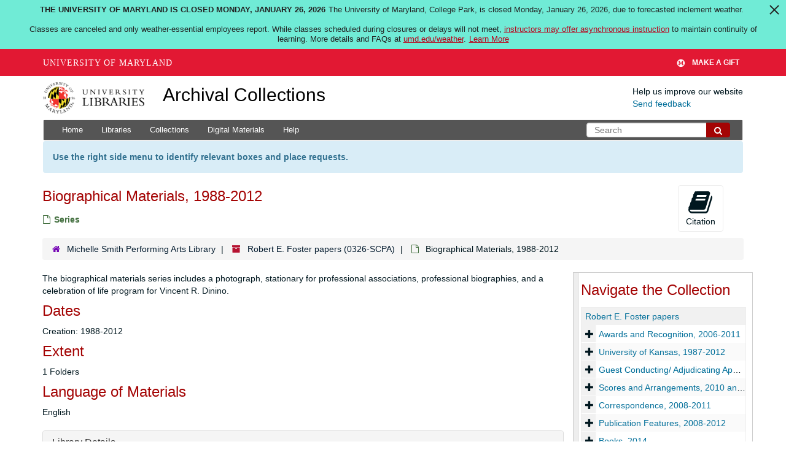

--- FILE ---
content_type: text/html; charset=UTF-8
request_url: https://archives.lib.umd.edu/repositories/4/archival_objects/499580
body_size: 2260
content:
<!DOCTYPE html>
<html lang="en">
<head>
    <meta charset="utf-8">
    <meta name="viewport" content="width=device-width, initial-scale=1">
    <title></title>
    <style>
        body {
            font-family: "Arial";
        }
    </style>
    <script type="text/javascript">
    window.awsWafCookieDomainList = [];
    window.gokuProps = {
"key":"AQIDAHjcYu/GjX+QlghicBgQ/7bFaQZ+m5FKCMDnO+vTbNg96AHzOpaJdCT16BNTHHOlBrRcAAAAfjB8BgkqhkiG9w0BBwagbzBtAgEAMGgGCSqGSIb3DQEHATAeBglghkgBZQMEAS4wEQQME93hLjFno3N6GTj9AgEQgDt/iV7X9Hdzof9EfVmH2hm5ve21Uzi52f21MPofygpjydkfDxvTMDpVtHV/BR549NavJWgn0JGR+3yffA==",
          "iv":"D549VgHosQAAAqE0",
          "context":"aMC0tBCeHJgExdaa45e16lfgB+rIOdkyILonpY0vZlH3Rg5mrrXuFUTk+IOF2bm+aheEr3kNApLlT0QHXdDUMVfU8fQ4qJsRZOLXb/xyMVXlE3HrTraNTwXBuvWw2Oy9DlBc1XuNzssClU8066hhWsiPGImmQPwzEGpa/zcAbOAXtDa+Mr5R/VfLQfs3MLBKdAp7uCTGBTmIPxUS3qtVK6cfn26PycqEqXEHVuoMuhJXTri2DuSJBvh6HM9aBT+H3zCjDTJNuzJBFOEYPTwPD4G89AWzPtAPF34vfdr+0wmMZrkVwzV5ASiV3u3hjrkgKKjsuEIqRgyAFJ5h8oqCTT+x9Ukgj3AvGzecJU3O/66NCCK53yPbJs0a9kkewksHbG9H9BQy8PRC5CIkUEr70NIt3MRqoHFtcx5KZt6mFfa99YIxJLFCpcLVg2vmH5WQkCN3RZby3c/LCqWsBCVG8RRES+qMCQ4xxflNEsggEd/uhj41f4xa8vjkIgytHq8K/jWBglbkJrUBiYb5MwTVerAK7j/vGhtaa4tsF+c+8fIDgR3zv5fFxot+iX1FM1oIV4Ua2ZPrU3Dz6HQDT4z2LKrHbhsBQ8mGj8/zt+KOnTe6IeiAeHMr9wD3XrhHQ5xkolKi94U/URhpfqWeepztgCyDtIe+pgCJAykPVeE+NFt9gEyKs/2xBo8fQhYHyN1ZsBx0skgqWYfPxmdkMDYkA/FXu2LcNZhtTdyQMBr2slyDE2PN007f6zPcRrt59sjur1xbMioGWg7z06R1TyydHcYSH3FWQPHa8IL/"
};
    </script>
    <script src="https://242ca8fe7f10.63f99d93.us-east-2.token.awswaf.com/242ca8fe7f10/9e89e9a0218e/bf23a9a77b85/challenge.js"></script>
</head>
<body>
    <div id="challenge-container"></div>
    <script type="text/javascript">
        AwsWafIntegration.saveReferrer();
        AwsWafIntegration.checkForceRefresh().then((forceRefresh) => {
            if (forceRefresh) {
                AwsWafIntegration.forceRefreshToken().then(() => {
                    window.location.reload(true);
                });
            } else {
                AwsWafIntegration.getToken().then(() => {
                    window.location.reload(true);
                });
            }
        });
    </script>
    <noscript>
        <h1>JavaScript is disabled</h1>
        In order to continue, we need to verify that you're not a robot.
        This requires JavaScript. Enable JavaScript and then reload the page.
    </noscript>
</body>
</html>

--- FILE ---
content_type: text/html;charset=utf-8
request_url: https://archives.lib.umd.edu/repositories/4/archival_objects/499580
body_size: 22455
content:
<!DOCTYPE html>
<html lang="en">
<head>
	<meta charset="utf-8"/>
	<meta http-equiv="X-UA-Compatible" content="IE=edge"/>
	<meta name="viewport" content="width=device-width, initial-scale=1">
	<link href="/favicon.ico" rel="shortcut icon" type="image/x-icon" />
	<title>Biographical Materials, 1988-2012 | Archival Collections</title>
	<meta name="csrf-param" content="authenticity_token" />
<meta name="csrf-token" content="+jGj8bVjqpj3UeeQF85XeWAGRwpBjyF6M3PSt7myFttOulgs0h4hchfW31bR+bzu3sBqycm/4/QjUPdAP9Uc2g==" />

		<meta name="referrer" content="origin-when-cross-origin" />

	<script>
	 var APP_PATH = '/';
	 var SHOW_IDENTIFIERS_IN_TREE = false;
	</script>

	<link rel="stylesheet" media="all" href="/assets/application-c5ef6c3837eb5dfa7dbdd56630bce29abae71206f816c2cb3e936573b66c3028.css" />
	<script src="/assets/application-77406bf697558af1e782ad28fa7dc1be6c4f18508271369d4a2d9ef7aac90c32.js"></script>

	  <script type="application/ld+json">
    {
  "@context": "http://schema.org/",
  "@id": "https://archives.lib.umd.edu//repositories/4/archival_objects/499580",
  "@type": [
    "Collection",
    "ArchiveComponent"
  ],
  "name": "Biographical Materials, 1988-2012",
  "isPartOf": "https://archives.lib.umd.edu//repositories/4/resources/1658",
  "description": "\tThe biographical materials series includes a photograph, stationary for professional associations, professional biographies, and a celebration of life program for Vincent R. Dinino. ",
  "dateCreated": [
    "Creation: 1988-2012"
  ],
  "holdingArchive": {
    "@id": "https://archives.lib.umd.edu//repositories/4",
    "@type": "ArchiveOrganization",
    "name": "Michelle Smith Performing Arts Library",
    "address": {
      "@type": "PostalAddress",
      "streetAddress": [
        "University of Maryland Libraries",
        "8270 Alumni Drive"
      ],
      "addressLocality": "College Park",
      "addressRegion": "MD",
      "postalCode": "20742",
      "addressCountry": "United States"
    }
  }
}
  </script>


			<!-- Begin plugin layout -->
			<link rel="stylesheet" media="screen" href="/assets/stylesheets/umd_lib_environment_banner.css" />
<link rel="stylesheet" media="screen" href="/assets/stylesheets/umd_lib.css" />

			<!-- End plugin layout -->
			<!-- Begin plugin layout -->
			 <link rel="stylesheet" media="all" href="/assets/stylesheets/umd_aeon_fulfillment.css" />

			<!-- End plugin layout -->

<!-- HTML5 shim and Respond.js for IE8 support of HTML5 elements and media queries -->
<!-- WARNING: Respond.js doesn't work if you view the page via file:// -->
<!--[if lt IE 9]>
	<script src="https://oss.maxcdn.com/html5shiv/3.7.3/html5shiv.min.js"></script>
	<script src="https://oss.maxcdn.com/respond/1.4.2/respond.min.js"></script>
<![endif]-->
    <!-- Matomo Analytics -->
    <script>
      var _paq = window._paq = window._paq || [];
      /* tracker methods like "setCustomDimension" should be called before "trackPageView" */
      _paq.push(['trackPageView']);
      _paq.push(['enableLinkTracking']);
      (function() {
        var u="https://umd.matomo.cloud/";
        _paq.push(['setTrackerUrl', u+'matomo.php']);
        _paq.push(['setSiteId', '9']);
        var d=document, g=d.createElement('script'), s=d.getElementsByTagName('script')[0];
        g.async=true; g.src='//cdn.matomo.cloud/umd.matomo.cloud/matomo.js'; s.parentNode.insertBefore(g,s);
      })();
    </script>
</head>

<body class="site">
  


	<div class="skipnav">
  <a class="sr-only sr-only-focusable" href="#maincontent">Skip to main content</a>
</div>


	<div class="container-fluid no-pad container">
		<section id="header">
  <div class="row">
    <div class="col-md-2 col-sm-3 col-xs-4">
      <a href="//lib.umd.edu" target="_blank"><img id="logo-header" class="img-responsive" width="170px" alt="University of Maryland Libraries Logo" src="https://archives.lib.umd.edu/assets/images/liblogo.png">    </a>
    </div>
    <div class="col-md-6 col-sm-5 col-xs-8">
        <a title="Return to the ArchivesSpace homepage" href="https://archives.lib.umd.edu/" class="app-title">Archival Collections</a>
    </div>
    <div class="col-md-4 col-sm-4 col-xs-12">
      <div class="website-feedback">
        <p class="website-feedback-label">Help us improve our website</p>
        <a class="website-feedback-link" href="https://libumd.wufoo.com/forms/rb2fewh0i9d7bc/">Send feedback</a>
      </div>
    </div>
  </div>
</section>

	</div>

  <section id="navigation" class="container">
  <nav class="navbar navbar-default" aria-label="top-level navigation">
    <div class="navbar-header top-bar">
      <button type="button" class="navbar-toggle collapsed" data-toggle="collapse" data-target="#collapsemenu"
              aria-expanded="false">
        <span class="sr-only">Toggle Navigation</span>
        <span class="icon-bar"></span>
        <span class="icon-bar"></span>
        <span class="icon-bar"></span>
      </button>
      <div class="collapse navbar-collapse pull-left" id="collapsemenu">
        <ul class="nav nav navbar-nav">
            <li><a href="/">Home</a></li>
            <li><a href="/repositories">Libraries</a></li>
            <li><a href="/repositories/resources">Collections</a></li>
            <li><a href="/objects?limit=digital_object">Digital Materials</a></li>
            <li><a href="https://www.lib.umd.edu/help-using-archival-collections">Help</a></li>
        </ul>
      </div>
        <div class="pull-right hidden-xxs">
          <form class="navbar-form" action="/search" accept-charset="UTF-8" method="get"><input name="utf8" type="hidden" value="&#x2713;" />
  <input type="hidden" name="op[]" id="op_1" />
  <div class="input-group">
    <input type="text" name="q[]" id="q_1" class="form-control umd-search" placeholder="Search" />
    <span class="input-group-btn">
      <button name="button" type="submit" class="btn btn-default umd-search-btn">
        <span class="fa fa-search" aria-hidden="true"></span>
        <span class="sr-only">Search The Archives</span>
</button>    </span>
  </div>
</form>
        </div>
        <div class="visible-xxs">
          <form class="navbar-form" action="/search" accept-charset="UTF-8" method="get"><input name="utf8" type="hidden" value="&#x2713;" />
  <input type="hidden" name="op[]" id="op_2" />
  <div class="input-group">
    <input type="text" name="q[]" id="q_2" class="form-control umd-search" placeholder="Search" />
    <span class="input-group-btn">
      <button name="button" type="submit" class="btn btn-default umd-search-btn">
        <span class="fa fa-search" aria-hidden="true"></span>
        <span class="sr-only">Search The Archives</span>
</button>    </span>
  </div>
</form>
        </div>
    </div>
  </nav>
</section>


	<section id="container-fluid" class="container site-content">
		<a name="maincontent" id="maincontent"></a>
		
		<div class="request_instructions">
  Use the right side menu to identify relevant boxes and place requests.
</div>


<a name="main" title="Main Content"></a>
<div id="main-content" class="row objects">
  <div class="row" id="info_row">
    <div class="information col-sm-7">
      

<h1>
    Biographical Materials, 1988-2012
</h1>


<div class="badge-and-identifier">
  <div class="record-type-badge archival_object">
    <i class="fa fa-file-o"></i>&#160;Series 
  <!-- </div> -->
  </div>
</div>

    </div>
    <div class="page_actions col-sm-5 right">
    <div title="Page Actions" class="text-right">
 <ul class="list-inline">
      <li class="large-badge  align-center">
          <form id="cite_sub" action="/cite" accept-charset="UTF-8" method="post"><input name="utf8" type="hidden" value="&#x2713;" /><input type="hidden" name="authenticity_token" value="q+W9Fy3akoisgVJ7qtTe7fBv+l5+U3nWgyS/KRnNoyACR3f+JGexfsIMIr0CzdoYXXbzTRXqjOnxLKxZ1TvpAA==" />
  <input type="hidden" name="uri" id="uri" value="/repositories/4/archival_objects/499580" />
  <input type="hidden" name="cite" id="cite" value="Biographical Materials, 1988-2012. Robert E. Foster papers, 0326-SCPA. Michelle Smith Performing Arts Library.   https://archives.lib.umd.edu//repositories/4/archival_objects/499580  Accessed  January 23, 2026." />
  <button type="submit" class="btn page_action request  btn-default">
    <i class="fa fa-book fa-3x"></i><br/>
    Citation
  </button>
</form>
      </li>
      <li class="large-badge  align-center">
              <a id="staff-link" href="#" class="btn btn-default hide" target="_blank">
        <i class="fa fa-pencil fa-3x"></i>
        <br/>
        Staff Only
    </a>

      </li>
      <li class="large-badge  align-center">
          


    <button class="btn btn-default page_action request" disabled="true">
      <i class="fa fa-external-link fa-3x"></i><br/>Please request at box level
    </button>



      </li>
 </ul>
</div>

    </div>
  </div>

   <div class="clear">
    <nav aria-label="hierarchical navigation">
      <ul class="breadcrumb">
	<li>
	  <span class='record-type-badge repository' aria-hidden='true'>       <i class='fa fa-home'></i>     </span>
	    <a href='/repositories/4'>
		Michelle Smith Performing Arts Library
	    </a>
	</li>
	<li>
	  <span class='record-type-badge resource' aria-hidden='true'>       <i class='fa fa-archive'></i>     </span>
	    <a href='/repositories/4/resources/1658'>
		Robert E. Foster papers (0326-SCPA)
	    </a>
	</li>
	<li>
	  <span class='record-type-badge archival_object' aria-hidden='true'>       <i class='fa fa-file-o'></i>     </span>
	    Biographical Materials, 1988-2012
	</li>
      </ul>
    </nav>
</div>


  <div class="row" id="notes_row">
   <div class="col-sm-9">
    
    <!-- Look for '_inherited' and '*_inherited' properties -->
<div class="upper-record-details">
      
    <div class="abstract single_note" >
       <div class="note-content">
         <p>The biographical materials series includes a photograph, stationary for professional associations, professional biographies, and a celebration of life program for Vincent R. Dinino.</p>
       </div>
     </div>


      <h2>Dates</h2>
      <ul class="dates-is-single-date">
        <li class="dates"> 
            Creation: 1988-2012 
        </li>
</ul>





      <h2>Extent</h2>
        <p class="extent">
	  1 Folders 
	</p>

      <h2>Language of Materials</h2>
        <p class="language">
	  English
	</p>

    


      
      
      
      
      
      
      
      
      
      
      
      
      
</div>

    <div class="acc_holder clear" >
      <div class="panel-group" id="res_accordion">

	      <div class="panel panel-default">
    <div class="panel-heading">
      <h2 class="panel-title">
        <a class="accordion-toggle" data-toggle="collapse"  href="#repo_deets" aria-expanded="true">
          Library Details
        </a>
      </h2>
    </div>
    <div id="repo_deets" class="panel-collapse collapse note_panel in">
      <div class="panel-body">
        <h3>Library Details</h3>
<p> Part of the Michelle Smith Performing Arts Library</p>
<div class="website">
  <a href="https://www.lib.umd.edu/collections/special/performing-arts">https://www.lib.umd.edu/collections/special/performing-arts</a>
</div>



<div class='contact_info'>
  <strong>Contact:</strong> <br/>
  <span class="street">
    University of Maryland Libraries <br/>8270 Alumni Drive
    <br />
  </span>

     <span class="city">College Park</span>
     <span class="region">MD</span>
     <span class="post_code">20742</span>
     <span class="country">United States</span>

<br/>


<!-- YEE HAW -->
<span class="email"><i class="fa fa-envelope" aria-hidden="true"></i> <a href="mailto:scpa@umd.edu" title="Send email">scpa@umd.edu</a></span>
<br/>
</div>



      </div>
    </div>
  </div>

      </div>
        
        
        
        
        
        
        
        
        
        
        
        
        
    </div>
    <script type="text/javascript" >initialize_accordion(".note_panel", "Expand All" , "Collapse All", true);
    </script>

   </div>

    <div id="sidebar" class="sidebar sidebar-container col-sm-3 resizable-sidebar">

      <script src="/assets/largetree-b0b22b9d696a4d65209a85b481fc377eee881d5cbde959c2a6c1658438494c64.js"></script>
<script src="/assets/tree_renderer-11caee3c4a960695e6913de51382be9e2df87e3351b4d0e5913e888ced73f689.js"></script>

<h2>Navigate the Collection</h2>
<div class="infinite-tree-view largetree-container" id='tree-container'></div>

<script>

    var root_uri = '/repositories/4/resources/1658';
    var should_link_to_record = true;

    var tree = new LargeTree(new TreeDataSource(root_uri + '/tree'),
        $('#tree-container'),
        root_uri,
        true,
        new SimpleRenderer(should_link_to_record),
        function() {
            var tree_id = TreeIds.uri_to_tree_id('/repositories/4/archival_objects/499580');
            tree.setCurrentNode(tree_id, function() {
                // scroll to selected node
                tree.elt.scrollTo('#'+tree_id, 0, {offset: -50});
            });
        },
        function(current_node, tree) {
          tree.expandNode(current_node);
        });
</script>

    </div>
  </div>
   <div class="modal fade" id="cite_modal" tabindex="-1" role="dialog" aria-modal="true" aria-labelledby="cite_modalLabel">
  <div class="modal-dialog">
    <div class="modal-content">
      <header class="modal-header">
        <button type="button" class="close" id="cite_modal_header_close" data-dismiss="modal" aria-label="Close">&times;</button>
        <h2 class="modal-title h3" id="cite_modalLabel">Citation</h2>
      </header>
      <div class="modal-body">
        <section class="panel panel-default mt15px">
  <header class="panel-heading">
    <h3 class="panel-title">Cite Item</h3>
  </header>
  <div class="panel-body flex align-items-center">
    <p id="item_citation" class="flex-grow-1 mr15px mb0">Biographical Materials, 1988-2012. Robert E. Foster papers, 0326-SCPA. Michelle Smith Performing Arts Library.</p>
    <button type="button" id="copy_item_citation" class="btn btn-primary clip-btn" data-clipboard-target="#item_citation" aria-label="Copy item citation to clipboard">Copy to clipboard</button>
  </div>
</section>
<section class="panel panel-default">
  <header class="panel-heading">
    <h3 class="panel-title">Cite Item Description</h3>
  </header>
  <div class="panel-body flex align-items-center">
    <p id="item_description_citation" class="flex-grow-1 mr15px mb0">Biographical Materials, 1988-2012. Robert E. Foster papers, 0326-SCPA. Michelle Smith Performing Arts Library.   https://archives.lib.umd.edu//repositories/4/archival_objects/499580  Accessed  January 23, 2026.</p>
    <button type="button" id="copy_item_description_citation" class="btn btn-primary clip-btn" data-clipboard-target="#item_description_citation" aria-label="Copy item description citation to clipboard">Copy to clipboard</button>
  </div>
</section>

      </div>
      <footer class="modal-footer">
        <button type="button" class="btn btn-default" id="cite_modal_footer_close" data-dismiss="modal" aria-label="Close">Close</button>
      </footer>
    </div>
  </div>
</div>

<script type ="text/javascript" >setupCite()</script>
  <div class="modal fade" id="request_modal" tabindex="-1" role="dialog" aria-modal="true" aria-labelledby="request_modalLabel">
  <div class="modal-dialog">
    <div class="modal-content">
      <header class="modal-header">
        <button type="button" class="close" id="request_modal_header_close" data-dismiss="modal" aria-label="Close">&times;</button>
        <h2 class="modal-title h3" id="request_modalLabel">Request</h2>
      </header>
      <div class="modal-body">
        <form id="request_form" action="/fill_request" accept-charset="UTF-8" method="post"><input name="utf8" type="hidden" value="&#x2713;" /><input type="hidden" name="authenticity_token" value="w5Wn9F4GXnx+MCKBjKhaotqZk81T6hzoUeV1cXehhfeNLx5UUBM/vU9JL3WH+Q84ytsK0Cpwpa7mjT/w0em3MQ==" />
  

    <input type='hidden' name='request_uri' value='/repositories/4/archival_objects/499580' />

    <input type='hidden' name='title' value='Biographical Materials, 1988-2012' />

    <input type='hidden' name='resource_name' value='Robert E. Foster papers' />

    <input type='hidden' name='identifier' value='' />

    <input type='hidden' name='cite' value='Biographical Materials, 1988-2012. Robert E. Foster papers, 0326-SCPA. Michelle Smith Performing Arts Library.   https://archives.lib.umd.edu//repositories/4/archival_objects/499580  Accessed  January 23, 2026.' />
      <input type='hidden' name='hierarchy[]' value='Robert E. Foster papers' />

    <input type='hidden' name='repo_name' value='Michelle Smith Performing Arts Library' />

    <input type='hidden' name='resource_id' value='0326-SCPA' />

    <input type='hidden' name='repo_uri' value='/repositories/4' />

    <input type='hidden' name='repo_code' value='MSPAL' />

    <input type='hidden' name='repo_email' value='scpa@umd.edu' />

  <div  id="request">
    <div class="form-group required ">
      <label class="sr-only" for="user_name">Your name required</label>
      <div class="input-group">
        <input type="text" name="user_name" id="user_name" placeholder="Your name" class="form-control" />
        <div class="input-group-addon">
          <span class="required aria-hidden">required</span>
        </div>
      </div>
    </div>
    <div class="form-group required ">
      <label class="sr-only" for="user_email">Your email address required</label>
      <div class="input-group">
        <input type="email" name="user_email" id="user_email" placeholder="Your email address" class="form-control" />
        <div class="input-group-addon">
          <span class="required aria-hidden">required</span>
        </div>
      </div>
    </div>
    <div class="form-group ">
      <label class="sr-only" for="date">Anticipated arrival date</label>
      <input type="text" name="date" id="date" placeholder="Anticipated arrival date" class="form-control" />
    </div>
    <div class="form-group ">
      <label class="sr-only" for="note">Note to the staff</label>
      <textarea name="note" id="note" rows="3" cols="25" placeholder="Note to the staff" class="form-control">
</textarea>
    </div>
    <div class="form-group honeypot">
      <span class="aria-hidden">
        <label for="comment">Comment</label>
        <input type="text" name="comment" id="comment" tabindex="-1" class="form-control" />
      </span>
    </div>
    <button type="submit" class="btn btn-primary action-btn noscript">Submit Request</button>
  </div>
</form>
      </div>
      <footer class="modal-footer">
        <button type="button" class="btn btn-default" id="request_modal_footer_close" data-dismiss="modal" aria-label="Close">Close</button>
          <button type="button" class="btn btn-primary action-btn"></button>
      </footer>
    </div>
  </div>
</div>

<script type ="text/javascript" >setupRequest("request_modal",  "Request")</script>

</div>


	</section>

	<script  type="text/javascript" >
		$(".upper-record-details .note-content").each(function(index, element){$(this).readmore(450)});
	</script>

	<div class="panel-footer">
  <div class="container">
    <div class="row">
      <div class="col-md-5">
        <div class="headline">
          <h2>Useful Links</h2>
        </div>
        <ul>
          <li><a href="https://www.lib.umd.edu/collections/special">Special Collections and University Archives</a></li>
          <li><a href="https://usmai-umcp.primo.exlibrisgroup.com/discovery/search?vid=01USMAI_UMCP:UMCP&lang=en">Catalog</a></li>
          <li><a href="https://digital.lib.umd.edu/">Digital Collections </a></li>
          <li><a href="https://www.lib.umd.edu/find/request-digital/special-collections">Duplication Policy </a></li>
          <li><a href="http://lib.guides.umd.edu/researchusingprimarysources">Research Using Primary Sources </a></li>
        </ul>
        <br/>

				<div>We proudly participate in development of ArchivesSpace, which powers this website. Learn more about this product and its development at <a href="http://archivesspace.org" target="_blank">archivesspace.org</a>
				</div>
				<div class="margin-top-30">
				<a href="https://umd.edu/web-accessibility" target="_blank" title="Info about web accessibility at UMD">Web Accessibility</a> | <a href="https://libumd.wufoo.com/forms/rb2fewh0i9d7bc/" target="_blank">Website Feedback</a>
				</div>
      </div>

      <div class="col-md-7 col-md-xs-12">
        <div class="headline">
          <h2>Contact Us</h2>
        </div>
        <div class="row">
          <div class="col-md-6">
            <p><a href="https://www.lib.umd.edu/collections/special"> Special Collections and University Archives</a><br/></p>
            <address> Maryland Room <br/>
              <a href="https://www.lib.umd.edu/visit/libraries/hornbake">Hornbake Library</a><br/>
              4130 Campus Drive<br>
              University of Maryland,<br/>
              College Park, MD 20742
            </address>
            <p><a href="tel:+301-405-9212">301-405-9212</a><br/>
            <a href="https://www.lib.umd.edu/collections/special/contact">Email</a><br/>
            <a href="https://umd.libcal.com/hours">Hours</a></p>
          </div>
          <div class="col-md-6">
            <p><a href="https://www.lib.umd.edu/collections/special/performing-arts">Special Collections in Performing Arts</a><br/>
            <a href="https://www.lib.umd.edu/collections/special/performing-arts/piano">International Piano Archives at Maryland</a>
            </p>
            <address>
              Lowens Room<br/>
              <a href="https://www.lib.umd.edu/visit/libraries/mspal">Michelle Smith Performing Arts Library</a><br/>
              8270 Alumni Drive <br/>
              College Park, MD 20742<br/><br/>

              <a href="tel:+301-405-9217">301-405-9217</a> <br/>
              <a href="https://www.lib.umd.edu/collections/special/contact">Email</a><br/>
              <a href="https://umd.libcal.com/hours">Hours</a>
            </address>
          </div>
        </div>
      </div>
    </div>
  </div>
</div>


			<script>
				FRONTEND_URL = "https://aspace.lib.umd.edu/";
				RECORD_URI = "/repositories/4/archival_objects/499580";
				STAFF_LINK_MODE = "edit";
			</script>

	<!-- UMD Wrapper -->
	<script src="https://umd-header.umd.edu/build/bundle.js?search=0&amp;search_domain=&amp;events=0&amp;news=0&amp;schools=0&amp;admissions=0&amp;support=1&amp;support_url=https%253A%252F%252Fgiving.umd.edu%252Fgiving%252FshowSchool.php%253Fname%253Dlibraries&amp;wrapper=1160&amp;sticky=0"></script>
</body>
</html>


--- FILE ---
content_type: application/javascript
request_url: https://archives.lib.umd.edu/assets/application-77406bf697558af1e782ad28fa7dc1be6c4f18508271369d4a2d9ef7aac90c32.js
body_size: 220005
content:
/*!
 * jQuery JavaScript Library v1.12.4
 * http://jquery.com/
 *
 * Includes Sizzle.js
 * http://sizzlejs.com/
 *
 * Copyright jQuery Foundation and other contributors
 * Released under the MIT license
 * http://jquery.org/license
 *
 * Date: 2016-05-20T17:17Z
 */
function ResizableSidebar(e){this.$sidebar=e,this.$row=e.closest(".row"),this.$content_pane=this.$row.find("> .col-sm-9"),0!=this.$content_pane.length?(this.$row.addClass("has-resizable-content"),this.add_handle(),this.bind_events()):this.$sidebar.removeClass("resizable-sidebar")}function setupCite(){$("#cite_sub").submit(function(){return new Clipboard(".clip-btn"),$("#cite_modal").modal("show"),!1})}function initialize_accordion(e,t,n,i){expand_text=t,collapse_text=n,$(e).size()>1&&1===$(e).parents(".acc_holder").size()&&(0==$(e).parents(".acc_holder").children(".acc_button").size()&&$(e).parents(".acc_holder").prepend("<a  class='btn btn-primary btn-sm acc_button' role='button' ></a>"),expandAllByDefault(e,i))}function expandAllByDefault(e,t){$(e).each(function(){$(this).collapse(t?"show":"hide")}),set_button(e,!t)}function set_button(e,t){$holder=$(e).parents(".acc_holder"),$btn=$holder.children(".acc_button"),1===$btn.size()&&($btn.text(t?expand_text:collapse_text),$btn.attr("href","javascript:expandAllByDefault('"+e+"',"+t+")"))}function MoreFacets(e){this.$more_facets_div=e,this.bind_events()}function addPageLocationMsg(){const e=document.querySelector("#content"),t=document.createElement("p");t.classList.add("page-location-for-printing"),t.innerHTML="<i>Printed from</i> "+location,e.insertAdjacentElement("beforebegin",t)}function removePageLocationMsg(){const e=document.querySelector("body p.page-location-for-printing");e&&e.remove()}function setupRequest(e,t){$(".noscript").hide(),$("#request_sub").submit(function(){return request_form(),!1});var n=$("#"+e);n.find("div.modal-body").attr("id","requestThis");var i,r=n.find(".action-btn");i=1==r.length?r[0]:r,$(i.not(".noscript")).attr("id","request_btn"),$(i).attr("aria-label",t),$(i).html(t),$(i).click(function(){$("#request_form").submit()})}function request_form(){$("#request_modal").modal("show"),$("#user_name",this).closest(".form-group").removeClass("has-error"),$("#user_email",this).closest(".form-group").removeClass("has-error"),$("#request_form","#request_modal").on("submit",function(){var e=!0;return""==$("#user_name",this).val().trim()?($("#user_name",this).closest(".form-group").addClass("has-error"),e=!1):$("#user_name",this).closest(".form-group").removeClass("has-error"),""==$("#user_email",this).val().trim()?($("#user_email",this).closest(".form-group").addClass("has-error"),e=!1):$("#user_email",this).closest(".form-group").removeClass("has-error"),e})}function initialize_search(){($as=$("#advanced_search")).find(".search_row").each(function(e){new_button($(this),$as.find(".search_row").length-1==e)});var e=$($as.find("#search_row_0"));return($template=e.clone()).find(":input").each(function(){$(this).is("select")?$(this).find("option[selected]").removeAttr("selected"):$(this).val("")}),$template.find(".norepeat").each(function(){$(this).empty()}),$template.find(".hidden").each(function(){$(this).removeClass("hidden")}),$template.find("#op0").removeProp("disabled"),$template.find("#op0").val("AND"),$template.find("#op_").remove(),$(".js-search-box").keypress(submit_on_enter),e.find("> .col-sm-1:first").hide(),e.find("> .col-sm-3:first").addClass("col-sm-4").removeClass("col-sm-3"),$template.find("> .col-sm-3.norepeat").remove(),$template.find("> .col-sm-3:first").addClass("col-sm-6").removeClass("col-sm-3"),!0}function new_button(e,t){var n=e.find(".plusminus");return t?n.html("<button class='btn btn-default' title='"+plusText+"' aria-label='"+plusText+"'><i aria-hidden='true' class='"+plusFACss+"'></i></button>"):n.html("<button class='btn btn-default' title='"+minusText+"' aria-label='"+minusText+"'><i aria-hidden='true' class='"+minusFACss+"'></i></button>"),n.find("button").click(fn_plusminus),!0}function new_row_from_template(){var e=$as.find(".search_row").size(),t=$template.clone();return replace_id_ref(t,"label","for",e),replace_id_ref(t,"input","id",e),replace_id_ref(t,"select","id",e),replace_id_ref(t,"span","id",e),t.attr("id","search_row_"+e),new_button(t,!0),t.keypress(submit_on_enter),t}function add_search_line(){$row=new_row_from_template()}function replace_id_ref(e,t,n,i){e.find(t).each(function(){$(this).attr(n,$(this).attr(n).replace("0",i))})}function toggle_subgroups(){var e=$(this),t=e.closest(".recordrow"),n=(t.find(".classification-subgroups"),t.find(".classification-subgroups-tree"));if(n.is(":visible"))n.hide(),e.attr("aria-pressed","false").removeClass("active"),e.find(".fa").removeClass("fa-minus").addClass("fa-plus");else{if(n.show(),n.is(":empty")){var i=t.data("uri"),r=!0;new LargeTree(new TreeDataSource(AS.app_prefix(i+"/tree")),n,i,!0,new SimpleRenderer(r),$.noop,$.noop)}e.attr("aria-pressed","true").addClass("active"),e.find(".fa").removeClass("fa-plus").addClass("fa-minus")}}!function(e,t){"object"==typeof module&&"object"==typeof module.exports?module.exports=e.document?t(e,!0):function(e){if(!e.document)throw new Error("jQuery requires a window with a document");return t(e)}:t(e)}("undefined"!=typeof window?window:this,function(e,t){function n(e){var t=!!e&&"length"in e&&e.length,n=fe.type(e);return"function"!==n&&!fe.isWindow(e)&&("array"===n||0===t||"number"==typeof t&&t>0&&t-1 in e)}function i(e,t,n){if(fe.isFunction(t))return fe.grep(e,function(e,i){return!!t.call(e,i,e)!==n});if(t.nodeType)return fe.grep(e,function(e){return e===t!==n});if("string"==typeof t){if(Ce.test(t))return fe.filter(t,e,n);t=fe.filter(t,e)}return fe.grep(e,function(e){return fe.inArray(e,t)>-1!==n})}function r(e,t){do{e=e[t]}while(e&&1!==e.nodeType);return e}function o(e){var t={};return fe.each(e.match(Ae)||[],function(e,n){t[n]=!0}),t}function a(){ie.addEventListener?(ie.removeEventListener("DOMContentLoaded",s),e.removeEventListener("load",s)):(ie.detachEvent("onreadystatechange",s),e.detachEvent("onload",s))}function s(){(ie.addEventListener||"load"===e.event.type||"complete"===ie.readyState)&&(a(),fe.ready())}function l(e,t,n){if(n===undefined&&1===e.nodeType){var i="data-"+t.replace(Le,"-$1").toLowerCase();if("string"==typeof(n=e.getAttribute(i))){try{n="true"===n||"false"!==n&&("null"===n?null:+n+""===n?+n:Ie.test(n)?fe.parseJSON(n):n)}catch(r){}fe.data(e,t,n)}else n=undefined}return n}function c(e){var t;for(t in e)if(("data"!==t||!fe.isEmptyObject(e[t]))&&"toJSON"!==t)return!1;return!0}function u(e,t,n,i){if(je(e)){var r,o,a=fe.expando,s=e.nodeType,l=s?fe.cache:e,c=s?e[a]:e[a]&&a;if(c&&l[c]&&(i||l[c].data)||n!==undefined||"string"!=typeof t)return c||(c=s?e[a]=ne.pop()||fe.guid++:a),l[c]||(l[c]=s?{}:{toJSON:fe.noop}),"object"!=typeof t&&"function"!=typeof t||(i?l[c]=fe.extend(l[c],t):l[c].data=fe.extend(l[c].data,t)),o=l[c],i||(o.data||(o.data={}),o=o.data),n!==undefined&&(o[fe.camelCase(t)]=n),"string"==typeof t?null==(r=o[t])&&(r=o[fe.camelCase(t)]):r=o,r}}function d(e,t,n){if(je(e)){var i,r,o=e.nodeType,a=o?fe.cache:e,s=o?e[fe.expando]:fe.expando;if(a[s]){if(t&&(i=n?a[s]:a[s].data)){r=(t=fe.isArray(t)?t.concat(fe.map(t,fe.camelCase)):t in i?[t]:(t=fe.camelCase(t))in i?[t]:t.split(" ")).length;for(;r--;)delete i[t[r]];if(n?!c(i):!fe.isEmptyObject(i))return}(n||(delete a[s].data,c(a[s])))&&(o?fe.cleanData([e],!0):de.deleteExpando||a!=a.window?delete a[s]:a[s]=undefined)}}}function p(e,t,n,i){var r,o=1,a=20,s=i?function(){return i.cur()}:function(){return fe.css(e,t,"")},l=s(),c=n&&n[3]||(fe.cssNumber[t]?"":"px"),u=(fe.cssNumber[t]||"px"!==c&&+l)&&He.exec(fe.css(e,t));if(u&&u[3]!==c){c=c||u[3],n=n||[],u=+l||1;do{u/=o=o||".5",fe.style(e,t,u+c)}while(o!==(o=s()/l)&&1!==o&&--a)}return n&&(u=+u||+l||0,r=n[1]?u+(n[1]+1)*n[2]:+n[2],i&&(i.unit=c,i.start=u,i.end=r)),r}function f(e){var t=Xe.split("|"),n=e.createDocumentFragment();if(n.createElement)for(;t.length;)n.createElement(t.pop());return n}function h(e,t){var n,i,r=0,o="undefined"!=typeof e.getElementsByTagName?e.getElementsByTagName(t||"*"):"undefined"!=typeof e.querySelectorAll?e.querySelectorAll(t||"*"):undefined;if(!o)for(o=[],n=e.childNodes||e;null!=(i=n[r]);r++)!t||fe.nodeName(i,t)?o.push(i):fe.merge(o,h(i,t));return t===undefined||t&&fe.nodeName(e,t)?fe.merge([e],o):o}function m(e,t){for(var n,i=0;null!=(n=e[i]);i++)fe._data(n,"globalEval",!t||fe._data(t[i],"globalEval"))}function g(e){Be.test(e.type)&&(e.defaultChecked=e.checked)}function y(e,t,n,i,r){for(var o,a,s,l,c,u,d,p=e.length,y=f(t),v=[],b=0;b<p;b++)if((a=e[b])||0===a)if("object"===fe.type(a))fe.merge(v,a.nodeType?[a]:a);else if(Ye.test(a)){for(l=l||y.appendChild(t.createElement("div")),c=(Ue.exec(a)||["",""])[1].toLowerCase(),d=Ve[c]||Ve._default,l.innerHTML=d[1]+fe.htmlPrefilter(a)+d[2],o=d[0];o--;)l=l.lastChild;if(!de.leadingWhitespace&&Qe.test(a)&&v.push(t.createTextNode(Qe.exec(a)[0])),!de.tbody)for(o=(a="table"!==c||Ge.test(a)?"<table>"!==d[1]||Ge.test(a)?0:l:l.firstChild)&&a.childNodes.length;o--;)fe.nodeName(u=a.childNodes[o],"tbody")&&!u.childNodes.length&&a.removeChild(u);for(fe.merge(v,l.childNodes),l.textContent="";l.firstChild;)l.removeChild(l.firstChild);l=y.lastChild}else v.push(t.createTextNode(a));for(l&&y.removeChild(l),de.appendChecked||fe.grep(h(v,"input"),g),b=0;a=v[b++];)if(i&&fe.inArray(a,i)>-1)r&&r.push(a);else if(s=fe.contains(a.ownerDocument,a),l=h(y.appendChild(a),"script"),s&&m(l),n)for(o=0;a=l[o++];)ze.test(a.type||"")&&n.push(a);return l=null,y}function v(){return!0}function b(){return!1}function w(){try{return ie.activeElement}catch(e){}}function x(e,t,n,i,r,o){var a,s;if("object"==typeof t){for(s in"string"!=typeof n&&(i=i||n,n=undefined),t)x(e,s,n,i,t[s],o);return e}if(null==i&&null==r?(r=n,i=n=undefined):null==r&&("string"==typeof n?(r=i,i=undefined):(r=i,i=n,n=undefined)),!1===r)r=b;else if(!r)return e;return 1===o&&(a=r,(r=function(e){return fe().off(e),a.apply(this,arguments)}).guid=a.guid||(a.guid=fe.guid++)),e.each(function(){fe.event.add(this,t,r,i,n)})}function T(e,t){return fe.nodeName(e,"table")&&fe.nodeName(11!==t.nodeType?t:t.firstChild,"tr")?e.getElementsByTagName("tbody")[0]||e.appendChild(e.ownerDocument.createElement("tbody")):e}function C(e){return e.type=(null!==fe.find.attr(e,"type"))+"/"+e.type,e}function $(e){var t=st.exec(e.type);return t?e.type=t[1]:e.removeAttribute("type"),e}function E(e,t){if(1===t.nodeType&&fe.hasData(e)){var n,i,r,o=fe._data(e),a=fe._data(t,o),s=o.events;if(s)for(n in delete a.handle,a.events={},s)for(i=0,r=s[n].length;i<r;i++)fe.event.add(t,n,s[n][i]);a.data&&(a.data=fe.extend({},a.data))}}function S(e,t){var n,i,r;if(1===t.nodeType){if(n=t.nodeName.toLowerCase(),!de.noCloneEvent&&t[fe.expando]){for(i in(r=fe._data(t)).events)fe.removeEvent(t,i,r.handle);t.removeAttribute(fe.expando)}"script"===n&&t.text!==e.text?(C(t).text=e.text,$(t)):"object"===n?(t.parentNode&&(t.outerHTML=e.outerHTML),de.html5Clone&&e.innerHTML&&!fe.trim(t.innerHTML)&&(t.innerHTML=e.innerHTML)):"input"===n&&Be.test(e.type)?(t.defaultChecked=t.checked=e.checked,t.value!==e.value&&(t.value=e.value)):"option"===n?t.defaultSelected=t.selected=e.defaultSelected:"input"!==n&&"textarea"!==n||(t.defaultValue=e.defaultValue)}}function k(e,t,n,i){t=oe.apply([],t);var r,o,a,s,l,c,u=0,d=e.length,p=d-1,f=t[0],m=fe.isFunction(f);if(m||d>1&&"string"==typeof f&&!de.checkClone&&at.test(f))return e.each(function(r){var o=e.eq(r);m&&(t[0]=f.call(this,r,o.html())),k(o,t,n,i)});if(d&&(r=(c=y(t,e[0].ownerDocument,!1,e,i)).firstChild,1===c.childNodes.length&&(c=r),r||i)){for(a=(s=fe.map(h(c,"script"),C)).length;u<d;u++)o=c,u!==p&&(o=fe.clone(o,!0,!0),a&&fe.merge(s,h(o,"script"))),n.call(e[u],o,u);if(a)for(l=s[s.length-1].ownerDocument,fe.map(s,$),u=0;u<a;u++)o=s[u],ze.test(o.type||"")&&!fe._data(o,"globalEval")&&fe.contains(l,o)&&(o.src?fe._evalUrl&&fe._evalUrl(o.src):fe.globalEval((o.text||o.textContent||o.innerHTML||"").replace(lt,"")));c=r=null}return e}function _(e,t,n){for(var i,r=t?fe.filter(t,e):e,o=0;null!=(i=r[o]);o++)n||1!==i.nodeType||fe.cleanData(h(i)),i.parentNode&&(n&&fe.contains(i.ownerDocument,i)&&m(h(i,"script")),i.parentNode.removeChild(i));return e}function N(e,t){var n=fe(t.createElement(e)).appendTo(t.body),i=fe.css(n[0],"display");return n.detach(),i}function A(e){var t=ie,n=dt[e];return n||("none"!==(n=N(e,t))&&n||((t=((ut=(ut||fe("<iframe frameborder='0' width='0' height='0'/>")).appendTo(t.documentElement))[0].contentWindow||ut[0].contentDocument).document).write(),t.close(),n=N(e,t),ut.detach()),dt[e]=n),n}function D(e,t){return{get:function(){if(!e())return(this.get=t).apply(this,arguments);delete this.get}}}function j(e){if(e in St)return e;for(var t=e.charAt(0).toUpperCase()+e.slice(1),n=Et.length;n--;)if((e=Et[n]+t)in St)return e}function I(e,t){for(var n,i,r,o=[],a=0,s=e.length;a<s;a++)(i=e[a]).style&&(o[a]=fe._data(i,"olddisplay"),n=i.style.display,t?(o[a]||"none"!==n||(i.style.display=""),""===i.style.display&&We(i)&&(o[a]=fe._data(i,"olddisplay",A(i.nodeName)))):(r=We(i),(n&&"none"!==n||!r)&&fe._data(i,"olddisplay",r?n:fe.css(i,"display"))));for(a=0;a<s;a++)(i=e[a]).style&&(t&&"none"!==i.style.display&&""!==i.style.display||(i.style.display=t?o[a]||"":"none"));return e}function L(e,t,n){var i=Tt.exec(t);return i?Math.max(0,i[1]-(n||0))+(i[2]||"px"):t}function R(e,t,n,i,r){for(var o=n===(i?"border":"content")?4:"width"===t?1:0,a=0;o<4;o+=2)"margin"===n&&(a+=fe.css(e,n+Me[o],!0,r)),i?("content"===n&&(a-=fe.css(e,"padding"+Me[o],!0,r)),"margin"!==n&&(a-=fe.css(e,"border"+Me[o]+"Width",!0,r))):(a+=fe.css(e,"padding"+Me[o],!0,r),"padding"!==n&&(a+=fe.css(e,"border"+Me[o]+"Width",!0,r)));return a}function O(e,t,n){var i=!0,r="width"===t?e.offsetWidth:e.offsetHeight,o=gt(e),a=de.boxSizing&&"border-box"===fe.css(e,"boxSizing",!1,o);if(r<=0||null==r){if(((r=yt(e,t,o))<0||null==r)&&(r=e.style[t]),ft.test(r))return r;i=a&&(de.boxSizingReliable()||r===e.style[t]),r=parseFloat(r)||0}return r+R(e,t,n||(a?"border":"content"),i,o)+"px"}function P(e,t,n,i,r){return new P.prototype.init(e,t,n,i,r)}function q(){return e.setTimeout(function(){kt=undefined}),kt=fe.now()}function H(e,t){var n,i={height:e},r=0;for(t=t?1:0;r<4;r+=2-t)i["margin"+(n=Me[r])]=i["padding"+n]=e;return t&&(i.opacity=i.width=e),i}function M(e,t,n){for(var i,r=(B.tweeners[t]||[]).concat(B.tweeners["*"]),o=0,a=r.length;o<a;o++)if(i=r[o].call(n,t,e))return i}function W(e,t,n){var i,r,o,a,s,l,c,u=this,d={},p=e.style,f=e.nodeType&&We(e),h=fe._data(e,"fxshow");for(i in n.queue||(null==(s=fe._queueHooks(e,"fx")).unqueued&&(s.unqueued=0,l=s.empty.fire,s.empty.fire=function(){s.unqueued||l()}),s.unqueued++,u.always(function(){u.always(function(){s.unqueued--,fe.queue(e,"fx").length||s.empty.fire()})})),1===e.nodeType&&("height"in t||"width"in t)&&(n.overflow=[p.overflow,p.overflowX,p.overflowY],"inline"===("none"===(c=fe.css(e,"display"))?fe._data(e,"olddisplay")||A(e.nodeName):c)&&"none"===fe.css(e,"float")&&(de.inlineBlockNeedsLayout&&"inline"!==A(e.nodeName)?p.zoom=1:p.display="inline-block")),n.overflow&&(p.overflow="hidden",de.shrinkWrapBlocks()||u.always(function(){p.overflow=n.overflow[0],p.overflowX=n.overflow[1],p.overflowY=n.overflow[2]})),t)if(r=t[i],Nt.exec(r)){if(delete t[i],o=o||"toggle"===r,r===(f?"hide":"show")){if("show"!==r||!h||h[i]===undefined)continue;f=!0}d[i]=h&&h[i]||fe.style(e,i)}else c=undefined;if(fe.isEmptyObject(d))"inline"===("none"===c?A(e.nodeName):c)&&(p.display=c);else for(i in h?"hidden"in h&&(f=h.hidden):h=fe._data(e,"fxshow",{}),o&&(h.hidden=!f),f?fe(e).show():u.done(function(){fe(e).hide()}),u.done(function(){var t;for(t in fe._removeData(e,"fxshow"),d)fe.style(e,t,d[t])}),d)a=M(f?h[i]:0,i,u),i in h||(h[i]=a.start,f&&(a.end=a.start,a.start="width"===i||"height"===i?1:0))}function F(e,t){var n,i,r,o,a;for(n in e)if(r=t[i=fe.camelCase(n)],o=e[n],fe.isArray(o)&&(r=o[1],o=e[n]=o[0]),n!==i&&(e[i]=o,delete e[n]),(a=fe.cssHooks[i])&&"expand"in a)for(n in o=a.expand(o),delete e[i],o)n in e||(e[n]=o[n],t[n]=r);else t[i]=r}function B(e,t,n){var i,r,o=0,a=B.prefilters.length,s=fe.Deferred().always(function(){delete l.elem}),l=function(){if(r)return!1;for(var t=kt||q(),n=Math.max(0,c.startTime+c.duration-t),i=1-(n/c.duration||0),o=0,a=c.tweens.length;o<a;o++)c.tweens[o].run(i);return s.notifyWith(e,[c,i,n]),i<1&&a?n:(s.resolveWith(e,[c]),!1)},c=s.promise({elem:e,props:fe.extend({},t),opts:fe.extend(!0,{specialEasing:{},easing:fe.easing._default},n),originalProperties:t,originalOptions:n,startTime:kt||q(),duration:n.duration,tweens:[],createTween:function(t,n){var i=fe.Tween(e,c.opts,t,n,c.opts.specialEasing[t]||c.opts.easing);return c.tweens.push(i),i},stop:function(t){var n=0,i=t?c.tweens.length:0;if(r)return this;for(r=!0;n<i;n++)c.tweens[n].run(1);return t?(s.notifyWith(e,[c,1,0]),s.resolveWith(e,[c,t])):s.rejectWith(e,[c,t]),this}}),u=c.props;for(F(u,c.opts.specialEasing);o<a;o++)if(i=B.prefilters[o].call(c,e,u,c.opts))return fe.isFunction(i.stop)&&(fe._queueHooks(c.elem,c.opts.queue).stop=fe.proxy(i.stop,i)),i;return fe.map(u,M,c),fe.isFunction(c.opts.start)&&c.opts.start.call(e,c),fe.fx.timer(fe.extend(l,{elem:e,anim:c,queue:c.opts.queue})),c.progress(c.opts.progress).done(c.opts.done,c.opts.complete).fail(c.opts.fail).always(c.opts.always)}function U(e){return fe.attr(e,"class")||""}function z(e){return function(t,n){"string"!=typeof t&&(n=t,t="*");var i,r=0,o=t.toLowerCase().match(Ae)||[];if(fe.isFunction(n))for(;i=o[r++];)"+"===i.charAt(0)?(i=i.slice(1)||"*",(e[i]=e[i]||[]).unshift(n)):(e[i]=e[i]||[]).push(n)}}function Q(e,t,n,i){function r(s){var l;return o[s]=!0,fe.each(e[s]||[],function(e,s){var c=s(t,n,i);return"string"!=typeof c||a||o[c]?a?!(l=c):void 0:(t.dataTypes.unshift(c),r(c),!1)}),l}var o={},a=e===en;return r(t.dataTypes[0])||!o["*"]&&r("*")}function X(e,t){var n,i,r=fe.ajaxSettings.flatOptions||{};for(i in t)t[i]!==undefined&&((r[i]?e:n||(n={}))[i]=t[i]);return n&&fe.extend(!0,e,n),e}function V(e,t,n){for(var i,r,o,a,s=e.contents,l=e.dataTypes;"*"===l[0];)l.shift(),r===undefined&&(r=e.mimeType||t.getResponseHeader("Content-Type"));if(r)for(a in s)if(s[a]&&s[a].test(r)){l.unshift(a);break}if(l[0]in n)o=l[0];else{for(a in n){if(!l[0]||e.converters[a+" "+l[0]]){o=a;break}i||(i=a)}o=o||i}if(o)return o!==l[0]&&l.unshift(o),n[o]}function Y(e,t,n,i){var r,o,a,s,l,c={},u=e.dataTypes.slice();if(u[1])for(a in e.converters)c[a.toLowerCase()]=e.converters[a];for(o=u.shift();o;)if(e.responseFields[o]&&(n[e.responseFields[o]]=t),!l&&i&&e.dataFilter&&(t=e.dataFilter(t,e.dataType)),l=o,o=u.shift())if("*"===o)o=l;else if("*"!==l&&l!==o){if(!(a=c[l+" "+o]||c["* "+o]))for(r in c)if((s=r.split(" "))[1]===o&&(a=c[l+" "+s[0]]||c["* "+s[0]])){!0===a?a=c[r]:!0!==c[r]&&(o=s[0],u.unshift(s[1]));break}if(!0!==a)if(a&&e.throws)t=a(t);else try{t=a(t)}catch(d){return{state:"parsererror",error:a?d:"No conversion from "+l+" to "+o}}}return{state:"success",data:t}}function G(e){return e.style&&e.style.display||fe.css(e,"display")}function K(e){if(!fe.contains(e.ownerDocument||ie,e))return!0;for(;e&&1===e.nodeType;){if("none"===G(e)||"hidden"===e.type)return!0;e=e.parentNode}return!1}function J(e,t,n,i){var r;if(fe.isArray(t))fe.each(t,function(t,r){n||an.test(e)?i(e,r):J(e+"["+("object"==typeof r&&null!=r?t:"")+"]",r,n,i)});else if(n||"object"!==fe.type(t))i(e,t);else for(r in t)J(e+"["+r+"]",t[r],n,i)}function Z(){try{return new e.XMLHttpRequest}catch(t){}}function ee(){try{return new e.ActiveXObject("Microsoft.XMLHTTP")}catch(t){}}function te(e){return fe.isWindow(e)?e:9===e.nodeType&&(e.defaultView||e.parentWindow)}var ne=[],ie=e.document,re=ne.slice,oe=ne.concat,ae=ne.push,se=ne.indexOf,le={},ce=le.toString,ue=le.hasOwnProperty,de={},pe="1.12.4",fe=function(e,t){return new fe.fn.init(e,t)},he=/^[\s\uFEFF\xA0]+|[\s\uFEFF\xA0]+$/g,me=/^-ms-/,ge=/-([\da-z])/gi,ye=function(e,t){return t.toUpperCase()};fe.fn=fe.prototype={jquery:pe,constructor:fe,selector:"",length:0,toArray:function(){return re.call(this)},get:function(e){return null!=e?e<0?this[e+this.length]:this[e]:re.call(this)},pushStack:function(e){var t=fe.merge(this.constructor(),e);return t.prevObject=this,t.context=this.context,t},each:function(e){return fe.each(this,e)},map:function(e){return this.pushStack(fe.map(this,function(t,n){return e.call(t,n,t)}))},slice:function(){return this.pushStack(re.apply(this,arguments))},first:function(){return this.eq(0)},last:function(){return this.eq(-1)},eq:function(e){var t=this.length,n=+e+(e<0?t:0);return this.pushStack(n>=0&&n<t?[this[n]]:[])},end:function(){return this.prevObject||this.constructor()},push:ae,sort:ne.sort,splice:ne.splice},fe.extend=fe.fn.extend=function(){var e,t,n,i,r,o,a=arguments[0]||{},s=1,l=arguments.length,c=!1;for("boolean"==typeof a&&(c=a,a=arguments[s]||{},s++),"object"==typeof a||fe.isFunction(a)||(a={}),s===l&&(a=this,s--);s<l;s++)if(null!=(r=arguments[s]))for(i in r)e=a[i],a!==(n=r[i])&&(c&&n&&(fe.isPlainObject(n)||(t=fe.isArray(n)))?(t?(t=!1,o=e&&fe.isArray(e)?e:[]):o=e&&fe.isPlainObject(e)?e:{},a[i]=fe.extend(c,o,n)):n!==undefined&&(a[i]=n));return a},fe.extend({expando:"jQuery"+(pe+Math.random()).replace(/\D/g,""),isReady:!0,error:function(e){throw new Error(e)},noop:function(){},isFunction:function(e){return"function"===fe.type(e)},isArray:Array.isArray||function(e){return"array"===fe.type(e)},isWindow:function(e){return null!=e&&e==e.window},isNumeric:function(e){var t=e&&e.toString();return!fe.isArray(e)&&t-parseFloat(t)+1>=0},isEmptyObject:function(e){var t;for(t in e)return!1;return!0},isPlainObject:function(e){var t;if(!e||"object"!==fe.type(e)||e.nodeType||fe.isWindow(e))return!1;try{if(e.constructor&&!ue.call(e,"constructor")&&!ue.call(e.constructor.prototype,"isPrototypeOf"))return!1}catch(n){return!1}if(!de.ownFirst)for(t in e)return ue.call(e,t);for(t in e);return t===undefined||ue.call(e,t)},type:function(e){return null==e?e+"":"object"==typeof e||"function"==typeof e?le[ce.call(e)]||"object":typeof e},globalEval:function(t){t&&fe.trim(t)&&(e.execScript||function(t){e.eval.call(e,t)})(t)},camelCase:function(e){return e.replace(me,"ms-").replace(ge,ye)},nodeName:function(e,t){return e.nodeName&&e.nodeName.toLowerCase()===t.toLowerCase()},each:function(e,t){var i,r=0;if(n(e))for(i=e.length;r<i&&!1!==t.call(e[r],r,e[r]);r++);else for(r in e)if(!1===t.call(e[r],r,e[r]))break;return e},trim:function(e){return null==e?"":(e+"").replace(he,"")},makeArray:function(e,t){var i=t||[];return null!=e&&(n(Object(e))?fe.merge(i,"string"==typeof e?[e]:e):ae.call(i,e)),i},inArray:function(e,t,n){var i;if(t){if(se)return se.call(t,e,n);for(i=t.length,n=n?n<0?Math.max(0,i+n):n:0;n<i;n++)if(n in t&&t[n]===e)return n}return-1},merge:function(e,t){for(var n=+t.length,i=0,r=e.length;i<n;)e[r++]=t[i++];if(n!=n)for(;t[i]!==undefined;)e[r++]=t[i++];return e.length=r,e},grep:function(e,t,n){for(var i=[],r=0,o=e.length,a=!n;r<o;r++)!t(e[r],r)!==a&&i.push(e[r]);return i},map:function(e,t,i){var r,o,a=0,s=[];if(n(e))for(r=e.length;a<r;a++)null!=(o=t(e[a],a,i))&&s.push(o);else for(a in e)null!=(o=t(e[a],a,i))&&s.push(o);return oe.apply([],s)},guid:1,proxy:function(e,t){var n,i,r;return"string"==typeof t&&(r=e[t],t=e,e=r),fe.isFunction(e)?(n=re.call(arguments,2),(i=function(){return e.apply(t||this,n.concat(re.call(arguments)))}).guid=e.guid=e.guid||fe.guid++,i):undefined},now:function(){return+new Date},support:de}),"function"==typeof Symbol&&(fe.fn[Symbol.iterator]=ne[Symbol.iterator]),fe.each("Boolean Number String Function Array Date RegExp Object Error Symbol".split(" "),function(e,t){le["[object "+t+"]"]=t.toLowerCase()});var ve=
/*!
 * Sizzle CSS Selector Engine v2.2.1
 * http://sizzlejs.com/
 *
 * Copyright jQuery Foundation and other contributors
 * Released under the MIT license
 * http://jquery.org/license
 *
 * Date: 2015-10-17
 */
function(e){function t(e,t,n,i){var r,o,a,s,l,c,d,f,h=t&&t.ownerDocument,m=t?t.nodeType:9;if(n=n||[],"string"!=typeof e||!e||1!==m&&9!==m&&11!==m)return n;if(!i&&((t?t.ownerDocument||t:M)!==j&&D(t),t=t||j,L)){if(11!==m&&(c=ye.exec(e)))if(r=c[1]){if(9===m){if(!(a=t.getElementById(r)))return n;if(a.id===r)return n.push(a),n}else if(h&&(a=h.getElementById(r))&&q(t,a)&&a.id===r)return n.push(a),n}else{if(c[2])return J.apply(n,t.getElementsByTagName(e)),n;if((r=c[3])&&x.getElementsByClassName&&t.getElementsByClassName)return J.apply(n,t.getElementsByClassName(r)),n}if(x.qsa&&!z[e+" "]&&(!R||!R.test(e))){if(1!==m)h=t,f=e;else if("object"!==t.nodeName.toLowerCase()){for((s=t.getAttribute("id"))?s=s.replace(be,"\\$&"):t.setAttribute("id",s=H),o=(d=E(e)).length,l=pe.test(s)?"#"+s:"[id='"+s+"']";o--;)d[o]=l+" "+p(d[o]);f=d.join(","),h=ve.test(e)&&u(t.parentNode)||t}if(f)try{return J.apply(n,h.querySelectorAll(f)),n}catch(g){}finally{s===H&&t.removeAttribute("id")}}}return k(e.replace(se,"$1"),t,n,i)}function n(){function e(n,i){return t.push(n+" ")>T.cacheLength&&delete e[t.shift()],e[n+" "]=i}var t=[];return e}function i(e){return e[H]=!0,e}function r(e){var t=j.createElement("div");try{return!!e(t)}catch(n){return!1}finally{t.parentNode&&t.parentNode.removeChild(t),t=null}}function o(e,t){for(var n=e.split("|"),i=n.length;i--;)T.attrHandle[n[i]]=t}function a(e,t){var n=t&&e,i=n&&1===e.nodeType&&1===t.nodeType&&(~t.sourceIndex||X)-(~e.sourceIndex||X);if(i)return i;if(n)for(;n=n.nextSibling;)if(n===t)return-1;return e?1:-1}function s(e){return function(t){return"input"===t.nodeName.toLowerCase()&&t.type===e}}function l(e){return function(t){var n=t.nodeName.toLowerCase();return("input"===n||"button"===n)&&t.type===e}}function c(e){return i(function(t){return t=+t,i(function(n,i){for(var r,o=e([],n.length,t),a=o.length;a--;)n[r=o[a]]&&(n[r]=!(i[r]=n[r]))})})}function u(e){return e&&"undefined"!=typeof e.getElementsByTagName&&e}function d(){}function p(e){for(var t=0,n=e.length,i="";t<n;t++)i+=e[t].value;return i}function f(e,t,n){var i=t.dir,r=n&&"parentNode"===i,o=F++;return t.first?function(t,n,o){for(;t=t[i];)if(1===t.nodeType||r)return e(t,n,o)}:function(t,n,a){var s,l,c,u=[W,o];if(a){for(;t=t[i];)if((1===t.nodeType||r)&&e(t,n,a))return!0}else for(;t=t[i];)if(1===t.nodeType||r){if((s=(l=(c=t[H]||(t[H]={}))[t.uniqueID]||(c[t.uniqueID]={}))[i])&&s[0]===W&&s[1]===o)return u[2]=s[2];if(l[i]=u,u[2]=e(t,n,a))return!0}}}function h(e){return e.length>1?function(t,n,i){for(var r=e.length;r--;)if(!e[r](t,n,i))return!1;return!0}:e[0]}function m(e,n,i){for(var r=0,o=n.length;r<o;r++)t(e,n[r],i);return i}function g(e,t,n,i,r){for(var o,a=[],s=0,l=e.length,c=null!=t;s<l;s++)(o=e[s])&&(n&&!n(o,i,r)||(a.push(o),c&&t.push(s)));return a}function y(e,t,n,r,o,a){return r&&!r[H]&&(r=y(r)),o&&!o[H]&&(o=y(o,a)),i(function(i,a,s,l){var c,u,d,p=[],f=[],h=a.length,y=i||m(t||"*",s.nodeType?[s]:s,[]),v=!e||!i&&t?y:g(y,p,e,s,l),b=n?o||(i?e:h||r)?[]:a:v;if(n&&n(v,b,s,l),r)for(c=g(b,f),r(c,[],s,l),u=c.length;u--;)(d=c[u])&&(b[f[u]]=!(v[f[u]]=d));if(i){if(o||e){if(o){for(c=[],u=b.length;u--;)(d=b[u])&&c.push(v[u]=d);o(null,b=[],c,l)}for(u=b.length;u--;)(d=b[u])&&(c=o?ee(i,d):p[u])>-1&&(i[c]=!(a[c]=d))}}else b=g(b===a?b.splice(h,b.length):b),o?o(null,a,b,l):J.apply(a,b)})}function v(e){for(var t,n,i,r=e.length,o=T.relative[e[0].type],a=o||T.relative[" "],s=o?1:0,l=f(function(e){return e===t},a,!0),c=f(function(e){return ee(t,e)>-1},a,!0),u=[function(e,n,i){var r=!o&&(i||n!==_)||((t=n).nodeType?l(e,n,i):c(e,n,i));return t=null,r}];s<r;s++)if(n=T.relative[e[s].type])u=[f(h(u),n)];else{if((n=T.filter[e[s].type].apply(null,e[s].matches))[H]){for(i=++s;i<r&&!T.relative[e[i].type];i++);return y(s>1&&h(u),s>1&&p(e.slice(0,s-1).concat({value:" "===e[s-2].type?"*":""})).replace(se,"$1"),n,s<i&&v(e.slice(s,i)),i<r&&v(e=e.slice(i)),i<r&&p(e))}u.push(n)}return h(u)}function b(e,n){var r=n.length>0,o=e.length>0,a=function(i,a,s,l,c){var u,d,p,f=0,h="0",m=i&&[],y=[],v=_,b=i||o&&T.find.TAG("*",c),w=W+=null==v?1:Math.random()||.1,x=b.length;for(c&&(_=a===j||a||c);h!==x&&null!=(u=b[h]);h++){if(o&&u){for(d=0,a||u.ownerDocument===j||(D(u),s=!L);p=e[d++];)if(p(u,a||j,s)){l.push(u);break}c&&(W=w)}r&&((u=!p&&u)&&f--,i&&m.push(u))}if(f+=h,r&&h!==f){for(d=0;p=n[d++];)p(m,y,a,s);if(i){if(f>0)for(;h--;)m[h]||y[h]||(y[h]=G.call(l));y=g(y)}J.apply(l,y),c&&!i&&y.length>0&&f+n.length>1&&t.uniqueSort(l)}return c&&(W=w,_=v),m};return r?i(a):a}var w,x,T,C,$,E,S,k,_,N,A,D,j,I,L,R,O,P,q,H="sizzle"+1*new Date,M=e.document,W=0,F=0,B=n(),U=n(),z=n(),Q=function(e,t){return e===t&&(A=!0),0},X=1<<31,V={}.hasOwnProperty,Y=[],G=Y.pop,K=Y.push,J=Y.push,Z=Y.slice,ee=function(e,t){for(var n=0,i=e.length;n<i;n++)if(e[n]===t)return n;return-1},te="checked|selected|async|autofocus|autoplay|controls|defer|disabled|hidden|ismap|loop|multiple|open|readonly|required|scoped",ne="[\\x20\\t\\r\\n\\f]",ie="(?:\\\\.|[\\w-]|[^\\x00-\\xa0])+",re="\\["+ne+"*("+ie+")(?:"+ne+"*([*^$|!~]?=)"+ne+"*(?:'((?:\\\\.|[^\\\\'])*)'|\"((?:\\\\.|[^\\\\\"])*)\"|("+ie+"))|)"+ne+"*\\]",oe=":("+ie+")(?:\\((('((?:\\\\.|[^\\\\'])*)'|\"((?:\\\\.|[^\\\\\"])*)\")|((?:\\\\.|[^\\\\()[\\]]|"+re+")*)|.*)\\)|)",ae=new RegExp(ne+"+","g"),se=new RegExp("^"+ne+"+|((?:^|[^\\\\])(?:\\\\.)*)"+ne+"+$","g"),le=new RegExp("^"+ne+"*,"+ne+"*"),ce=new RegExp("^"+ne+"*([>+~]|"+ne+")"+ne+"*"),ue=new RegExp("="+ne+"*([^\\]'\"]*?)"+ne+"*\\]","g"),de=new RegExp(oe),pe=new RegExp("^"+ie+"$"),fe={ID:new RegExp("^#("+ie+")"),CLASS:new RegExp("^\\.("+ie+")"),TAG:new RegExp("^("+ie+"|[*])"),ATTR:new RegExp("^"+re),PSEUDO:new RegExp("^"+oe),CHILD:new RegExp("^:(only|first|last|nth|nth-last)-(child|of-type)(?:\\("+ne+"*(even|odd|(([+-]|)(\\d*)n|)"+ne+"*(?:([+-]|)"+ne+"*(\\d+)|))"+ne+"*\\)|)","i"),bool:new RegExp("^(?:"+te+")$","i"),needsContext:new RegExp("^"+ne+"*[>+~]|:(even|odd|eq|gt|lt|nth|first|last)(?:\\("+ne+"*((?:-\\d)?\\d*)"+ne+"*\\)|)(?=[^-]|$)","i")},he=/^(?:input|select|textarea|button)$/i,me=/^h\d$/i,ge=/^[^{]+\{\s*\[native \w/,ye=/^(?:#([\w-]+)|(\w+)|\.([\w-]+))$/,ve=/[+~]/,be=/'|\\/g,we=new RegExp("\\\\([\\da-f]{1,6}"+ne+"?|("+ne+")|.)","ig"),xe=function(e,t,n){var i="0x"+t-65536;return i!=i||n?t:i<0?String.fromCharCode(i+65536):String.fromCharCode(i>>10|55296,1023&i|56320)},Te=function(){D()};try{J.apply(Y=Z.call(M.childNodes),M.childNodes),Y[M.childNodes.length].nodeType}catch(Ce){J={apply:Y.length?function(e,t){K.apply(e,Z.call(t))}:function(e,t){for(var n=e.length,i=0;e[n++]=t[i++];);e.length=n-1}}}for(w in x=t.support={},$=t.isXML=function(e){var t=e&&(e.ownerDocument||e).documentElement;return!!t&&"HTML"!==t.nodeName},D=t.setDocument=function(e){var t,n,i=e?e.ownerDocument||e:M;return i!==j&&9===i.nodeType&&i.documentElement?(I=(j=i).documentElement,L=!$(j),(n=j.defaultView)&&n.top!==n&&(n.addEventListener?n.addEventListener("unload",Te,!1):n.attachEvent&&n.attachEvent("onunload",Te)),x.attributes=r(function(e){return e.className="i",!e.getAttribute("className")}),x.getElementsByTagName=r(function(e){return e.appendChild(j.createComment("")),!e.getElementsByTagName("*").length}),x.getElementsByClassName=ge.test(j.getElementsByClassName),x.getById=r(function(e){return I.appendChild(e).id=H,!j.getElementsByName||!j.getElementsByName(H).length}),x.getById?(T.find.ID=function(e,t){if("undefined"!=typeof t.getElementById&&L){var n=t.getElementById(e);return n?[n]:[]}},T.filter.ID=function(e){var t=e.replace(we,xe);return function(e){return e.getAttribute("id")===t}}):(delete T.find.ID,T.filter.ID=function(e){var t=e.replace(we,xe);return function(e){var n="undefined"!=typeof e.getAttributeNode&&e.getAttributeNode("id");return n&&n.value===t}}),T.find.TAG=x.getElementsByTagName?function(e,t){return"undefined"!=typeof t.getElementsByTagName?t.getElementsByTagName(e):x.qsa?t.querySelectorAll(e):void 0}:function(e,t){var n,i=[],r=0,o=t.getElementsByTagName(e);if("*"===e){for(;n=o[r++];)1===n.nodeType&&i.push(n);return i}return o},T.find.CLASS=x.getElementsByClassName&&function(e,t){if("undefined"!=typeof t.getElementsByClassName&&L)return t.getElementsByClassName(e)},O=[],R=[],(x.qsa=ge.test(j.querySelectorAll))&&(r(function(e){I.appendChild(e).innerHTML="<a id='"+H+"'></a><select id='"+H+"-\r\\' msallowcapture=''><option selected=''></option></select>",e.querySelectorAll("[msallowcapture^='']").length&&R.push("[*^$]="+ne+"*(?:''|\"\")"),e.querySelectorAll("[selected]").length||R.push("\\["+ne+"*(?:value|"+te+")"),e.querySelectorAll("[id~="+H+"-]").length||R.push("~="),e.querySelectorAll(":checked").length||R.push(":checked"),e.querySelectorAll("a#"+H+"+*").length||R.push(".#.+[+~]")}),r(function(e){var t=j.createElement("input");t.setAttribute("type","hidden"),e.appendChild(t).setAttribute("name","D"),e.querySelectorAll("[name=d]").length&&R.push("name"+ne+"*[*^$|!~]?="),e.querySelectorAll(":enabled").length||R.push(":enabled",":disabled"),e.querySelectorAll("*,:x"),R.push(",.*:")})),(x.matchesSelector=ge.test(P=I.matches||I.webkitMatchesSelector||I.mozMatchesSelector||I.oMatchesSelector||I.msMatchesSelector))&&r(function(e){x.disconnectedMatch=P.call(e,"div"),P.call(e,"[s!='']:x"),O.push("!=",oe)}),R=R.length&&new RegExp(R.join("|")),O=O.length&&new RegExp(O.join("|")),t=ge.test(I.compareDocumentPosition),q=t||ge.test(I.contains)?function(e,t){var n=9===e.nodeType?e.documentElement:e,i=t&&t.parentNode;return e===i||!(!i||1!==i.nodeType||!(n.contains?n.contains(i):e.compareDocumentPosition&&16&e.compareDocumentPosition(i)))}:function(e,t){if(t)for(;t=t.parentNode;)if(t===e)return!0;return!1},Q=t?function(e,t){if(e===t)return A=!0,0;var n=!e.compareDocumentPosition-!t.compareDocumentPosition;return n||(1&(n=(e.ownerDocument||e)===(t.ownerDocument||t)?e.compareDocumentPosition(t):1)||!x.sortDetached&&t.compareDocumentPosition(e)===n?e===j||e.ownerDocument===M&&q(M,e)?-1:t===j||t.ownerDocument===M&&q(M,t)?1:N?ee(N,e)-ee(N,t):0:4&n?-1:1)}:function(e,t){if(e===t)return A=!0,0;var n,i=0,r=e.parentNode,o=t.parentNode,s=[e],l=[t];if(!r||!o)return e===j?-1:t===j?1:r?-1:o?1:N?ee(N,e)-ee(N,t):0;if(r===o)return a(e,t);for(n=e;n=n.parentNode;)s.unshift(n);for(n=t;n=n.parentNode;)l.unshift(n);for(;s[i]===l[i];)i++;return i?a(s[i],l[i]):s[i]===M?-1:l[i]===M?1:0},j):j},t.matches=function(e,n){return t(e,null,null,n)},t.matchesSelector=function(e,n){if((e.ownerDocument||e)!==j&&D(e),n=n.replace(ue,"='$1']"),x.matchesSelector&&L&&!z[n+" "]&&(!O||!O.test(n))&&(!R||!R.test(n)))try{var i=P.call(e,n);if(i||x.disconnectedMatch||e.document&&11!==e.document.nodeType)return i}catch(Ce){}return t(n,j,null,[e]).length>0},t.contains=function(e,t){return(e.ownerDocument||e)!==j&&D(e),q(e,t)},t.attr=function(e,t){(e.ownerDocument||e)!==j&&D(e);var n=T.attrHandle[t.toLowerCase()],i=n&&V.call(T.attrHandle,t.toLowerCase())?n(e,t,!L):undefined;return i!==undefined?i:x.attributes||!L?e.getAttribute(t):(i=e.getAttributeNode(t))&&i.specified?i.value:null},t.error=function(e){throw new Error("Syntax error, unrecognized expression: "+e)},t.uniqueSort=function(e){var t,n=[],i=0,r=0;if(A=!x.detectDuplicates,N=!x.sortStable&&e.slice(0),e.sort(Q),A){for(;t=e[r++];)t===e[r]&&(i=n.push(r));for(;i--;)e.splice(n[i],1)}return N=null,e},C=t.getText=function(e){var t,n="",i=0,r=e.nodeType;if(r){if(1===r||9===r||11===r){if("string"==typeof e.textContent)return e.textContent;for(e=e.firstChild;e;e=e.nextSibling)n+=C(e)}else if(3===r||4===r)return e.nodeValue}else for(;t=e[i++];)n+=C(t);return n},(T=t.selectors={cacheLength:50,createPseudo:i,match:fe,attrHandle:{},find:{},relative:{">":{dir:"parentNode",first:!0}," ":{dir:"parentNode"},"+":{dir:"previousSibling",first:!0},"~":{dir:"previousSibling"}},preFilter:{ATTR:function(e){return e[1]=e[1].replace(we,xe),e[3]=(e[3]||e[4]||e[5]||"").replace(we,xe),"~="===e[2]&&(e[3]=" "+e[3]+" "),e.slice(0,4)},CHILD:function(e){return e[1]=e[1].toLowerCase(),"nth"===e[1].slice(0,3)?(e[3]||t.error(e[0]),e[4]=+(e[4]?e[5]+(e[6]||1):2*("even"===e[3]||"odd"===e[3])),e[5]=+(e[7]+e[8]||"odd"===e[3])):e[3]&&t.error(e[0]),e},PSEUDO:function(e){var t,n=!e[6]&&e[2];return fe.CHILD.test(e[0])?null:(e[3]?e[2]=e[4]||e[5]||"":n&&de.test(n)&&(t=E(n,!0))&&(t=n.indexOf(")",n.length-t)-n.length)&&(e[0]=e[0].slice(0,t),e[2]=n.slice(0,t)),e.slice(0,3))}},filter:{TAG:function(e){var t=e.replace(we,xe).toLowerCase();return"*"===e?function(){return!0}:function(e){return e.nodeName&&e.nodeName.toLowerCase()===t}},CLASS:function(e){var t=B[e+" "];return t||(t=new RegExp("(^|"+ne+")"+e+"("+ne+"|$)"))&&B(e,function(e){return t.test("string"==typeof e.className&&e.className||"undefined"!=typeof e.getAttribute&&e.getAttribute("class")||"")})},ATTR:function(e,n,i){return function(r){var o=t.attr(r,e);return null==o?"!="===n:!n||(o+="","="===n?o===i:"!="===n?o!==i:"^="===n?i&&0===o.indexOf(i):"*="===n?i&&o.indexOf(i)>-1:"$="===n?i&&o.slice(-i.length)===i:"~="===n?(" "+o.replace(ae," ")+" ").indexOf(i)>-1:"|="===n&&(o===i||o.slice(0,i.length+1)===i+"-"))}},CHILD:function(e,t,n,i,r){var o="nth"!==e.slice(0,3),a="last"!==e.slice(-4),s="of-type"===t;return 1===i&&0===r?function(e){return!!e.parentNode}:function(t,n,l){var c,u,d,p,f,h,m=o!==a?"nextSibling":"previousSibling",g=t.parentNode,y=s&&t.nodeName.toLowerCase(),v=!l&&!s,b=!1;if(g){if(o){for(;m;){for(p=t;p=p[m];)if(s?p.nodeName.toLowerCase()===y:1===p.nodeType)return!1;h=m="only"===e&&!h&&"nextSibling"}return!0}if(h=[a?g.firstChild:g.lastChild],a&&v){for(b=(f=(c=(u=(d=(p=g)[H]||(p[H]={}))[p.uniqueID]||(d[p.uniqueID]={}))[e]||[])[0]===W&&c[1])&&c[2],p=f&&g.childNodes[f];p=++f&&p&&p[m]||(b=f=0)||h.pop();)if(1===p.nodeType&&++b&&p===t){u[e]=[W,f,b];break}}else if(v&&(b=f=(c=(u=(d=(p=t)[H]||(p[H]={}))[p.uniqueID]||(d[p.uniqueID]={}))[e]||[])[0]===W&&c[1]),!1===b)for(;(p=++f&&p&&p[m]||(b=f=0)||h.pop())&&((s?p.nodeName.toLowerCase()!==y:1!==p.nodeType)||!++b||(v&&((u=(d=p[H]||(p[H]={}))[p.uniqueID]||(d[p.uniqueID]={}))[e]=[W,b]),p!==t)););return(b-=r)===i||b%i==0&&b/i>=0}}},PSEUDO:function(e,n){var r,o=T.pseudos[e]||T.setFilters[e.toLowerCase()]||t.error("unsupported pseudo: "+e);return o[H]?o(n):o.length>1?(r=[e,e,"",n],T.setFilters.hasOwnProperty(e.toLowerCase())?i(function(e,t){for(var i,r=o(e,n),a=r.length;a--;)e[i=ee(e,r[a])]=!(t[i]=r[a])}):function(e){return o(e,0,r)}):o}},pseudos:{not:i(function(e){var t=[],n=[],r=S(e.replace(se,"$1"));return r[H]?i(function(e,t,n,i){for(var o,a=r(e,null,i,[]),s=e.length;s--;)(o=a[s])&&(e[s]=!(t[s]=o))}):function(e,i,o){return t[0]=e,r(t,null,o,n),t[0]=null,!n.pop()}}),has:i(function(e){return function(n){return t(e,n).length>0}}),contains:i(function(e){return e=e.replace(we,xe),function(t){return(t.textContent||t.innerText||C(t)).indexOf(e)>-1}}),lang:i(function(e){return pe.test(e||"")||t.error("unsupported lang: "+e),e=e.replace(we,xe).toLowerCase(),function(t){var n;do{if(n=L?t.lang:t.getAttribute("xml:lang")||t.getAttribute("lang"))return(n=n.toLowerCase())===e||0===n.indexOf(e+"-")}while((t=t.parentNode)&&1===t.nodeType);return!1}}),target:function(t){var n=e.location&&e.location.hash;return n&&n.slice(1)===t.id},root:function(e){return e===I},focus:function(e){return e===j.activeElement&&(!j.hasFocus||j.hasFocus())&&!!(e.type||e.href||~e.tabIndex)},enabled:function(e){return!1===e.disabled},disabled:function(e){return!0===e.disabled},checked:function(e){var t=e.nodeName.toLowerCase();return"input"===t&&!!e.checked||"option"===t&&!!e.selected},selected:function(e){return e.parentNode&&e.parentNode.selectedIndex,!0===e.selected},empty:function(e){for(e=e.firstChild;e;e=e.nextSibling)if(e.nodeType<6)return!1;return!0},parent:function(e){return!T.pseudos.empty(e)},header:function(e){return me.test(e.nodeName)},input:function(e){return he.test(e.nodeName)},button:function(e){var t=e.nodeName.toLowerCase();return"input"===t&&"button"===e.type||"button"===t},text:function(e){var t;return"input"===e.nodeName.toLowerCase()&&"text"===e.type&&(null==(t=e.getAttribute("type"))||"text"===t.toLowerCase())},first:c(function(){return[0]}),last:c(function(e,t){return[t-1]}),eq:c(function(e,t,n){return[n<0?n+t:n]}),even:c(function(e,t){for(var n=0;n<t;n+=2)e.push(n);return e}),odd:c(function(e,t){for(var n=1;n<t;n+=2)e.push(n);return e}),lt:c(function(e,t,n){for(var i=n<0?n+t:n;--i>=0;)e.push(i);return e}),gt:c(function(e,t,n){for(var i=n<0?n+t:n;++i<t;)e.push(i);return e})}}).pseudos.nth=T.pseudos.eq,{radio:!0,checkbox:!0,file:!0,password:!0,image:!0})T.pseudos[w]=s(w);for(w in{submit:!0,reset:!0})T.pseudos[w]=l(w);return d.prototype=T.filters=T.pseudos,T.setFilters=new d,E=t.tokenize=function(e,n){var i,r,o,a,s,l,c,u=U[e+" "];if(u)return n?0:u.slice(0);for(s=e,l=[],c=T.preFilter;s;){for(a in i&&!(r=le.exec(s))||(r&&(s=s.slice(r[0].length)||s),l.push(o=[])),i=!1,(r=ce.exec(s))&&(i=r.shift(),o.push({value:i,type:r[0].replace(se," ")}),s=s.slice(i.length)),T.filter)!(r=fe[a].exec(s))||c[a]&&!(r=c[a](r))||(i=r.shift(),o.push({value:i,type:a,matches:r}),s=s.slice(i.length));if(!i)break}return n?s.length:s?t.error(e):U(e,l).slice(0)},S=t.compile=function(e,t){var n,i=[],r=[],o=z[e+" "];if(!o){for(t||(t=E(e)),n=t.length;n--;)(o=v(t[n]))[H]?i.push(o):r.push(o);(o=z(e,b(r,i))).selector=e}return o},k=t.select=function(e,t,n,i){var r,o,a,s,l,c="function"==typeof e&&e,d=!i&&E(e=c.selector||e);if(n=n||[],1===d.length){if((o=d[0]=d[0].slice(0)).length>2&&"ID"===(a=o[0]).type&&x.getById&&9===t.nodeType&&L&&T.relative[o[1].type]){if(!(t=(T.find.ID(a.matches[0].replace(we,xe),t)||[])[0]))return n;c&&(t=t.parentNode),e=e.slice(o.shift().value.length)}for(r=fe.needsContext.test(e)?0:o.length;r--&&(a=o[r],!T.relative[s=a.type]);)if((l=T.find[s])&&(i=l(a.matches[0].replace(we,xe),ve.test(o[0].type)&&u(t.parentNode)||t))){if(o.splice(r,1),!(e=i.length&&p(o)))return J.apply(n,i),n;break}}return(c||S(e,d))(i,t,!L,n,!t||ve.test(e)&&u(t.parentNode)||t),n},x.sortStable=H.split("").sort(Q).join("")===H,x.detectDuplicates=!!A,D(),x.sortDetached=r(function(e){return 1&e.compareDocumentPosition(j.createElement("div"))}),r(function(e){return e.innerHTML="<a href='#'></a>","#"===e.firstChild.getAttribute("href")})||o("type|href|height|width",function(e,t,n){if(!n)return e.getAttribute(t,"type"===t.toLowerCase()?1:2)}),x.attributes&&r(function(e){return e.innerHTML="<input/>",e.firstChild.setAttribute("value",""),""===e.firstChild.getAttribute("value")})||o("value",function(e,t,n){if(!n&&"input"===e.nodeName.toLowerCase())return e.defaultValue}),r(function(e){return null==e.getAttribute("disabled")})||o(te,function(e,t,n){var i;if(!n)return!0===e[t]?t.toLowerCase():(i=e.getAttributeNode(t))&&i.specified?i.value:null}),t}(e);fe.find=ve,fe.expr=ve.selectors,fe.expr[":"]=fe.expr.pseudos,fe.uniqueSort=fe.unique=ve.uniqueSort,fe.text=ve.getText,fe.isXMLDoc=ve.isXML,fe.contains=ve.contains;var be=function(e,t,n){for(var i=[],r=n!==undefined;(e=e[t])&&9!==e.nodeType;)if(1===e.nodeType){if(r&&fe(e).is(n))break;i.push(e)}return i},we=function(e,t){for(var n=[];e;e=e.nextSibling)1===e.nodeType&&e!==t&&n.push(e);return n},xe=fe.expr.match.needsContext,Te=/^<([\w-]+)\s*\/?>(?:<\/\1>|)$/,Ce=/^.[^:#\[\.,]*$/;fe.filter=function(e,t,n){var i=t[0];return n&&(e=":not("+e+")"),1===t.length&&1===i.nodeType?fe.find.matchesSelector(i,e)?[i]:[]:fe.find.matches(e,fe.grep(t,function(e){return 1===e.nodeType}))},fe.fn.extend({find:function(e){var t,n=[],i=this,r=i.length;if("string"!=typeof e)return this.pushStack(fe(e).filter(function(){for(t=0;t<r;t++)if(fe.contains(i[t],this))return!0}));for(t=0;t<r;t++)fe.find(e,i[t],n);return(n=this.pushStack(r>1?fe.unique(n):n)).selector=this.selector?this.selector+" "+e:e,n},filter:function(e){return this.pushStack(i(this,e||[],!1))},not:function(e){return this.pushStack(i(this,e||[],!0))},is:function(e){return!!i(this,"string"==typeof e&&xe.test(e)?fe(e):e||[],!1).length}});var $e,Ee=/^(?:\s*(<[\w\W]+>)[^>]*|#([\w-]*))$/;(fe.fn.init=function(e,t,n){var i,r;if(!e)return this;if(n=n||$e,"string"==typeof e){if(!(i="<"===e.charAt(0)&&">"===e.charAt(e.length-1)&&e.length>=3?[null,e,null]:Ee.exec(e))||!i[1]&&t)return!t||t.jquery?(t||n).find(e):this.constructor(t).find(e);if(i[1]){if(t=t instanceof fe?t[0]:t,fe.merge(this,fe.parseHTML(i[1],t&&t.nodeType?t.ownerDocument||t:ie,!0)),Te.test(i[1])&&fe.isPlainObject(t))for(i in t)fe.isFunction(this[i])?this[i](t[i]):this.attr(i,t[i]);return this}if((r=ie.getElementById(i[2]))&&r.parentNode){if(r.id!==i[2])return $e.find(e);this.length=1,this[0]=r}return this.context=ie,this.selector=e,this}return e.nodeType?(this.context=this[0]=e,this.length=1,this):fe.isFunction(e)?"undefined"!=typeof n.ready?n.ready(e):e(fe):(e.selector!==undefined&&(this.selector=e.selector,this.context=e.context),fe.makeArray(e,this))}).prototype=fe.fn,$e=fe(ie);var Se=/^(?:parents|prev(?:Until|All))/,ke={children:!0,contents:!0,next:!0,prev:!0};fe.fn.extend({has:function(e){var t,n=fe(e,this),i=n.length;return this.filter(function(){for(t=0;t<i;t++)if(fe.contains(this,n[t]))return!0})},closest:function(e,t){for(var n,i=0,r=this.length,o=[],a=xe.test(e)||"string"!=typeof e?fe(e,t||this.context):0;i<r;i++)for(n=this[i];n&&n!==t;n=n.parentNode)if(n.nodeType<11&&(a?a.index(n)>-1:1===n.nodeType&&fe.find.matchesSelector(n,e))){o.push(n);break}return this.pushStack(o.length>1?fe.uniqueSort(o):o)},index:function(e){return e?"string"==typeof e?fe.inArray(this[0],fe(e)):fe.inArray(e.jquery?e[0]:e,this):this[0]&&this[0].parentNode?this.first().prevAll().length:-1},add:function(e,t){return this.pushStack(fe.uniqueSort(fe.merge(this.get(),fe(e,t))))},addBack:function(e){return this.add(null==e?this.prevObject:this.prevObject.filter(e))}}),fe.each({parent:function(e){var t=e.parentNode;return t&&11!==t.nodeType?t:null},parents:function(e){return be(e,"parentNode")},parentsUntil:function(e,t,n){return be(e,"parentNode",n)},next:function(e){return r(e,"nextSibling")},prev:function(e){return r(e,"previousSibling")},nextAll:function(e){return be(e,"nextSibling")},prevAll:function(e){return be(e,"previousSibling")},nextUntil:function(e,t,n){return be(e,"nextSibling",n)},prevUntil:function(e,t,n){return be(e,"previousSibling",n)},siblings:function(e){return we((e.parentNode||{}).firstChild,e)},children:function(e){return we(e.firstChild)},contents:function(e){return fe.nodeName(e,"iframe")?e.contentDocument||e.contentWindow.document:fe.merge([],e.childNodes)}},function(e,t){fe.fn[e]=function(n,i){var r=fe.map(this,t,n);return"Until"!==e.slice(-5)&&(i=n),i&&"string"==typeof i&&(r=fe.filter(i,r)),this.length>1&&(ke[e]||(r=fe.uniqueSort(r)),Se.test(e)&&(r=r.reverse())),this.pushStack(r)}});var _e,Ne,Ae=/\S+/g;for(Ne in fe.Callbacks=function(e){e="string"==typeof e?o(e):fe.extend({},e);var t,n,i,r,a=[],s=[],l=-1,c=function(){for(r=e.once,i=t=!0;s.length;l=-1)for(n=s.shift();++l<a.length;)!1===a[l].apply(n[0],n[1])&&e.stopOnFalse&&(l=a.length,n=!1);e.memory||(n=!1),t=!1,r&&(a=n?[]:"")},u={add:function(){return a&&(n&&!t&&(l=a.length-1,s.push(n)),function i(t){fe.each(t,function(t,n){fe.isFunction(n)?e.unique&&u.has(n)||a.push(n):n&&n.length&&"string"!==fe.type(n)&&i(n)})}(arguments),n&&!t&&c()),this},remove:function(){return fe.each(arguments,function(e,t){for(var n;(n=fe.inArray(t,a,n))>-1;)a.splice(n,1),n<=l&&l--}),this},has:function(e){return e?fe.inArray(e,a)>-1:a.length>0},empty:function(){return a&&(a=[]),this},disable:function(){return r=s=[],a=n="",this},disabled:function(){return!a},lock:function(){return r=!0,n||u.disable(),this},locked:function(){return!!r},fireWith:function(e,n){return r||(n=[e,(n=n||[]).slice?n.slice():n],s.push(n),t||c()),this},fire:function(){return u.fireWith(this,arguments),this},fired:function(){return!!i}};return u},fe.extend({Deferred:function(e){var t=[["resolve","done",fe.Callbacks("once memory"),"resolved"],["reject","fail",fe.Callbacks("once memory"),"rejected"],["notify","progress",fe.Callbacks("memory")]],n="pending",i={state:function(){return n},always:function(){return r.done(arguments).fail(arguments),this},then:function(){var e=arguments;return fe.Deferred(function(n){fe.each(t,function(t,o){var a=fe.isFunction(e[t])&&e[t];r[o[1]](function(){var e=a&&a.apply(this,arguments);e&&fe.isFunction(e.promise)?e.promise().progress(n.notify).done(n.resolve).fail(n.reject):n[o[0]+"With"](this===i?n.promise():this,a?[e]:arguments)})}),e=null}).promise()},promise:function(e){return null!=e?fe.extend(e,i):i}},r={};return i.pipe=i.then,fe.each(t,function(e,o){var a=o[2],s=o[3];i[o[1]]=a.add,s&&a.add(function(){n=s},t[1^e][2].disable,t[2][2].lock),r[o[0]]=function(){return r[o[0]+"With"](this===r?i:this,arguments),this},r[o[0]+"With"]=a.fireWith}),i.promise(r),e&&e.call(r,r),r},when:function(e){var t,n,i,r=0,o=re.call(arguments),a=o.length,s=1!==a||e&&fe.isFunction(e.promise)?a:0,l=1===s?e:fe.Deferred(),c=function(e,n,i){return function(r){n[e]=this,i[e]=arguments.length>1?re.call(arguments):r,i===t?l.notifyWith(n,i):--s||l.resolveWith(n,i)}};if(a>1)for(t=new Array(a),n=new Array(a),i=new Array(a);r<a;r++)o[r]&&fe.isFunction(o[r].promise)?o[r].promise().progress(c(r,n,t)).done(c(r,i,o)).fail(l.reject):--s;return s||l.resolveWith(i,o),l.promise()}}),fe.fn.ready=function(e){return fe.ready.promise().done(e),this},fe.extend({isReady:!1,readyWait:1,holdReady:function(e){e?fe.readyWait++:fe.ready(!0)},ready:function(e){(!0===e?--fe.readyWait:fe.isReady)||(fe.isReady=!0,!0!==e&&--fe.readyWait>0||(_e.resolveWith(ie,[fe]),fe.fn.triggerHandler&&(fe(ie).triggerHandler("ready"),fe(ie).off("ready"))))}}),fe.ready.promise=function(t){if(!_e)if(_e=fe.Deferred(),"complete"===ie.readyState||"loading"!==ie.readyState&&!ie.documentElement.doScroll)e.setTimeout(fe.ready);else if(ie.addEventListener)ie.addEventListener("DOMContentLoaded",s),e.addEventListener("load",s);else{ie.attachEvent("onreadystatechange",s),e.attachEvent("onload",s);var n=!1;try{n=null==e.frameElement&&ie.documentElement}catch(i){}n&&n.doScroll&&function t(){if(!fe.isReady){try{n.doScroll("left")}catch(i){return e.setTimeout(t,50)}a(),fe.ready()}}()}return _e.promise(t)},fe.ready.promise(),fe(de))break;de.ownFirst="0"===Ne,de.inlineBlockNeedsLayout=!1,fe(function(){var e,t,n,i;(n=ie.getElementsByTagName("body")[0])&&n.style&&(t=ie.createElement("div"),(i=ie.createElement("div")).style.cssText="position:absolute;border:0;width:0;height:0;top:0;left:-9999px",n.appendChild(i).appendChild(t),"undefined"!=typeof t.style.zoom&&(t.style.cssText="display:inline;margin:0;border:0;padding:1px;width:1px;zoom:1",de.inlineBlockNeedsLayout=e=3===t.offsetWidth,e&&(n.style.zoom=1)),n.removeChild(i))}),function(){var e=ie.createElement("div");de.deleteExpando=!0;try{delete e.test}catch(t){de.deleteExpando=!1}e=null}();var De,je=function(e){var t=fe.noData[(e.nodeName+" ").toLowerCase()],n=+e.nodeType||1;return(1===n||9===n)&&(!t||!0!==t&&e.getAttribute("classid")===t)},Ie=/^(?:\{[\w\W]*\}|\[[\w\W]*\])$/,Le=/([A-Z])/g;fe.extend({cache:{},noData:{"applet ":!0,"embed ":!0,"object ":"clsid:D27CDB6E-AE6D-11cf-96B8-444553540000"},hasData:function(e){return!!(e=e.nodeType?fe.cache[e[fe.expando]]:e[fe.expando])&&!c(e)},data:function(e,t,n){return u(e,t,n)},removeData:function(e,t){return d(e,t)},_data:function(e,t,n){return u(e,t,n,!0)},_removeData:function(e,t){return d(e,t,!0)}}),fe.fn.extend({data:function(e,t){var n,i,r,o=this[0],a=o&&o.attributes;if(e===undefined){if(this.length&&(r=fe.data(o),1===o.nodeType&&!fe._data(o,"parsedAttrs"))){for(n=a.length;n--;)a[n]&&0===(i=a[n].name).indexOf("data-")&&l(o,i=fe.camelCase(i.slice(5)),r[i]);fe._data(o,"parsedAttrs",!0)}return r}return"object"==typeof e?this.each(function(){fe.data(this,e)}):arguments.length>1?this.each(function(){fe.data(this,e,t)}):o?l(o,e,fe.data(o,e)):undefined},removeData:function(e){return this.each(function(){fe.removeData(this,e)})}}),fe.extend({queue:function(e,t,n){var i;if(e)return t=(t||"fx")+"queue",i=fe._data(e,t),n&&(!i||fe.isArray(n)?i=fe._data(e,t,fe.makeArray(n)):i.push(n)),i||[]},dequeue:function(e,t){t=t||"fx";var n=fe.queue(e,t),i=n.length,r=n.shift(),o=fe._queueHooks(e,t),a=function(){fe.dequeue(e,t)};"inprogress"===r&&(r=n.shift(),i--),r&&("fx"===t&&n.unshift("inprogress"),delete o.stop,r.call(e,a,o)),!i&&o&&o.empty.fire()},_queueHooks:function(e,t){var n=t+"queueHooks";return fe._data(e,n)||fe._data(e,n,{empty:fe.Callbacks("once memory").add(function(){fe._removeData(e,t+"queue"),fe._removeData(e,n)})})}}),fe.fn.extend({queue:function(e,t){var n=2;return"string"!=typeof e&&(t=e,e="fx",n--),arguments.length<n?fe.queue(this[0],e):t===undefined?this:this.each(function(){var n=fe.queue(this,e,t);fe._queueHooks(this,e),"fx"===e&&"inprogress"!==n[0]&&fe.dequeue(this,e)})},dequeue:function(e){return this.each(function(){fe.dequeue(this,e)})},clearQueue:function(e){return this.queue(e||"fx",[])},promise:function(e,t){var n,i=1,r=fe.Deferred(),o=this,a=this.length,s=function(){--i||r.resolveWith(o,[o])};for("string"!=typeof e&&(t=e,e=undefined),e=e||"fx";a--;)(n=fe._data(o[a],e+"queueHooks"))&&n.empty&&(i++,n.empty.add(s));return s(),r.promise(t)}}),de.shrinkWrapBlocks=function(){return null!=De?De:(De=!1,(t=ie.getElementsByTagName("body")[0])&&t.style?(e=ie.createElement("div"),(n=ie.createElement("div")).style.cssText="position:absolute;border:0;width:0;height:0;top:0;left:-9999px",t.appendChild(n).appendChild(e),"undefined"!=typeof e.style.zoom&&(e.style.cssText="-webkit-box-sizing:content-box;-moz-box-sizing:content-box;box-sizing:content-box;display:block;margin:0;border:0;padding:1px;width:1px;zoom:1",e.appendChild(ie.createElement("div")).style.width="5px",De=3!==e.offsetWidth),t.removeChild(n),De):void 0);var e,t,n};var Re,Oe,Pe,qe=/[+-]?(?:\d*\.|)\d+(?:[eE][+-]?\d+|)/.source,He=new RegExp("^(?:([+-])=|)("+qe+")([a-z%]*)$","i"),Me=["Top","Right","Bottom","Left"],We=function(e,t){return e=t||e,"none"===fe.css(e,"display")||!fe.contains(e.ownerDocument,e)},Fe=function(e,t,n,i,r,o,a){var s=0,l=e.length,c=null==n;if("object"===fe.type(n))for(s in r=!0,n)Fe(e,t,s,n[s],!0,o,a);else if(i!==undefined&&(r=!0,fe.isFunction(i)||(a=!0),c&&(a?(t.call(e,i),t=null):(c=t,t=function(e,t,n){return c.call(fe(e),n)})),t))for(;s<l;s++)t(e[s],n,a?i:i.call(e[s],s,t(e[s],n)));return r?e:c?t.call(e):l?t(e[0],n):o},Be=/^(?:checkbox|radio)$/i,Ue=/<([\w:-]+)/,ze=/^$|\/(?:java|ecma)script/i,Qe=/^\s+/,Xe="abbr|article|aside|audio|bdi|canvas|data|datalist|details|dialog|figcaption|figure|footer|header|hgroup|main|mark|meter|nav|output|picture|progress|section|summary|template|time|video";Re=ie.createElement("div"),Oe=ie.createDocumentFragment(),Pe=ie.createElement("input"),Re.innerHTML="  <link/><table></table><a href='/a'>a</a><input type='checkbox'/>",de.leadingWhitespace=3===Re.firstChild.nodeType,de.tbody=!Re.getElementsByTagName("tbody").length,de.htmlSerialize=!!Re.getElementsByTagName("link").length,de.html5Clone="<:nav></:nav>"!==ie.createElement("nav").cloneNode(!0).outerHTML,Pe.type="checkbox",Pe.checked=!0,Oe.appendChild(Pe),de.appendChecked=Pe.checked,Re.innerHTML="<textarea>x</textarea>",de.noCloneChecked=!!Re.cloneNode(!0).lastChild.defaultValue,Oe.appendChild(Re),(Pe=ie.createElement("input")).setAttribute("type","radio"),Pe.setAttribute("checked","checked"),Pe.setAttribute("name","t"),Re.appendChild(Pe),de.checkClone=Re.cloneNode(!0).cloneNode(!0).lastChild.checked,de.noCloneEvent=!!Re.addEventListener,Re[fe.expando]=1,de.attributes=!Re.getAttribute(fe.expando);var Ve={option:[1,"<select multiple='multiple'>","</select>"],legend:[1,"<fieldset>","</fieldset>"],area:[1,"<map>","</map>"],param:[1,"<object>","</object>"],thead:[1,"<table>","</table>"],tr:[2,"<table><tbody>","</tbody></table>"],col:[2,"<table><tbody></tbody><colgroup>","</colgroup></table>"],td:[3,"<table><tbody><tr>","</tr></tbody></table>"],_default:de.htmlSerialize?[0,"",""]:[1,"X<div>","</div>"]};Ve.optgroup=Ve.option,Ve.tbody=Ve.tfoot=Ve.colgroup=Ve.caption=Ve.thead,Ve.th=Ve.td;var Ye=/<|&#?\w+;/,Ge=/<tbody/i;!function(){var t,n,i=ie.createElement("div");for(t in{submit:!0,change:!0,focusin:!0})n="on"+t,(de[t]=n in e)||(i.setAttribute(n,"t"),de[t]=!1===i.attributes[n].expando);i=null}();var Ke=/^(?:input|select|textarea)$/i,Je=/^key/,Ze=/^(?:mouse|pointer|contextmenu|drag|drop)|click/,et=/^(?:focusinfocus|focusoutblur)$/,tt=/^([^.]*)(?:\.(.+)|)/;fe.event={global:{},add:function(e,t,n,i,r){var o,a,s,l,c,u,d,p,f,h,m,g=fe._data(e);if(g){for(n.handler&&(n=(l=n).handler,r=l.selector),n.guid||(n.guid=fe.guid++),(a=g.events)||(a=g.events={}),(u=g.handle)||((u=g.handle=function(e){return void 0===fe||e&&fe.event.triggered===e.type?undefined:fe.event.dispatch.apply(u.elem,arguments)}).elem=e),s=(t=(t||"").match(Ae)||[""]).length;s--;)f=m=(o=tt.exec(t[s])||[])[1],h=(o[2]||"").split(".").sort(),f&&(c=fe.event.special[f]||{},f=(r?c.delegateType:c.bindType)||f,c=fe.event.special[f]||{},d=fe.extend({type:f,origType:m,data:i,handler:n,guid:n.guid,selector:r,
needsContext:r&&fe.expr.match.needsContext.test(r),namespace:h.join(".")},l),(p=a[f])||((p=a[f]=[]).delegateCount=0,c.setup&&!1!==c.setup.call(e,i,h,u)||(e.addEventListener?e.addEventListener(f,u,!1):e.attachEvent&&e.attachEvent("on"+f,u))),c.add&&(c.add.call(e,d),d.handler.guid||(d.handler.guid=n.guid)),r?p.splice(p.delegateCount++,0,d):p.push(d),fe.event.global[f]=!0);e=null}},remove:function(e,t,n,i,r){var o,a,s,l,c,u,d,p,f,h,m,g=fe.hasData(e)&&fe._data(e);if(g&&(u=g.events)){for(c=(t=(t||"").match(Ae)||[""]).length;c--;)if(f=m=(s=tt.exec(t[c])||[])[1],h=(s[2]||"").split(".").sort(),f){for(d=fe.event.special[f]||{},p=u[f=(i?d.delegateType:d.bindType)||f]||[],s=s[2]&&new RegExp("(^|\\.)"+h.join("\\.(?:.*\\.|)")+"(\\.|$)"),l=o=p.length;o--;)a=p[o],!r&&m!==a.origType||n&&n.guid!==a.guid||s&&!s.test(a.namespace)||i&&i!==a.selector&&("**"!==i||!a.selector)||(p.splice(o,1),a.selector&&p.delegateCount--,d.remove&&d.remove.call(e,a));l&&!p.length&&(d.teardown&&!1!==d.teardown.call(e,h,g.handle)||fe.removeEvent(e,f,g.handle),delete u[f])}else for(f in u)fe.event.remove(e,f+t[c],n,i,!0);fe.isEmptyObject(u)&&(delete g.handle,fe._removeData(e,"events"))}},trigger:function(t,n,i,r){var o,a,s,l,c,u,d,p=[i||ie],f=ue.call(t,"type")?t.type:t,h=ue.call(t,"namespace")?t.namespace.split("."):[];if(s=u=i=i||ie,3!==i.nodeType&&8!==i.nodeType&&!et.test(f+fe.event.triggered)&&(f.indexOf(".")>-1&&(f=(h=f.split(".")).shift(),h.sort()),a=f.indexOf(":")<0&&"on"+f,(t=t[fe.expando]?t:new fe.Event(f,"object"==typeof t&&t)).isTrigger=r?2:3,t.namespace=h.join("."),t.rnamespace=t.namespace?new RegExp("(^|\\.)"+h.join("\\.(?:.*\\.|)")+"(\\.|$)"):null,t.result=undefined,t.target||(t.target=i),n=null==n?[t]:fe.makeArray(n,[t]),c=fe.event.special[f]||{},r||!c.trigger||!1!==c.trigger.apply(i,n))){if(!r&&!c.noBubble&&!fe.isWindow(i)){for(l=c.delegateType||f,et.test(l+f)||(s=s.parentNode);s;s=s.parentNode)p.push(s),u=s;u===(i.ownerDocument||ie)&&p.push(u.defaultView||u.parentWindow||e)}for(d=0;(s=p[d++])&&!t.isPropagationStopped();)t.type=d>1?l:c.bindType||f,(o=(fe._data(s,"events")||{})[t.type]&&fe._data(s,"handle"))&&o.apply(s,n),(o=a&&s[a])&&o.apply&&je(s)&&(t.result=o.apply(s,n),!1===t.result&&t.preventDefault());if(t.type=f,!r&&!t.isDefaultPrevented()&&(!c._default||!1===c._default.apply(p.pop(),n))&&je(i)&&a&&i[f]&&!fe.isWindow(i)){(u=i[a])&&(i[a]=null),fe.event.triggered=f;try{i[f]()}catch(m){}fe.event.triggered=undefined,u&&(i[a]=u)}return t.result}},dispatch:function(e){e=fe.event.fix(e);var t,n,i,r,o,a=[],s=re.call(arguments),l=(fe._data(this,"events")||{})[e.type]||[],c=fe.event.special[e.type]||{};if(s[0]=e,e.delegateTarget=this,!c.preDispatch||!1!==c.preDispatch.call(this,e)){for(a=fe.event.handlers.call(this,e,l),t=0;(r=a[t++])&&!e.isPropagationStopped();)for(e.currentTarget=r.elem,n=0;(o=r.handlers[n++])&&!e.isImmediatePropagationStopped();)e.rnamespace&&!e.rnamespace.test(o.namespace)||(e.handleObj=o,e.data=o.data,(i=((fe.event.special[o.origType]||{}).handle||o.handler).apply(r.elem,s))!==undefined&&!1===(e.result=i)&&(e.preventDefault(),e.stopPropagation()));return c.postDispatch&&c.postDispatch.call(this,e),e.result}},handlers:function(e,t){var n,i,r,o,a=[],s=t.delegateCount,l=e.target;if(s&&l.nodeType&&("click"!==e.type||isNaN(e.button)||e.button<1))for(;l!=this;l=l.parentNode||this)if(1===l.nodeType&&(!0!==l.disabled||"click"!==e.type)){for(i=[],n=0;n<s;n++)i[r=(o=t[n]).selector+" "]===undefined&&(i[r]=o.needsContext?fe(r,this).index(l)>-1:fe.find(r,this,null,[l]).length),i[r]&&i.push(o);i.length&&a.push({elem:l,handlers:i})}return s<t.length&&a.push({elem:this,handlers:t.slice(s)}),a},fix:function(e){if(e[fe.expando])return e;var t,n,i,r=e.type,o=e,a=this.fixHooks[r];for(a||(this.fixHooks[r]=a=Ze.test(r)?this.mouseHooks:Je.test(r)?this.keyHooks:{}),i=a.props?this.props.concat(a.props):this.props,e=new fe.Event(o),t=i.length;t--;)e[n=i[t]]=o[n];return e.target||(e.target=o.srcElement||ie),3===e.target.nodeType&&(e.target=e.target.parentNode),e.metaKey=!!e.metaKey,a.filter?a.filter(e,o):e},props:"altKey bubbles cancelable ctrlKey currentTarget detail eventPhase metaKey relatedTarget shiftKey target timeStamp view which".split(" "),fixHooks:{},keyHooks:{props:"char charCode key keyCode".split(" "),filter:function(e,t){return null==e.which&&(e.which=null!=t.charCode?t.charCode:t.keyCode),e}},mouseHooks:{props:"button buttons clientX clientY fromElement offsetX offsetY pageX pageY screenX screenY toElement".split(" "),filter:function(e,t){var n,i,r,o=t.button,a=t.fromElement;return null==e.pageX&&null!=t.clientX&&(r=(i=e.target.ownerDocument||ie).documentElement,n=i.body,e.pageX=t.clientX+(r&&r.scrollLeft||n&&n.scrollLeft||0)-(r&&r.clientLeft||n&&n.clientLeft||0),e.pageY=t.clientY+(r&&r.scrollTop||n&&n.scrollTop||0)-(r&&r.clientTop||n&&n.clientTop||0)),!e.relatedTarget&&a&&(e.relatedTarget=a===e.target?t.toElement:a),e.which||o===undefined||(e.which=1&o?1:2&o?3:4&o?2:0),e}},special:{load:{noBubble:!0},focus:{trigger:function(){if(this!==w()&&this.focus)try{return this.focus(),!1}catch(e){}},delegateType:"focusin"},blur:{trigger:function(){if(this===w()&&this.blur)return this.blur(),!1},delegateType:"focusout"},click:{trigger:function(){if(fe.nodeName(this,"input")&&"checkbox"===this.type&&this.click)return this.click(),!1},_default:function(e){return fe.nodeName(e.target,"a")}},beforeunload:{postDispatch:function(e){e.result!==undefined&&e.originalEvent&&(e.originalEvent.returnValue=e.result)}}},simulate:function(e,t,n){var i=fe.extend(new fe.Event,n,{type:e,isSimulated:!0});fe.event.trigger(i,null,t),i.isDefaultPrevented()&&n.preventDefault()}},fe.removeEvent=ie.removeEventListener?function(e,t,n){e.removeEventListener&&e.removeEventListener(t,n)}:function(e,t,n){var i="on"+t;e.detachEvent&&("undefined"==typeof e[i]&&(e[i]=null),e.detachEvent(i,n))},fe.Event=function(e,t){if(!(this instanceof fe.Event))return new fe.Event(e,t);e&&e.type?(this.originalEvent=e,this.type=e.type,this.isDefaultPrevented=e.defaultPrevented||e.defaultPrevented===undefined&&!1===e.returnValue?v:b):this.type=e,t&&fe.extend(this,t),this.timeStamp=e&&e.timeStamp||fe.now(),this[fe.expando]=!0},fe.Event.prototype={constructor:fe.Event,isDefaultPrevented:b,isPropagationStopped:b,isImmediatePropagationStopped:b,preventDefault:function(){var e=this.originalEvent;this.isDefaultPrevented=v,e&&(e.preventDefault?e.preventDefault():e.returnValue=!1)},stopPropagation:function(){var e=this.originalEvent;this.isPropagationStopped=v,e&&!this.isSimulated&&(e.stopPropagation&&e.stopPropagation(),e.cancelBubble=!0)},stopImmediatePropagation:function(){var e=this.originalEvent;this.isImmediatePropagationStopped=v,e&&e.stopImmediatePropagation&&e.stopImmediatePropagation(),this.stopPropagation()}},fe.each({mouseenter:"mouseover",mouseleave:"mouseout",pointerenter:"pointerover",pointerleave:"pointerout"},function(e,t){fe.event.special[e]={delegateType:t,bindType:t,handle:function(e){var n,i=this,r=e.relatedTarget,o=e.handleObj;return r&&(r===i||fe.contains(i,r))||(e.type=o.origType,n=o.handler.apply(this,arguments),e.type=t),n}}}),de.submit||(fe.event.special.submit={setup:function(){if(fe.nodeName(this,"form"))return!1;fe.event.add(this,"click._submit keypress._submit",function(e){var t=e.target,n=fe.nodeName(t,"input")||fe.nodeName(t,"button")?fe.prop(t,"form"):undefined;n&&!fe._data(n,"submit")&&(fe.event.add(n,"submit._submit",function(e){e._submitBubble=!0}),fe._data(n,"submit",!0))})},postDispatch:function(e){e._submitBubble&&(delete e._submitBubble,this.parentNode&&!e.isTrigger&&fe.event.simulate("submit",this.parentNode,e))},teardown:function(){if(fe.nodeName(this,"form"))return!1;fe.event.remove(this,"._submit")}}),de.change||(fe.event.special.change={setup:function(){if(Ke.test(this.nodeName))return"checkbox"!==this.type&&"radio"!==this.type||(fe.event.add(this,"propertychange._change",function(e){"checked"===e.originalEvent.propertyName&&(this._justChanged=!0)}),fe.event.add(this,"click._change",function(e){this._justChanged&&!e.isTrigger&&(this._justChanged=!1),fe.event.simulate("change",this,e)})),!1;fe.event.add(this,"beforeactivate._change",function(e){var t=e.target;Ke.test(t.nodeName)&&!fe._data(t,"change")&&(fe.event.add(t,"change._change",function(e){!this.parentNode||e.isSimulated||e.isTrigger||fe.event.simulate("change",this.parentNode,e)}),fe._data(t,"change",!0))})},handle:function(e){var t=e.target;if(this!==t||e.isSimulated||e.isTrigger||"radio"!==t.type&&"checkbox"!==t.type)return e.handleObj.handler.apply(this,arguments)},teardown:function(){return fe.event.remove(this,"._change"),!Ke.test(this.nodeName)}}),de.focusin||fe.each({focus:"focusin",blur:"focusout"},function(e,t){var n=function(e){fe.event.simulate(t,e.target,fe.event.fix(e))};fe.event.special[t]={setup:function(){var i=this.ownerDocument||this,r=fe._data(i,t);r||i.addEventListener(e,n,!0),fe._data(i,t,(r||0)+1)},teardown:function(){var i=this.ownerDocument||this,r=fe._data(i,t)-1;r?fe._data(i,t,r):(i.removeEventListener(e,n,!0),fe._removeData(i,t))}}}),fe.fn.extend({on:function(e,t,n,i){return x(this,e,t,n,i)},one:function(e,t,n,i){return x(this,e,t,n,i,1)},off:function(e,t,n){var i,r;if(e&&e.preventDefault&&e.handleObj)return i=e.handleObj,fe(e.delegateTarget).off(i.namespace?i.origType+"."+i.namespace:i.origType,i.selector,i.handler),this;if("object"==typeof e){for(r in e)this.off(r,t,e[r]);return this}return!1!==t&&"function"!=typeof t||(n=t,t=undefined),!1===n&&(n=b),this.each(function(){fe.event.remove(this,e,n,t)})},trigger:function(e,t){return this.each(function(){fe.event.trigger(e,t,this)})},triggerHandler:function(e,t){var n=this[0];if(n)return fe.event.trigger(e,t,n,!0)}});var nt=/ jQuery\d+="(?:null|\d+)"/g,it=new RegExp("<(?:"+Xe+")[\\s/>]","i"),rt=/<(?!area|br|col|embed|hr|img|input|link|meta|param)(([\w:-]+)[^>]*)\/>/gi,ot=/<script|<style|<link/i,at=/checked\s*(?:[^=]|=\s*.checked.)/i,st=/^true\/(.*)/,lt=/^\s*<!(?:\[CDATA\[|--)|(?:\]\]|--)>\s*$/g,ct=f(ie).appendChild(ie.createElement("div"));fe.extend({htmlPrefilter:function(e){return e.replace(rt,"<$1></$2>")},clone:function(e,t,n){var i,r,o,a,s,l=fe.contains(e.ownerDocument,e);if(de.html5Clone||fe.isXMLDoc(e)||!it.test("<"+e.nodeName+">")?o=e.cloneNode(!0):(ct.innerHTML=e.outerHTML,ct.removeChild(o=ct.firstChild)),!(de.noCloneEvent&&de.noCloneChecked||1!==e.nodeType&&11!==e.nodeType||fe.isXMLDoc(e)))for(i=h(o),s=h(e),a=0;null!=(r=s[a]);++a)i[a]&&S(r,i[a]);if(t)if(n)for(s=s||h(e),i=i||h(o),a=0;null!=(r=s[a]);a++)E(r,i[a]);else E(e,o);return(i=h(o,"script")).length>0&&m(i,!l&&h(e,"script")),i=s=r=null,o},cleanData:function(e,t){for(var n,i,r,o,a=0,s=fe.expando,l=fe.cache,c=de.attributes,u=fe.event.special;null!=(n=e[a]);a++)if((t||je(n))&&(o=(r=n[s])&&l[r])){if(o.events)for(i in o.events)u[i]?fe.event.remove(n,i):fe.removeEvent(n,i,o.handle);l[r]&&(delete l[r],c||"undefined"==typeof n.removeAttribute?n[s]=undefined:n.removeAttribute(s),ne.push(r))}}}),fe.fn.extend({domManip:k,detach:function(e){return _(this,e,!0)},remove:function(e){return _(this,e)},text:function(e){return Fe(this,function(e){return e===undefined?fe.text(this):this.empty().append((this[0]&&this[0].ownerDocument||ie).createTextNode(e))},null,e,arguments.length)},append:function(){return k(this,arguments,function(e){1!==this.nodeType&&11!==this.nodeType&&9!==this.nodeType||T(this,e).appendChild(e)})},prepend:function(){return k(this,arguments,function(e){if(1===this.nodeType||11===this.nodeType||9===this.nodeType){var t=T(this,e);t.insertBefore(e,t.firstChild)}})},before:function(){return k(this,arguments,function(e){this.parentNode&&this.parentNode.insertBefore(e,this)})},after:function(){return k(this,arguments,function(e){this.parentNode&&this.parentNode.insertBefore(e,this.nextSibling)})},empty:function(){for(var e,t=0;null!=(e=this[t]);t++){for(1===e.nodeType&&fe.cleanData(h(e,!1));e.firstChild;)e.removeChild(e.firstChild);e.options&&fe.nodeName(e,"select")&&(e.options.length=0)}return this},clone:function(e,t){return e=null!=e&&e,t=null==t?e:t,this.map(function(){return fe.clone(this,e,t)})},html:function(e){return Fe(this,function(e){var t=this[0]||{},n=0,i=this.length;if(e===undefined)return 1===t.nodeType?t.innerHTML.replace(nt,""):undefined;if("string"==typeof e&&!ot.test(e)&&(de.htmlSerialize||!it.test(e))&&(de.leadingWhitespace||!Qe.test(e))&&!Ve[(Ue.exec(e)||["",""])[1].toLowerCase()]){e=fe.htmlPrefilter(e);try{for(;n<i;n++)1===(t=this[n]||{}).nodeType&&(fe.cleanData(h(t,!1)),t.innerHTML=e);t=0}catch(r){}}t&&this.empty().append(e)},null,e,arguments.length)},replaceWith:function(){var e=[];return k(this,arguments,function(t){var n=this.parentNode;fe.inArray(this,e)<0&&(fe.cleanData(h(this)),n&&n.replaceChild(t,this))},e)}}),fe.each({appendTo:"append",prependTo:"prepend",insertBefore:"before",insertAfter:"after",replaceAll:"replaceWith"},function(e,t){fe.fn[e]=function(e){for(var n,i=0,r=[],o=fe(e),a=o.length-1;i<=a;i++)n=i===a?this:this.clone(!0),fe(o[i])[t](n),ae.apply(r,n.get());return this.pushStack(r)}});var ut,dt={HTML:"block",BODY:"block"},pt=/^margin/,ft=new RegExp("^("+qe+")(?!px)[a-z%]+$","i"),ht=function(e,t,n,i){var r,o,a={};for(o in t)a[o]=e.style[o],e.style[o]=t[o];for(o in r=n.apply(e,i||[]),t)e.style[o]=a[o];return r},mt=ie.documentElement;!function(){function t(){var t,u,d=ie.documentElement;d.appendChild(l),c.style.cssText="-webkit-box-sizing:border-box;box-sizing:border-box;position:relative;display:block;margin:auto;border:1px;padding:1px;top:1%;width:50%",n=r=s=!1,i=a=!0,e.getComputedStyle&&(u=e.getComputedStyle(c),n="1%"!==(u||{}).top,s="2px"===(u||{}).marginLeft,r="4px"===(u||{width:"4px"}).width,c.style.marginRight="50%",i="4px"===(u||{marginRight:"4px"}).marginRight,(t=c.appendChild(ie.createElement("div"))).style.cssText=c.style.cssText="-webkit-box-sizing:content-box;-moz-box-sizing:content-box;box-sizing:content-box;display:block;margin:0;border:0;padding:0",t.style.marginRight=t.style.width="0",c.style.width="1px",a=!parseFloat((e.getComputedStyle(t)||{}).marginRight),c.removeChild(t)),c.style.display="none",(o=0===c.getClientRects().length)&&(c.style.display="",c.innerHTML="<table><tr><td></td><td>t</td></tr></table>",c.childNodes[0].style.borderCollapse="separate",(t=c.getElementsByTagName("td"))[0].style.cssText="margin:0;border:0;padding:0;display:none",(o=0===t[0].offsetHeight)&&(t[0].style.display="",t[1].style.display="none",o=0===t[0].offsetHeight)),d.removeChild(l)}var n,i,r,o,a,s,l=ie.createElement("div"),c=ie.createElement("div");c.style&&(c.style.cssText="float:left;opacity:.5",de.opacity="0.5"===c.style.opacity,de.cssFloat=!!c.style.cssFloat,c.style.backgroundClip="content-box",c.cloneNode(!0).style.backgroundClip="",de.clearCloneStyle="content-box"===c.style.backgroundClip,(l=ie.createElement("div")).style.cssText="border:0;width:8px;height:0;top:0;left:-9999px;padding:0;margin-top:1px;position:absolute",c.innerHTML="",l.appendChild(c),de.boxSizing=""===c.style.boxSizing||""===c.style.MozBoxSizing||""===c.style.WebkitBoxSizing,fe.extend(de,{reliableHiddenOffsets:function(){return null==n&&t(),o},boxSizingReliable:function(){return null==n&&t(),r},pixelMarginRight:function(){return null==n&&t(),i},pixelPosition:function(){return null==n&&t(),n},reliableMarginRight:function(){return null==n&&t(),a},reliableMarginLeft:function(){return null==n&&t(),s}}))}();var gt,yt,vt=/^(top|right|bottom|left)$/;e.getComputedStyle?(gt=function(t){var n=t.ownerDocument.defaultView;return n&&n.opener||(n=e),n.getComputedStyle(t)},yt=function(e,t,n){var i,r,o,a,s=e.style;return""!==(a=(n=n||gt(e))?n.getPropertyValue(t)||n[t]:undefined)&&a!==undefined||fe.contains(e.ownerDocument,e)||(a=fe.style(e,t)),n&&!de.pixelMarginRight()&&ft.test(a)&&pt.test(t)&&(i=s.width,r=s.minWidth,o=s.maxWidth,s.minWidth=s.maxWidth=s.width=a,a=n.width,s.width=i,s.minWidth=r,s.maxWidth=o),a===undefined?a:a+""}):mt.currentStyle&&(gt=function(e){return e.currentStyle},yt=function(e,t,n){var i,r,o,a,s=e.style;return null==(a=(n=n||gt(e))?n[t]:undefined)&&s&&s[t]&&(a=s[t]),ft.test(a)&&!vt.test(t)&&(i=s.left,(o=(r=e.runtimeStyle)&&r.left)&&(r.left=e.currentStyle.left),s.left="fontSize"===t?"1em":a,a=s.pixelLeft+"px",s.left=i,o&&(r.left=o)),a===undefined?a:a+""||"auto"});var bt=/alpha\([^)]*\)/i,wt=/opacity\s*=\s*([^)]*)/i,xt=/^(none|table(?!-c[ea]).+)/,Tt=new RegExp("^("+qe+")(.*)$","i"),Ct={position:"absolute",visibility:"hidden",display:"block"},$t={letterSpacing:"0",fontWeight:"400"},Et=["Webkit","O","Moz","ms"],St=ie.createElement("div").style;fe.extend({cssHooks:{opacity:{get:function(e,t){if(t){var n=yt(e,"opacity");return""===n?"1":n}}}},cssNumber:{animationIterationCount:!0,columnCount:!0,fillOpacity:!0,flexGrow:!0,flexShrink:!0,fontWeight:!0,lineHeight:!0,opacity:!0,order:!0,orphans:!0,widows:!0,zIndex:!0,zoom:!0},cssProps:{float:de.cssFloat?"cssFloat":"styleFloat"},style:function(e,t,n,i){if(e&&3!==e.nodeType&&8!==e.nodeType&&e.style){var r,o,a,s=fe.camelCase(t),l=e.style;if(t=fe.cssProps[s]||(fe.cssProps[s]=j(s)||s),a=fe.cssHooks[t]||fe.cssHooks[s],n===undefined)return a&&"get"in a&&(r=a.get(e,!1,i))!==undefined?r:l[t];if("string"===(o=typeof n)&&(r=He.exec(n))&&r[1]&&(n=p(e,t,r),o="number"),null!=n&&n==n&&("number"===o&&(n+=r&&r[3]||(fe.cssNumber[s]?"":"px")),de.clearCloneStyle||""!==n||0!==t.indexOf("background")||(l[t]="inherit"),!(a&&"set"in a&&(n=a.set(e,n,i))===undefined)))try{l[t]=n}catch(c){}}},css:function(e,t,n,i){var r,o,a,s=fe.camelCase(t);return t=fe.cssProps[s]||(fe.cssProps[s]=j(s)||s),(a=fe.cssHooks[t]||fe.cssHooks[s])&&"get"in a&&(o=a.get(e,!0,n)),o===undefined&&(o=yt(e,t,i)),"normal"===o&&t in $t&&(o=$t[t]),""===n||n?(r=parseFloat(o),!0===n||isFinite(r)?r||0:o):o}}),fe.each(["height","width"],function(e,t){fe.cssHooks[t]={get:function(e,n,i){if(n)return xt.test(fe.css(e,"display"))&&0===e.offsetWidth?ht(e,Ct,function(){return O(e,t,i)}):O(e,t,i)},set:function(e,n,i){var r=i&&gt(e);return L(e,n,i?R(e,t,i,de.boxSizing&&"border-box"===fe.css(e,"boxSizing",!1,r),r):0)}}}),de.opacity||(fe.cssHooks.opacity={get:function(e,t){return wt.test((t&&e.currentStyle?e.currentStyle.filter:e.style.filter)||"")?.01*parseFloat(RegExp.$1)+"":t?"1":""},set:function(e,t){var n=e.style,i=e.currentStyle,r=fe.isNumeric(t)?"alpha(opacity="+100*t+")":"",o=i&&i.filter||n.filter||"";n.zoom=1,(t>=1||""===t)&&""===fe.trim(o.replace(bt,""))&&n.removeAttribute&&(n.removeAttribute("filter"),""===t||i&&!i.filter)||(n.filter=bt.test(o)?o.replace(bt,r):o+" "+r)}}),fe.cssHooks.marginRight=D(de.reliableMarginRight,function(e,t){if(t)return ht(e,{display:"inline-block"},yt,[e,"marginRight"])}),fe.cssHooks.marginLeft=D(de.reliableMarginLeft,function(e,t){if(t)return(parseFloat(yt(e,"marginLeft"))||(fe.contains(e.ownerDocument,e)?e.getBoundingClientRect().left-ht(e,{marginLeft:0},function(){return e.getBoundingClientRect().left}):0))+"px"}),fe.each({margin:"",padding:"",border:"Width"},function(e,t){fe.cssHooks[e+t]={expand:function(n){for(var i=0,r={},o="string"==typeof n?n.split(" "):[n];i<4;i++)r[e+Me[i]+t]=o[i]||o[i-2]||o[0];return r}},pt.test(e)||(fe.cssHooks[e+t].set=L)}),fe.fn.extend({css:function(e,t){return Fe(this,function(e,t,n){var i,r,o={},a=0;if(fe.isArray(t)){for(i=gt(e),r=t.length;a<r;a++)o[t[a]]=fe.css(e,t[a],!1,i);return o}return n!==undefined?fe.style(e,t,n):fe.css(e,t)},e,t,arguments.length>1)},show:function(){return I(this,!0)},hide:function(){return I(this)},toggle:function(e){return"boolean"==typeof e?e?this.show():this.hide():this.each(function(){We(this)?fe(this).show():fe(this).hide()})}}),fe.Tween=P,P.prototype={constructor:P,init:function(e,t,n,i,r,o){this.elem=e,this.prop=n,this.easing=r||fe.easing._default,this.options=t,this.start=this.now=this.cur(),this.end=i,this.unit=o||(fe.cssNumber[n]?"":"px")},cur:function(){var e=P.propHooks[this.prop];return e&&e.get?e.get(this):P.propHooks._default.get(this)},run:function(e){var t,n=P.propHooks[this.prop];return this.options.duration?this.pos=t=fe.easing[this.easing](e,this.options.duration*e,0,1,this.options.duration):this.pos=t=e,this.now=(this.end-this.start)*t+this.start,this.options.step&&this.options.step.call(this.elem,this.now,this),n&&n.set?n.set(this):P.propHooks._default.set(this),this}},P.prototype.init.prototype=P.prototype,P.propHooks={_default:{get:function(e){var t;return 1!==e.elem.nodeType||null!=e.elem[e.prop]&&null==e.elem.style[e.prop]?e.elem[e.prop]:(t=fe.css(e.elem,e.prop,""))&&"auto"!==t?t:0},set:function(e){fe.fx.step[e.prop]?fe.fx.step[e.prop](e):1!==e.elem.nodeType||null==e.elem.style[fe.cssProps[e.prop]]&&!fe.cssHooks[e.prop]?e.elem[e.prop]=e.now:fe.style(e.elem,e.prop,e.now+e.unit)}}},P.propHooks.scrollTop=P.propHooks.scrollLeft={set:function(e){e.elem.nodeType&&e.elem.parentNode&&(e.elem[e.prop]=e.now)}},fe.easing={linear:function(e){return e},swing:function(e){return.5-Math.cos(e*Math.PI)/2},_default:"swing"},fe.fx=P.prototype.init,fe.fx.step={};var kt,_t,Nt=/^(?:toggle|show|hide)$/,At=/queueHooks$/;fe.Animation=fe.extend(B,{tweeners:{"*":[function(e,t){var n=this.createTween(e,t);return p(n.elem,e,He.exec(t),n),n}]},tweener:function(e,t){fe.isFunction(e)?(t=e,e=["*"]):e=e.match(Ae);for(var n,i=0,r=e.length;i<r;i++)n=e[i],B.tweeners[n]=B.tweeners[n]||[],B.tweeners[n].unshift(t)},prefilters:[W],prefilter:function(e,t){t?B.prefilters.unshift(e):B.prefilters.push(e)}}),fe.speed=function(e,t,n){var i=e&&"object"==typeof e?fe.extend({},e):{complete:n||!n&&t||fe.isFunction(e)&&e,duration:e,easing:n&&t||t&&!fe.isFunction(t)&&t};return i.duration=fe.fx.off?0:"number"==typeof i.duration?i.duration:i.duration in fe.fx.speeds?fe.fx.speeds[i.duration]:fe.fx.speeds._default,null!=i.queue&&!0!==i.queue||(i.queue="fx"),i.old=i.complete,i.complete=function(){fe.isFunction(i.old)&&i.old.call(this),i.queue&&fe.dequeue(this,i.queue)},i},fe.fn.extend({fadeTo:function(e,t,n,i){return this.filter(We).css("opacity",0).show().end().animate({opacity:t},e,n,i)},animate:function(e,t,n,i){var r=fe.isEmptyObject(e),o=fe.speed(t,n,i),a=function(){var t=B(this,fe.extend({},e),o);(r||fe._data(this,"finish"))&&t.stop(!0)};return a.finish=a,r||!1===o.queue?this.each(a):this.queue(o.queue,a)},stop:function(e,t,n){var i=function(e){var t=e.stop;delete e.stop,t(n)};return"string"!=typeof e&&(n=t,t=e,e=undefined),t&&!1!==e&&this.queue(e||"fx",[]),this.each(function(){var t=!0,r=null!=e&&e+"queueHooks",o=fe.timers,a=fe._data(this);if(r)a[r]&&a[r].stop&&i(a[r]);else for(r in a)a[r]&&a[r].stop&&At.test(r)&&i(a[r]);for(r=o.length;r--;)o[r].elem!==this||null!=e&&o[r].queue!==e||(o[r].anim.stop(n),t=!1,o.splice(r,1));!t&&n||fe.dequeue(this,e)})},finish:function(e){return!1!==e&&(e=e||"fx"),this.each(function(){var t,n=fe._data(this),i=n[e+"queue"],r=n[e+"queueHooks"],o=fe.timers,a=i?i.length:0;for(n.finish=!0,fe.queue(this,e,[]),r&&r.stop&&r.stop.call(this,!0),t=o.length;t--;)o[t].elem===this&&o[t].queue===e&&(o[t].anim.stop(!0),o.splice(t,1));for(t=0;t<a;t++)i[t]&&i[t].finish&&i[t].finish.call(this);delete n.finish})}}),fe.each(["toggle","show","hide"],function(e,t){var n=fe.fn[t];fe.fn[t]=function(e,i,r){return null==e||"boolean"==typeof e?n.apply(this,arguments):this.animate(H(t,!0),e,i,r)}}),fe.each({slideDown:H("show"),slideUp:H("hide"),slideToggle:H("toggle"),fadeIn:{opacity:"show"},fadeOut:{opacity:"hide"},fadeToggle:{opacity:"toggle"}},function(e,t){fe.fn[e]=function(e,n,i){return this.animate(t,e,n,i)}}),fe.timers=[],fe.fx.tick=function(){var e,t=fe.timers,n=0;for(kt=fe.now();n<t.length;n++)(e=t[n])()||t[n]!==e||t.splice(n--,1);t.length||fe.fx.stop(),kt=undefined},fe.fx.timer=function(e){fe.timers.push(e),e()?fe.fx.start():fe.timers.pop()},fe.fx.interval=13,fe.fx.start=function(){_t||(_t=e.setInterval(fe.fx.tick,fe.fx.interval))},fe.fx.stop=function(){e.clearInterval(_t),_t=null},fe.fx.speeds={slow:600,fast:200,_default:400},fe.fn.delay=function(t,n){return t=fe.fx&&fe.fx.speeds[t]||t,n=n||"fx",this.queue(n,function(n,i){var r=e.setTimeout(n,t);i.stop=function(){e.clearTimeout(r)}})},function(){var e,t=ie.createElement("input"),n=ie.createElement("div"),i=ie.createElement("select"),r=i.appendChild(ie.createElement("option"));(n=ie.createElement("div")).setAttribute("className","t"),n.innerHTML="  <link/><table></table><a href='/a'>a</a><input type='checkbox'/>",e=n.getElementsByTagName("a")[0],t.setAttribute("type","checkbox"),n.appendChild(t),(e=n.getElementsByTagName("a")[0]).style.cssText="top:1px",de.getSetAttribute="t"!==n.className,de.style=/top/.test(e.getAttribute("style")),de.hrefNormalized="/a"===e.getAttribute("href"),de.checkOn=!!t.value,de.optSelected=r.selected,de.enctype=!!ie.createElement("form").enctype,i.disabled=!0,de.optDisabled=!r.disabled,(t=ie.createElement("input")).setAttribute("value",""),de.input=""===t.getAttribute("value"),t.value="t",t.setAttribute("type","radio"),de.radioValue="t"===t.value}();var Dt=/\r/g,jt=/[\x20\t\r\n\f]+/g;fe.fn.extend({val:function(e){var t,n,i,r=this[0];return arguments.length?(i=fe.isFunction(e),this.each(function(n){var r;1===this.nodeType&&(null==(r=i?e.call(this,n,fe(this).val()):e)?r="":"number"==typeof r?r+="":fe.isArray(r)&&(r=fe.map(r,function(e){return null==e?"":e+""})),(t=fe.valHooks[this.type]||fe.valHooks[this.nodeName.toLowerCase()])&&"set"in t&&t.set(this,r,"value")!==undefined||(this.value=r))})):r?(t=fe.valHooks[r.type]||fe.valHooks[r.nodeName.toLowerCase()])&&"get"in t&&(n=t.get(r,"value"))!==undefined?n:"string"==typeof(n=r.value)?n.replace(Dt,""):null==n?"":n:void 0}}),fe.extend({valHooks:{option:{get:function(e){var t=fe.find.attr(e,"value");return null!=t?t:fe.trim(fe.text(e)).replace(jt," ")}},select:{get:function(e){for(var t,n,i=e.options,r=e.selectedIndex,o="select-one"===e.type||r<0,a=o?null:[],s=o?r+1:i.length,l=r<0?s:o?r:0;l<s;l++)if(((n=i[l]).selected||l===r)&&(de.optDisabled?!n.disabled:null===n.getAttribute("disabled"))&&(!n.parentNode.disabled||!fe.nodeName(n.parentNode,"optgroup"))){if(t=fe(n).val(),o)return t;a.push(t)}return a},set:function(e,t){for(var n,i,r=e.options,o=fe.makeArray(t),a=r.length;a--;)if(i=r[a],fe.inArray(fe.valHooks.option.get(i),o)>-1)try{i.selected=n=!0}catch(s){i.scrollHeight}else i.selected=!1;return n||(e.selectedIndex=-1),r}}}}),fe.each(["radio","checkbox"],function(){fe.valHooks[this]={set:function(e,t){if(fe.isArray(t))return e.checked=fe.inArray(fe(e).val(),t)>-1}},de.checkOn||(fe.valHooks[this].get=function(e){return null===e.getAttribute("value")?"on":e.value})});var It,Lt,Rt=fe.expr.attrHandle,Ot=/^(?:checked|selected)$/i,Pt=de.getSetAttribute,qt=de.input;fe.fn.extend({attr:function(e,t){return Fe(this,fe.attr,e,t,arguments.length>1)},removeAttr:function(e){return this.each(function(){fe.removeAttr(this,e)})}}),fe.extend({attr:function(e,t,n){var i,r,o=e.nodeType;if(3!==o&&8!==o&&2!==o)return"undefined"==typeof e.getAttribute?fe.prop(e,t,n):(1===o&&fe.isXMLDoc(e)||(t=t.toLowerCase(),r=fe.attrHooks[t]||(fe.expr.match.bool.test(t)?Lt:It)),n!==undefined?null===n?void fe.removeAttr(e,t):r&&"set"in r&&(i=r.set(e,n,t))!==undefined?i:(e.setAttribute(t,n+""),n):r&&"get"in r&&null!==(i=r.get(e,t))?i:null==(i=fe.find.attr(e,t))?undefined:i)},attrHooks:{type:{set:function(e,t){if(!de.radioValue&&"radio"===t&&fe.nodeName(e,"input")){var n=e.value;return e.setAttribute("type",t),n&&(e.value=n),t}}}},removeAttr:function(e,t){var n,i,r=0,o=t&&t.match(Ae);if(o&&1===e.nodeType)for(;n=o[r++];)i=fe.propFix[n]||n,fe.expr.match.bool.test(n)?qt&&Pt||!Ot.test(n)?e[i]=!1:e[fe.camelCase("default-"+n)]=e[i]=!1:fe.attr(e,n,""),e.removeAttribute(Pt?n:i)}}),Lt={set:function(e,t,n){return!1===t?fe.removeAttr(e,n):qt&&Pt||!Ot.test(n)?e.setAttribute(!Pt&&fe.propFix[n]||n,n):e[fe.camelCase("default-"+n)]=e[n]=!0,n}},fe.each(fe.expr.match.bool.source.match(/\w+/g),function(e,t){var n=Rt[t]||fe.find.attr;qt&&Pt||!Ot.test(t)?Rt[t]=function(e,t,i){var r,o;return i||(o=Rt[t],Rt[t]=r,r=null!=n(e,t,i)?t.toLowerCase():null,Rt[t]=o),r}:Rt[t]=function(e,t,n){if(!n)return e[fe.camelCase("default-"+t)]?t.toLowerCase():null}}),qt&&Pt||(fe.attrHooks.value={set:function(e,t,n){if(!fe.nodeName(e,"input"))return It&&It.set(e,t,n);e.defaultValue=t}}),Pt||(It={set:function(e,t,n){var i=e.getAttributeNode(n);if(i||e.setAttributeNode(i=e.ownerDocument.createAttribute(n)),i.value=t+="","value"===n||t===e.getAttribute(n))return t}},Rt.id=Rt.name=Rt.coords=function(e,t,n){var i;if(!n)return(i=e.getAttributeNode(t))&&""!==i.value?i.value:null},fe.valHooks.button={get:function(e,t){var n=e.getAttributeNode(t);if(n&&n.specified)return n.value},set:It.set},fe.attrHooks.contenteditable={set:function(e,t,n){It.set(e,""!==t&&t,n)}},fe.each(["width","height"],function(e,t){fe.attrHooks[t]={set:function(e,n){if(""===n)return e.setAttribute(t,"auto"),n}}})),de.style||(fe.attrHooks.style={get:function(e){return e.style.cssText||undefined},set:function(e,t){return e.style.cssText=t+""}});var Ht=/^(?:input|select|textarea|button|object)$/i,Mt=/^(?:a|area)$/i;fe.fn.extend({prop:function(e,t){return Fe(this,fe.prop,e,t,arguments.length>1)},removeProp:function(e){return e=fe.propFix[e]||e,this.each(function(){try{this[e]=undefined,delete this[e]}catch(t){}})}}),fe.extend({prop:function(e,t,n){var i,r,o=e.nodeType;if(3!==o&&8!==o&&2!==o)return 1===o&&fe.isXMLDoc(e)||(t=fe.propFix[t]||t,r=fe.propHooks[t]),n!==undefined?r&&"set"in r&&(i=r.set(e,n,t))!==undefined?i:e[t]=n:r&&"get"in r&&null!==(i=r.get(e,t))?i:e[t]},propHooks:{tabIndex:{get:function(e){var t=fe.find.attr(e,"tabindex");return t?parseInt(t,10):Ht.test(e.nodeName)||Mt.test(e.nodeName)&&e.href?0:-1}}},propFix:{"for":"htmlFor","class":"className"}}),de.hrefNormalized||fe.each(["href","src"],function(e,t){fe.propHooks[t]={get:function(e){return e.getAttribute(t,4)}}}),de.optSelected||(fe.propHooks.selected={get:function(e){var t=e.parentNode;return t&&(t.selectedIndex,t.parentNode&&t.parentNode.selectedIndex),null},set:function(e){var t=e.parentNode;t&&(t.selectedIndex,t.parentNode&&t.parentNode.selectedIndex)}}),fe.each(["tabIndex","readOnly","maxLength","cellSpacing","cellPadding","rowSpan","colSpan","useMap","frameBorder","contentEditable"],function(){fe.propFix[this.toLowerCase()]=this}),de.enctype||(fe.propFix.enctype="encoding");var Wt=/[\t\r\n\f]/g;fe.fn.extend({addClass:function(e){var t,n,i,r,o,a,s,l=0;if(fe.isFunction(e))return this.each(function(t){fe(this).addClass(e.call(this,t,U(this)))});if("string"==typeof e&&e)for(t=e.match(Ae)||[];n=this[l++];)if(r=U(n),i=1===n.nodeType&&(" "+r+" ").replace(Wt," ")){for(a=0;o=t[a++];)i.indexOf(" "+o+" ")<0&&(i+=o+" ");r!==(s=fe.trim(i))&&fe.attr(n,"class",s)}return this},removeClass:function(e){var t,n,i,r,o,a,s,l=0;if(fe.isFunction(e))return this.each(function(t){fe(this).removeClass(e.call(this,t,U(this)))});if(!arguments.length)return this.attr("class","");if("string"==typeof e&&e)for(t=e.match(Ae)||[];n=this[l++];)if(r=U(n),i=1===n.nodeType&&(" "+r+" ").replace(Wt," ")){for(a=0;o=t[a++];)for(;i.indexOf(" "+o+" ")>-1;)i=i.replace(" "+o+" "," ");r!==(s=fe.trim(i))&&fe.attr(n,"class",s)}return this},toggleClass:function(e,t){var n=typeof e;return"boolean"==typeof t&&"string"===n?t?this.addClass(e):this.removeClass(e):fe.isFunction(e)?this.each(function(n){fe(this).toggleClass(e.call(this,n,U(this),t),t)}):this.each(function(){var t,i,r,o;if("string"===n)for(i=0,r=fe(this),o=e.match(Ae)||[];t=o[i++];)r.hasClass(t)?r.removeClass(t):r.addClass(t);else e!==undefined&&"boolean"!==n||((t=U(this))&&fe._data(this,"__className__",t),fe.attr(this,"class",t||!1===e?"":fe._data(this,"__className__")||""))})},hasClass:function(e){var t,n,i=0;for(t=" "+e+" ";n=this[i++];)if(1===n.nodeType&&(" "+U(n)+" ").replace(Wt," ").indexOf(t)>-1)return!0;return!1}}),fe.each("blur focus focusin focusout load resize scroll unload click dblclick mousedown mouseup mousemove mouseover mouseout mouseenter mouseleave change select submit keydown keypress keyup error contextmenu".split(" "),function(e,t){fe.fn[t]=function(e,n){return arguments.length>0?this.on(t,null,e,n):this.trigger(t)}}),fe.fn.extend({hover:function(e,t){return this.mouseenter(e).mouseleave(t||e)}});var Ft=e.location,Bt=fe.now(),Ut=/\?/,zt=/(,)|(\[|{)|(}|])|"(?:[^"\\\r\n]|\\["\\\/bfnrt]|\\u[\da-fA-F]{4})*"\s*:?|true|false|null|-?(?!0\d)\d+(?:\.\d+|)(?:[eE][+-]?\d+|)/g;fe.parseJSON=function(t){if(e.JSON&&e.JSON.parse)return e.JSON.parse(t+"");var n,i=null,r=fe.trim(t+"");return r&&!fe.trim(r.replace(zt,function(e,t,r,o){return n&&t&&(i=0),0===i?e:(n=r||t,i+=!o-!r,"")}))?Function("return "+r)():fe.error("Invalid JSON: "+t)},fe.parseXML=function(t){var n;if(!t||"string"!=typeof t)return null;try{e.DOMParser?n=(new e.DOMParser).parseFromString(t,"text/xml"):((n=new e.ActiveXObject("Microsoft.XMLDOM")).async="false",n.loadXML(t))}catch(i){n=undefined}
return n&&n.documentElement&&!n.getElementsByTagName("parsererror").length||fe.error("Invalid XML: "+t),n};var Qt=/#.*$/,Xt=/([?&])_=[^&]*/,Vt=/^(.*?):[ \t]*([^\r\n]*)\r?$/gm,Yt=/^(?:about|app|app-storage|.+-extension|file|res|widget):$/,Gt=/^(?:GET|HEAD)$/,Kt=/^\/\//,Jt=/^([\w.+-]+:)(?:\/\/(?:[^\/?#]*@|)([^\/?#:]*)(?::(\d+)|)|)/,Zt={},en={},tn="*/".concat("*"),nn=Ft.href,rn=Jt.exec(nn.toLowerCase())||[];fe.extend({active:0,lastModified:{},etag:{},ajaxSettings:{url:nn,type:"GET",isLocal:Yt.test(rn[1]),global:!0,processData:!0,async:!0,contentType:"application/x-www-form-urlencoded; charset=UTF-8",accepts:{"*":tn,text:"text/plain",html:"text/html",xml:"application/xml, text/xml",json:"application/json, text/javascript"},contents:{xml:/\bxml\b/,html:/\bhtml/,json:/\bjson\b/},responseFields:{xml:"responseXML",text:"responseText",json:"responseJSON"},converters:{"* text":String,"text html":!0,"text json":fe.parseJSON,"text xml":fe.parseXML},flatOptions:{url:!0,context:!0}},ajaxSetup:function(e,t){return t?X(X(e,fe.ajaxSettings),t):X(fe.ajaxSettings,e)},ajaxPrefilter:z(Zt),ajaxTransport:z(en),ajax:function(t,n){function i(t,n,i,r){var o,d,v,b,x,C=n;2!==w&&(w=2,l&&e.clearTimeout(l),u=undefined,s=r||"",T.readyState=t>0?4:0,o=t>=200&&t<300||304===t,i&&(b=V(p,T,i)),b=Y(p,b,T,o),o?(p.ifModified&&((x=T.getResponseHeader("Last-Modified"))&&(fe.lastModified[a]=x),(x=T.getResponseHeader("etag"))&&(fe.etag[a]=x)),204===t||"HEAD"===p.type?C="nocontent":304===t?C="notmodified":(C=b.state,d=b.data,o=!(v=b.error))):(v=C,!t&&C||(C="error",t<0&&(t=0))),T.status=t,T.statusText=(n||C)+"",o?m.resolveWith(f,[d,C,T]):m.rejectWith(f,[T,C,v]),T.statusCode(y),y=undefined,c&&h.trigger(o?"ajaxSuccess":"ajaxError",[T,p,o?d:v]),g.fireWith(f,[T,C]),c&&(h.trigger("ajaxComplete",[T,p]),--fe.active||fe.event.trigger("ajaxStop")))}"object"==typeof t&&(n=t,t=undefined),n=n||{};var r,o,a,s,l,c,u,d,p=fe.ajaxSetup({},n),f=p.context||p,h=p.context&&(f.nodeType||f.jquery)?fe(f):fe.event,m=fe.Deferred(),g=fe.Callbacks("once memory"),y=p.statusCode||{},v={},b={},w=0,x="canceled",T={readyState:0,getResponseHeader:function(e){var t;if(2===w){if(!d)for(d={};t=Vt.exec(s);)d[t[1].toLowerCase()]=t[2];t=d[e.toLowerCase()]}return null==t?null:t},getAllResponseHeaders:function(){return 2===w?s:null},setRequestHeader:function(e,t){var n=e.toLowerCase();return w||(e=b[n]=b[n]||e,v[e]=t),this},overrideMimeType:function(e){return w||(p.mimeType=e),this},statusCode:function(e){var t;if(e)if(w<2)for(t in e)y[t]=[y[t],e[t]];else T.always(e[T.status]);return this},abort:function(e){var t=e||x;return u&&u.abort(t),i(0,t),this}};if(m.promise(T).complete=g.add,T.success=T.done,T.error=T.fail,p.url=((t||p.url||nn)+"").replace(Qt,"").replace(Kt,rn[1]+"//"),p.type=n.method||n.type||p.method||p.type,p.dataTypes=fe.trim(p.dataType||"*").toLowerCase().match(Ae)||[""],null==p.crossDomain&&(r=Jt.exec(p.url.toLowerCase()),p.crossDomain=!(!r||r[1]===rn[1]&&r[2]===rn[2]&&(r[3]||("http:"===r[1]?"80":"443"))===(rn[3]||("http:"===rn[1]?"80":"443")))),p.data&&p.processData&&"string"!=typeof p.data&&(p.data=fe.param(p.data,p.traditional)),Q(Zt,p,n,T),2===w)return T;for(o in(c=fe.event&&p.global)&&0==fe.active++&&fe.event.trigger("ajaxStart"),p.type=p.type.toUpperCase(),p.hasContent=!Gt.test(p.type),a=p.url,p.hasContent||(p.data&&(a=p.url+=(Ut.test(a)?"&":"?")+p.data,delete p.data),!1===p.cache&&(p.url=Xt.test(a)?a.replace(Xt,"$1_="+Bt++):a+(Ut.test(a)?"&":"?")+"_="+Bt++)),p.ifModified&&(fe.lastModified[a]&&T.setRequestHeader("If-Modified-Since",fe.lastModified[a]),fe.etag[a]&&T.setRequestHeader("If-None-Match",fe.etag[a])),(p.data&&p.hasContent&&!1!==p.contentType||n.contentType)&&T.setRequestHeader("Content-Type",p.contentType),T.setRequestHeader("Accept",p.dataTypes[0]&&p.accepts[p.dataTypes[0]]?p.accepts[p.dataTypes[0]]+("*"!==p.dataTypes[0]?", "+tn+"; q=0.01":""):p.accepts["*"]),p.headers)T.setRequestHeader(o,p.headers[o]);if(p.beforeSend&&(!1===p.beforeSend.call(f,T,p)||2===w))return T.abort();for(o in x="abort",{success:1,error:1,complete:1})T[o](p[o]);if(u=Q(en,p,n,T)){if(T.readyState=1,c&&h.trigger("ajaxSend",[T,p]),2===w)return T;p.async&&p.timeout>0&&(l=e.setTimeout(function(){T.abort("timeout")},p.timeout));try{w=1,u.send(v,i)}catch(C){if(!(w<2))throw C;i(-1,C)}}else i(-1,"No Transport");return T},getJSON:function(e,t,n){return fe.get(e,t,n,"json")},getScript:function(e,t){return fe.get(e,undefined,t,"script")}}),fe.each(["get","post"],function(e,t){fe[t]=function(e,n,i,r){return fe.isFunction(n)&&(r=r||i,i=n,n=undefined),fe.ajax(fe.extend({url:e,type:t,dataType:r,data:n,success:i},fe.isPlainObject(e)&&e))}}),fe._evalUrl=function(e){return fe.ajax({url:e,type:"GET",dataType:"script",cache:!0,async:!1,global:!1,throws:!0})},fe.fn.extend({wrapAll:function(e){if(fe.isFunction(e))return this.each(function(t){fe(this).wrapAll(e.call(this,t))});if(this[0]){var t=fe(e,this[0].ownerDocument).eq(0).clone(!0);this[0].parentNode&&t.insertBefore(this[0]),t.map(function(){for(var e=this;e.firstChild&&1===e.firstChild.nodeType;)e=e.firstChild;return e}).append(this)}return this},wrapInner:function(e){return fe.isFunction(e)?this.each(function(t){fe(this).wrapInner(e.call(this,t))}):this.each(function(){var t=fe(this),n=t.contents();n.length?n.wrapAll(e):t.append(e)})},wrap:function(e){var t=fe.isFunction(e);return this.each(function(n){fe(this).wrapAll(t?e.call(this,n):e)})},unwrap:function(){return this.parent().each(function(){fe.nodeName(this,"body")||fe(this).replaceWith(this.childNodes)}).end()}}),fe.expr.filters.hidden=function(e){return de.reliableHiddenOffsets()?e.offsetWidth<=0&&e.offsetHeight<=0&&!e.getClientRects().length:K(e)},fe.expr.filters.visible=function(e){return!fe.expr.filters.hidden(e)};var on=/%20/g,an=/\[\]$/,sn=/\r?\n/g,ln=/^(?:submit|button|image|reset|file)$/i,cn=/^(?:input|select|textarea|keygen)/i;fe.param=function(e,t){var n,i=[],r=function(e,t){t=fe.isFunction(t)?t():null==t?"":t,i[i.length]=encodeURIComponent(e)+"="+encodeURIComponent(t)};if(t===undefined&&(t=fe.ajaxSettings&&fe.ajaxSettings.traditional),fe.isArray(e)||e.jquery&&!fe.isPlainObject(e))fe.each(e,function(){r(this.name,this.value)});else for(n in e)J(n,e[n],t,r);return i.join("&").replace(on,"+")},fe.fn.extend({serialize:function(){return fe.param(this.serializeArray())},serializeArray:function(){return this.map(function(){var e=fe.prop(this,"elements");return e?fe.makeArray(e):this}).filter(function(){var e=this.type;return this.name&&!fe(this).is(":disabled")&&cn.test(this.nodeName)&&!ln.test(e)&&(this.checked||!Be.test(e))}).map(function(e,t){var n=fe(this).val();return null==n?null:fe.isArray(n)?fe.map(n,function(e){return{name:t.name,value:e.replace(sn,"\r\n")}}):{name:t.name,value:n.replace(sn,"\r\n")}}).get()}}),fe.ajaxSettings.xhr=e.ActiveXObject!==undefined?function(){return this.isLocal?ee():ie.documentMode>8?Z():/^(get|post|head|put|delete|options)$/i.test(this.type)&&Z()||ee()}:Z;var un=0,dn={},pn=fe.ajaxSettings.xhr();e.attachEvent&&e.attachEvent("onunload",function(){for(var e in dn)dn[e](undefined,!0)}),de.cors=!!pn&&"withCredentials"in pn,(pn=de.ajax=!!pn)&&fe.ajaxTransport(function(t){var n;if(!t.crossDomain||de.cors)return{send:function(i,r){var o,a=t.xhr(),s=++un;if(a.open(t.type,t.url,t.async,t.username,t.password),t.xhrFields)for(o in t.xhrFields)a[o]=t.xhrFields[o];for(o in t.mimeType&&a.overrideMimeType&&a.overrideMimeType(t.mimeType),t.crossDomain||i["X-Requested-With"]||(i["X-Requested-With"]="XMLHttpRequest"),i)i[o]!==undefined&&a.setRequestHeader(o,i[o]+"");a.send(t.hasContent&&t.data||null),n=function(e,i){var o,l,c;if(n&&(i||4===a.readyState))if(delete dn[s],n=undefined,a.onreadystatechange=fe.noop,i)4!==a.readyState&&a.abort();else{c={},o=a.status,"string"==typeof a.responseText&&(c.text=a.responseText);try{l=a.statusText}catch(u){l=""}o||!t.isLocal||t.crossDomain?1223===o&&(o=204):o=c.text?200:404}c&&r(o,l,c,a.getAllResponseHeaders())},t.async?4===a.readyState?e.setTimeout(n):a.onreadystatechange=dn[s]=n:n()},abort:function(){n&&n(undefined,!0)}}}),fe.ajaxSetup({accepts:{script:"text/javascript, application/javascript, application/ecmascript, application/x-ecmascript"},contents:{script:/\b(?:java|ecma)script\b/},converters:{"text script":function(e){return fe.globalEval(e),e}}}),fe.ajaxPrefilter("script",function(e){e.cache===undefined&&(e.cache=!1),e.crossDomain&&(e.type="GET",e.global=!1)}),fe.ajaxTransport("script",function(e){if(e.crossDomain){var t,n=ie.head||fe("head")[0]||ie.documentElement;return{send:function(i,r){(t=ie.createElement("script")).async=!0,e.scriptCharset&&(t.charset=e.scriptCharset),t.src=e.url,t.onload=t.onreadystatechange=function(e,n){(n||!t.readyState||/loaded|complete/.test(t.readyState))&&(t.onload=t.onreadystatechange=null,t.parentNode&&t.parentNode.removeChild(t),t=null,n||r(200,"success"))},n.insertBefore(t,n.firstChild)},abort:function(){t&&t.onload(undefined,!0)}}}});var fn=[],hn=/(=)\?(?=&|$)|\?\?/;fe.ajaxSetup({jsonp:"callback",jsonpCallback:function(){var e=fn.pop()||fe.expando+"_"+Bt++;return this[e]=!0,e}}),fe.ajaxPrefilter("json jsonp",function(t,n,i){var r,o,a,s=!1!==t.jsonp&&(hn.test(t.url)?"url":"string"==typeof t.data&&0===(t.contentType||"").indexOf("application/x-www-form-urlencoded")&&hn.test(t.data)&&"data");if(s||"jsonp"===t.dataTypes[0])return r=t.jsonpCallback=fe.isFunction(t.jsonpCallback)?t.jsonpCallback():t.jsonpCallback,s?t[s]=t[s].replace(hn,"$1"+r):!1!==t.jsonp&&(t.url+=(Ut.test(t.url)?"&":"?")+t.jsonp+"="+r),t.converters["script json"]=function(){return a||fe.error(r+" was not called"),a[0]},t.dataTypes[0]="json",o=e[r],e[r]=function(){a=arguments},i.always(function(){o===undefined?fe(e).removeProp(r):e[r]=o,t[r]&&(t.jsonpCallback=n.jsonpCallback,fn.push(r)),a&&fe.isFunction(o)&&o(a[0]),a=o=undefined}),"script"}),fe.parseHTML=function(e,t,n){if(!e||"string"!=typeof e)return null;"boolean"==typeof t&&(n=t,t=!1),t=t||ie;var i=Te.exec(e),r=!n&&[];return i?[t.createElement(i[1])]:(i=y([e],t,r),r&&r.length&&fe(r).remove(),fe.merge([],i.childNodes))};var mn=fe.fn.load;fe.fn.load=function(e,t,n){if("string"!=typeof e&&mn)return mn.apply(this,arguments);var i,r,o,a=this,s=e.indexOf(" ");return s>-1&&(i=fe.trim(e.slice(s,e.length)),e=e.slice(0,s)),fe.isFunction(t)?(n=t,t=undefined):t&&"object"==typeof t&&(r="POST"),a.length>0&&fe.ajax({url:e,type:r||"GET",dataType:"html",data:t}).done(function(e){o=arguments,a.html(i?fe("<div>").append(fe.parseHTML(e)).find(i):e)}).always(n&&function(e,t){a.each(function(){n.apply(this,o||[e.responseText,t,e])})}),this},fe.each(["ajaxStart","ajaxStop","ajaxComplete","ajaxError","ajaxSuccess","ajaxSend"],function(e,t){fe.fn[t]=function(e){return this.on(t,e)}}),fe.expr.filters.animated=function(e){return fe.grep(fe.timers,function(t){return e===t.elem}).length},fe.offset={setOffset:function(e,t,n){var i,r,o,a,s,l,c=fe.css(e,"position"),u=fe(e),d={};"static"===c&&(e.style.position="relative"),s=u.offset(),o=fe.css(e,"top"),l=fe.css(e,"left"),("absolute"===c||"fixed"===c)&&fe.inArray("auto",[o,l])>-1?(a=(i=u.position()).top,r=i.left):(a=parseFloat(o)||0,r=parseFloat(l)||0),fe.isFunction(t)&&(t=t.call(e,n,fe.extend({},s))),null!=t.top&&(d.top=t.top-s.top+a),null!=t.left&&(d.left=t.left-s.left+r),"using"in t?t.using.call(e,d):u.css(d)}},fe.fn.extend({offset:function(e){if(arguments.length)return e===undefined?this:this.each(function(t){fe.offset.setOffset(this,e,t)});var t,n,i={top:0,left:0},r=this[0],o=r&&r.ownerDocument;return o?(t=o.documentElement,fe.contains(t,r)?("undefined"!=typeof r.getBoundingClientRect&&(i=r.getBoundingClientRect()),n=te(o),{top:i.top+(n.pageYOffset||t.scrollTop)-(t.clientTop||0),left:i.left+(n.pageXOffset||t.scrollLeft)-(t.clientLeft||0)}):i):void 0},position:function(){if(this[0]){var e,t,n={top:0,left:0},i=this[0];return"fixed"===fe.css(i,"position")?t=i.getBoundingClientRect():(e=this.offsetParent(),t=this.offset(),fe.nodeName(e[0],"html")||(n=e.offset()),n.top+=fe.css(e[0],"borderTopWidth",!0),n.left+=fe.css(e[0],"borderLeftWidth",!0)),{top:t.top-n.top-fe.css(i,"marginTop",!0),left:t.left-n.left-fe.css(i,"marginLeft",!0)}}},offsetParent:function(){return this.map(function(){for(var e=this.offsetParent;e&&!fe.nodeName(e,"html")&&"static"===fe.css(e,"position");)e=e.offsetParent;return e||mt})}}),fe.each({scrollLeft:"pageXOffset",scrollTop:"pageYOffset"},function(e,t){var n=/Y/.test(t);fe.fn[e]=function(i){return Fe(this,function(e,i,r){var o=te(e);if(r===undefined)return o?t in o?o[t]:o.document.documentElement[i]:e[i];o?o.scrollTo(n?fe(o).scrollLeft():r,n?r:fe(o).scrollTop()):e[i]=r},e,i,arguments.length,null)}}),fe.each(["top","left"],function(e,t){fe.cssHooks[t]=D(de.pixelPosition,function(e,n){if(n)return n=yt(e,t),ft.test(n)?fe(e).position()[t]+"px":n})}),fe.each({Height:"height",Width:"width"},function(e,t){fe.each({padding:"inner"+e,content:t,"":"outer"+e},function(n,i){fe.fn[i]=function(i,r){var o=arguments.length&&(n||"boolean"!=typeof i),a=n||(!0===i||!0===r?"margin":"border");return Fe(this,function(t,n,i){var r;return fe.isWindow(t)?t.document.documentElement["client"+e]:9===t.nodeType?(r=t.documentElement,Math.max(t.body["scroll"+e],r["scroll"+e],t.body["offset"+e],r["offset"+e],r["client"+e])):i===undefined?fe.css(t,n,a):fe.style(t,n,i,a)},t,o?i:undefined,o,null)}})}),fe.fn.extend({bind:function(e,t,n){return this.on(e,null,t,n)},unbind:function(e,t){return this.off(e,null,t)},delegate:function(e,t,n,i){return this.on(t,e,n,i)},undelegate:function(e,t,n){return 1===arguments.length?this.off(e,"**"):this.off(t,e||"**",n)}}),fe.fn.size=function(){return this.length},fe.fn.andSelf=fe.fn.addBack,"function"==typeof define&&define.amd&&define("jquery",[],function(){return fe});var gn=e.jQuery,yn=e.$;return fe.noConflict=function(t){return e.$===fe&&(e.$=yn),t&&e.jQuery===fe&&(e.jQuery=gn),fe},t||(e.jQuery=e.$=fe),fe}),function(){"use strict";var e=function(e,t){var n;e.rails!==t&&e.error("jquery-ujs has already been loaded!");var i=e(document);e.rails=n={linkClickSelector:"a[data-confirm], a[data-method], a[data-remote]:not([disabled]), a[data-disable-with], a[data-disable]",buttonClickSelector:"button[data-remote]:not([form]):not(form button), button[data-confirm]:not([form]):not(form button)",inputChangeSelector:"select[data-remote], input[data-remote], textarea[data-remote]",formSubmitSelector:"form:not([data-turbo=true])",formInputClickSelector:"form:not([data-turbo=true]) input[type=submit], form:not([data-turbo=true]) input[type=image], form:not([data-turbo=true]) button[type=submit], form:not([data-turbo=true]) button:not([type]), input[type=submit][form], input[type=image][form], button[type=submit][form], button[form]:not([type])",disableSelector:"input[data-disable-with]:enabled, button[data-disable-with]:enabled, textarea[data-disable-with]:enabled, input[data-disable]:enabled, button[data-disable]:enabled, textarea[data-disable]:enabled",enableSelector:"input[data-disable-with]:disabled, button[data-disable-with]:disabled, textarea[data-disable-with]:disabled, input[data-disable]:disabled, button[data-disable]:disabled, textarea[data-disable]:disabled",requiredInputSelector:"input[name][required]:not([disabled]), textarea[name][required]:not([disabled])",fileInputSelector:"input[name][type=file]:not([disabled])",linkDisableSelector:"a[data-disable-with], a[data-disable]",buttonDisableSelector:"button[data-remote][data-disable-with], button[data-remote][data-disable]",csrfToken:function(){return e("meta[name=csrf-token]").attr("content")},csrfParam:function(){return e("meta[name=csrf-param]").attr("content")},CSRFProtection:function(e){var t=n.csrfToken();t&&e.setRequestHeader("X-CSRF-Token",t)},refreshCSRFTokens:function(){e('form input[name="'+n.csrfParam()+'"]').val(n.csrfToken())},fire:function(t,n,i){var r=e.Event(n);return t.trigger(r,i),!1!==r.result},confirm:function(e){return confirm(e)},ajax:function(t){return e.ajax(t)},href:function(e){return e[0].href},isRemote:function(e){return e.data("remote")!==t&&!1!==e.data("remote")},handleRemote:function(i){var r,o,a,s,l,c;if(n.fire(i,"ajax:before")){if(s=i.data("with-credentials")||null,l=i.data("type")||e.ajaxSettings&&e.ajaxSettings.dataType,i.is("form")){r=i.data("ujs:submit-button-formmethod")||i.attr("method"),o=i.data("ujs:submit-button-formaction")||i.attr("action"),a=e(i[0]).serializeArray();var u=i.data("ujs:submit-button");u&&(a.push(u),i.data("ujs:submit-button",null)),i.data("ujs:submit-button-formmethod",null),i.data("ujs:submit-button-formaction",null)}else i.is(n.inputChangeSelector)?(r=i.data("method"),o=i.data("url"),a=i.serialize(),i.data("params")&&(a=a+"&"+i.data("params"))):i.is(n.buttonClickSelector)?(r=i.data("method")||"get",o=i.data("url"),a=i.serialize(),i.data("params")&&(a=a+"&"+i.data("params"))):(r=i.data("method"),o=n.href(i),a=i.data("params")||null);return c={type:r||"GET",data:a,dataType:l,beforeSend:function(e,r){if(r.dataType===t&&e.setRequestHeader("accept","*/*;q=0.5, "+r.accepts.script),!n.fire(i,"ajax:beforeSend",[e,r]))return!1;i.trigger("ajax:send",e)},success:function(e,t,n){i.trigger("ajax:success",[e,t,n])},complete:function(e,t){i.trigger("ajax:complete",[e,t])},error:function(e,t,n){i.trigger("ajax:error",[e,t,n])},crossDomain:n.isCrossDomain(o)},s&&(c.xhrFields={withCredentials:s}),o&&(c.url=o),n.ajax(c)}return!1},isCrossDomain:function(e){var t=document.createElement("a");t.href=location.href;var n=document.createElement("a");try{return n.href=e,n.href=n.href,!((!n.protocol||":"===n.protocol)&&!n.host||t.protocol+"//"+t.host==n.protocol+"//"+n.host)}catch(i){return!0}},handleMethod:function(i){var r=n.href(i),o=i.data("method"),a=i.attr("target"),s=n.csrfToken(),l=n.csrfParam(),c=e('<form method="post" action="'+r+'"></form>'),u='<input name="_method" value="'+o+'" type="hidden" />';l===t||s===t||n.isCrossDomain(r)||(u+='<input name="'+l+'" value="'+s+'" type="hidden" />'),a&&c.attr("target",a),c.hide().append(u).appendTo("body"),c.submit()},formElements:function(t,n){return t.is("form")?e(t[0].elements).filter(n):t.find(n)},disableFormElements:function(t){n.formElements(t,n.disableSelector).each(function(){n.disableFormElement(e(this))})},disableFormElement:function(e){var n,i;n=e.is("button")?"html":"val",(i=e.data("disable-with"))!==t&&(e.data("ujs:enable-with",e[n]()),e[n](i)),e.prop("disabled",!0),e.data("ujs:disabled",!0)},enableFormElements:function(t){n.formElements(t,n.enableSelector).each(function(){n.enableFormElement(e(this))})},enableFormElement:function(e){var n=e.is("button")?"html":"val";e.data("ujs:enable-with")!==t&&(e[n](e.data("ujs:enable-with")),e.removeData("ujs:enable-with")),e.prop("disabled",!1),e.removeData("ujs:disabled")},allowAction:function(e){var t,i=e.data("confirm"),r=!1;if(!i)return!0;if(n.fire(e,"confirm")){try{r=n.confirm(i)}catch(o){(console.error||console.log).call(console,o.stack||o)}t=n.fire(e,"confirm:complete",[r])}return r&&t},blankInputs:function(t,n,i){var r,o,a,s=e(),l=n||"input,textarea",c=t.find(l),u={};return c.each(function(){(r=e(this)).is("input[type=radio]")?(a=r.attr("name"),u[a]||(0===t.find('input[type=radio]:checked[name="'+a+'"]').length&&(o=t.find('input[type=radio][name="'+a+'"]'),s=s.add(o)),u[a]=a)):(r.is("input[type=checkbox],input[type=radio]")?r.is(":checked"):!!r.val())===i&&(s=s.add(r))}),!!s.length&&s},nonBlankInputs:function(e,t){return n.blankInputs(e,t,!0)},stopEverything:function(t){return e(t.target).trigger("ujs:everythingStopped"),t.stopImmediatePropagation(),!1},disableElement:function(e){var i=e.data("disable-with");i!==t&&(e.data("ujs:enable-with",e.html()),e.html(i)),e.on("click.railsDisable",function(e){return n.stopEverything(e)}),e.data("ujs:disabled",!0)},enableElement:function(e){e.data("ujs:enable-with")!==t&&(e.html(e.data("ujs:enable-with")),e.removeData("ujs:enable-with")),e.off("click.railsDisable"),e.removeData("ujs:disabled")}},n.fire(i,"rails:attachBindings")&&(e.ajaxPrefilter(function(e,t,i){e.crossDomain||n.CSRFProtection(i)}),e(window).on("pageshow.rails",function(){e(e.rails.enableSelector).each(function(){var t=e(this);t.data("ujs:disabled")&&e.rails.enableFormElement(t)}),e(e.rails.linkDisableSelector).each(function(){var t=e(this);t.data("ujs:disabled")&&e.rails.enableElement(t)})}),i.on("ajax:complete",n.linkDisableSelector,function(){n.enableElement(e(this))}),i.on("ajax:complete",n.buttonDisableSelector,function(){n.enableFormElement(e(this))}),i.on("click.rails",n.linkClickSelector,function(t){var i=e(this),r=i.data("method"),o=i.data("params"),a=t.metaKey||t.ctrlKey;if(!n.allowAction(i))return n.stopEverything(t);if(!a&&i.is(n.linkDisableSelector)&&n.disableElement(i),n.isRemote(i)){if(a&&(!r||"GET"===r)&&!o)return!0;var s=n.handleRemote(i);return!1===s?n.enableElement(i):s.fail(function(){n.enableElement(i)}),!1}return r?(n.handleMethod(i),!1):void 0}),i.on("click.rails",n.buttonClickSelector,function(t){var i=e(this);if(!n.allowAction(i)||!n.isRemote(i))return n.stopEverything(t);i.is(n.buttonDisableSelector)&&n.disableFormElement(i);var r=n.handleRemote(i);return!1===r?n.enableFormElement(i):r.fail(function(){n.enableFormElement(i)}),!1}),i.on("change.rails",n.inputChangeSelector,function(t){var i=e(this);return n.allowAction(i)&&n.isRemote(i)?(n.handleRemote(i),!1):n.stopEverything(t)}),i.on("submit.rails",n.formSubmitSelector,function(i){var r,o,a=e(this),s=n.isRemote(a);if(!n.allowAction(a))return n.stopEverything(i);if(a.attr("novalidate")===t)if(a.data("ujs:formnovalidate-button")===t){if((r=n.blankInputs(a,n.requiredInputSelector,!1))&&n.fire(a,"ajax:aborted:required",[r]))return n.stopEverything(i)}else a.data("ujs:formnovalidate-button",t);if(s){if(o=n.nonBlankInputs(a,n.fileInputSelector)){setTimeout(function(){n.disableFormElements(a)},13);var l=n.fire(a,"ajax:aborted:file",[o]);return l||setTimeout(function(){n.enableFormElements(a)},13),l}return n.handleRemote(a),!1}setTimeout(function(){n.disableFormElements(a)},13)}),i.on("click.rails",n.formInputClickSelector,function(t){var i=e(this);if(!n.allowAction(i))return n.stopEverything(t);var r=i.attr("name"),o=r?{name:r,value:i.val()}:null,a=i.closest("form");0===a.length&&(a=e("#"+i.attr("form"))),a.data("ujs:submit-button",o),a.data("ujs:formnovalidate-button",i.attr("formnovalidate")),a.data("ujs:submit-button-formaction",i.attr("formaction")),a.data("ujs:submit-button-formmethod",i.attr("formmethod"))}),i.on("ajax:send.rails",n.formSubmitSelector,function(t){this===t.target&&n.disableFormElements(e(this))}),i.on("ajax:complete.rails",n.formSubmitSelector,function(t){this===t.target&&n.enableFormElements(e(this))}),e(function(){n.refreshCSRFTokens()}))};window.jQuery?e(jQuery):"object"==typeof exports&&"object"==typeof module&&(module.exports=e)}(),function(e){"use strict";function t(){var e=document.createElement("bootstrap"),t={WebkitTransition:"webkitTransitionEnd",MozTransition:"transitionend",OTransition:"oTransitionEnd otransitionend",transition:"transitionend"};for(var n in t)if(e.style[n]!==undefined)return{end:t[n]};return!1}e.fn.emulateTransitionEnd=function(t){var n=!1,i=this;return e(this).one("bsTransitionEnd",function(){n=!0}),setTimeout(function(){n||e(i).trigger(e.support.transition.end)},t),this},e(function(){e.support.transition=t(),e.support.transition&&(e.event.special.bsTransitionEnd={bindType:e.support.transition.end,delegateType:e.support.transition.end,handle:function(t){if(e(t.target).is(this))return t.handleObj.handler.apply(this,arguments)}})})}(jQuery),function(e){"use strict";function t(t){return this.each(function(){var n=e(this),r=n.data("bs.alert");r||n.data("bs.alert",r=new i(this)),"string"==typeof t&&r[t].call(n)})}var n='[data-dismiss="alert"]',i=function(t){e(t).on("click",n,this.close)};i.VERSION="3.3.7",i.TRANSITION_DURATION=150,i.prototype.close=function(t){function n(){a.detach().trigger("closed.bs.alert").remove()}var r=e(this),o=r.attr("data-target");o||(o=(o=r.attr("href"))&&o.replace(/.*(?=#[^\s]*$)/,""));var a=e("#"===o?[]:o);t&&t.preventDefault(),a.length||(a=r.closest(".alert")),a.trigger(t=e.Event("close.bs.alert")),t.isDefaultPrevented()||(a.removeClass("in"),e.support.transition&&a.hasClass("fade")?a.one("bsTransitionEnd",n).emulateTransitionEnd(i.TRANSITION_DURATION):n())};var r=e.fn.alert;e.fn.alert=t,e.fn.alert.Constructor=i,e.fn.alert.noConflict=function(){return e.fn.alert=r,this},e(document).on("click.bs.alert.data-api",n,i.prototype.close)}(jQuery),function(e){"use strict";function t(t){return this.each(function(){var i=e(this),r=i.data("bs.button"),o="object"==typeof t&&t;r||i.data("bs.button",r=new n(this,o)),"toggle"==t?r.toggle():t&&r.setState(t)})}var n=function(t,i){this.$element=e(t),this.options=e.extend({},n.DEFAULTS,i),this.isLoading=!1};n.VERSION="3.3.7",n.DEFAULTS={loadingText:"loading..."},n.prototype.setState=function(t){var n="disabled",i=this.$element,r=i.is("input")?"val":"html",o=i.data();t+="Text",null==o.resetText&&i.data("resetText",i[r]()),setTimeout(e.proxy(function(){i[r](null==o[t]?this.options[t]:o[t]),"loadingText"==t?(this.isLoading=!0,i.addClass(n).attr(n,n).prop(n,!0)):this.isLoading&&(this.isLoading=!1,i.removeClass(n).removeAttr(n).prop(n,!1))},this),0)},n.prototype.toggle=function(){var e=!0,t=this.$element.closest('[data-toggle="buttons"]');if(t.length){var n=this.$element.find("input");"radio"==n.prop("type")?(n.prop("checked")&&(e=!1),t.find(".active").removeClass("active"),this.$element.addClass("active")):"checkbox"==n.prop("type")&&(n.prop("checked")!==this.$element.hasClass("active")&&(e=!1),this.$element.toggleClass("active")),n.prop("checked",this.$element.hasClass("active")),e&&n.trigger("change")}else this.$element.attr("aria-pressed",!this.$element.hasClass("active")),this.$element.toggleClass("active")};var i=e.fn.button;e.fn.button=t,e.fn.button.Constructor=n,e.fn.button.noConflict=function(){return e.fn.button=i,this},e(document).on("click.bs.button.data-api",'[data-toggle^="button"]',function(n){var i=e(n.target).closest(".btn");t.call(i,"toggle"),e(n.target).is('input[type="radio"], input[type="checkbox"]')||(n.preventDefault(),i.is("input,button")?i.trigger("focus"):i.find("input:visible,button:visible").first().trigger("focus"))}).on("focus.bs.button.data-api blur.bs.button.data-api",'[data-toggle^="button"]',function(t){e(t.target).closest(".btn").toggleClass("focus",/^focus(in)?$/.test(t.type))})}(jQuery),function(e){"use strict";function t(t){return this.each(function(){var i=e(this),r=i.data("bs.carousel"),o=e.extend({},n.DEFAULTS,i.data(),"object"==typeof t&&t),a="string"==typeof t?t:o.slide;r||i.data("bs.carousel",r=new n(this,o)),"number"==typeof t?r.to(t):a?r[a]():o.interval&&r.pause().cycle()})}var n=function(t,n){this.$element=e(t),this.$indicators=this.$element.find(".carousel-indicators"),this.options=n,this.paused=null,this.sliding=null,this.interval=null,this.$active=null,this.$items=null,this.options.keyboard&&this.$element.on("keydown.bs.carousel",e.proxy(this.keydown,this)),"hover"==this.options.pause&&!("ontouchstart"in document.documentElement)&&this.$element.on("mouseenter.bs.carousel",e.proxy(this.pause,this)).on("mouseleave.bs.carousel",e.proxy(this.cycle,this))};n.VERSION="3.3.7",n.TRANSITION_DURATION=600,n.DEFAULTS={interval:5e3,pause:"hover",wrap:!0,keyboard:!0},n.prototype.keydown=function(e){if(!/input|textarea/i.test(e.target.tagName)){switch(e.which){case 37:this.prev();break;case 39:this.next();break;default:return}e.preventDefault()}},n.prototype.cycle=function(t){return t||(this.paused=!1),this.interval&&clearInterval(this.interval),this.options.interval&&!this.paused&&(this.interval=setInterval(e.proxy(this.next,this),this.options.interval)),this},n.prototype.getItemIndex=function(e){return this.$items=e.parent().children(".item"),this.$items.index(e||this.$active)},n.prototype.getItemForDirection=function(e,t){var n=this.getItemIndex(t);if(("prev"==e&&0===n||"next"==e&&n==this.$items.length-1)&&!this.options.wrap)return t;var i=(n+("prev"==e?-1:1))%this.$items.length;return this.$items.eq(i)},n.prototype.to=function(e){var t=this,n=this.getItemIndex(this.$active=this.$element.find(".item.active"));if(!(e>this.$items.length-1||e<0))return this.sliding?this.$element.one("slid.bs.carousel",function(){t.to(e)}):n==e?this.pause().cycle():this.slide(e>n?"next":"prev",this.$items.eq(e))},n.prototype.pause=function(t){return t||(this.paused=!0),this.$element.find(".next, .prev").length&&e.support.transition&&(this.$element.trigger(e.support.transition.end),this.cycle(!0)),this.interval=clearInterval(this.interval),this},n.prototype.next=function(){if(!this.sliding)return this.slide("next")},n.prototype.prev=function(){if(!this.sliding)return this.slide("prev")},n.prototype.slide=function(t,i){var r=this.$element.find(".item.active"),o=i||this.getItemForDirection(t,r),a=this.interval,s="next"==t?"left":"right",l=this;if(o.hasClass("active"))return this.sliding=!1;var c=o[0],u=e.Event("slide.bs.carousel",{relatedTarget:c,direction:s});if(this.$element.trigger(u),!u.isDefaultPrevented()){if(this.sliding=!0,a&&this.pause(),this.$indicators.length){this.$indicators.find(".active").removeClass("active");var d=e(this.$indicators.children()[this.getItemIndex(o)]);d&&d.addClass("active")}var p=e.Event("slid.bs.carousel",{relatedTarget:c,direction:s});return e.support.transition&&this.$element.hasClass("slide")?(o.addClass(t),o[0].offsetWidth,r.addClass(s),o.addClass(s),r.one("bsTransitionEnd",function(){o.removeClass([t,s].join(" ")).addClass("active"),r.removeClass(["active",s].join(" ")),l.sliding=!1,setTimeout(function(){l.$element.trigger(p)},0)}).emulateTransitionEnd(n.TRANSITION_DURATION)):(r.removeClass("active"),o.addClass("active"),this.sliding=!1,this.$element.trigger(p)),a&&this.cycle(),this}};var i=e.fn.carousel;e.fn.carousel=t,e.fn.carousel.Constructor=n,e.fn.carousel.noConflict=function(){return e.fn.carousel=i,this};var r=function(n){var i,r=e(this),o=e(r.attr("data-target")||(i=r.attr("href"))&&i.replace(/.*(?=#[^\s]+$)/,""));if(o.hasClass("carousel")){var a=e.extend({},o.data(),r.data()),s=r.attr("data-slide-to");s&&(a.interval=!1),t.call(o,a),s&&o.data("bs.carousel").to(s),n.preventDefault()}};e(document).on("click.bs.carousel.data-api","[data-slide]",r).on("click.bs.carousel.data-api","[data-slide-to]",r),e(window).on("load",function(){e('[data-ride="carousel"]').each(function(){var n=e(this);t.call(n,n.data())})})}(jQuery),function(e){"use strict";function t(t){var n,i=t.attr("data-target")||(n=t.attr("href"))&&n.replace(/.*(?=#[^\s]+$)/,"");return e(i)}function n(t){return this.each(function(){var n=e(this),r=n.data("bs.collapse"),o=e.extend({},i.DEFAULTS,n.data(),"object"==typeof t&&t);!r&&o.toggle&&/show|hide/.test(t)&&(o.toggle=!1),r||n.data("bs.collapse",r=new i(this,o)),"string"==typeof t&&r[t]()})}var i=function(t,n){this.$element=e(t),this.options=e.extend({},i.DEFAULTS,n),this.$trigger=e('[data-toggle="collapse"][href="#'+t.id+'"],[data-toggle="collapse"][data-target="#'+t.id+'"]'),this.transitioning=null,this.options.parent?this.$parent=this.getParent():this.addAriaAndCollapsedClass(this.$element,this.$trigger),this.options.toggle&&this.toggle()};i.VERSION="3.3.7",i.TRANSITION_DURATION=350,i.DEFAULTS={toggle:!0},i.prototype.dimension=function(){return this.$element.hasClass("width")?"width":"height"},i.prototype.show=function(){if(!this.transitioning&&!this.$element.hasClass("in")){var t,r=this.$parent&&this.$parent.children(".panel").children(".in, .collapsing");if(!(r&&r.length&&(t=r.data("bs.collapse"))&&t.transitioning)){var o=e.Event("show.bs.collapse");if(this.$element.trigger(o),!o.isDefaultPrevented()){r&&r.length&&(n.call(r,"hide"),t||r.data("bs.collapse",null));var a=this.dimension();this.$element.removeClass("collapse").addClass("collapsing")[a](0).attr("aria-expanded",!0),this.$trigger.removeClass("collapsed").attr("aria-expanded",!0),this.transitioning=1;var s=function(){this.$element.removeClass("collapsing").addClass("collapse in")[a](""),this.transitioning=0,this.$element.trigger("shown.bs.collapse")};if(!e.support.transition)return s.call(this);var l=e.camelCase(["scroll",a].join("-"));this.$element.one("bsTransitionEnd",e.proxy(s,this)).emulateTransitionEnd(i.TRANSITION_DURATION)[a](this.$element[0][l])}}}},i.prototype.hide=function(){if(!this.transitioning&&this.$element.hasClass("in")){var t=e.Event("hide.bs.collapse");if(this.$element.trigger(t),!t.isDefaultPrevented()){var n=this.dimension();this.$element[n](this.$element[n]())[0].offsetHeight,this.$element.addClass("collapsing").removeClass("collapse in").attr("aria-expanded",!1),this.$trigger.addClass("collapsed").attr("aria-expanded",!1),this.transitioning=1;var r=function(){this.transitioning=0,
this.$element.removeClass("collapsing").addClass("collapse").trigger("hidden.bs.collapse")};if(!e.support.transition)return r.call(this);this.$element[n](0).one("bsTransitionEnd",e.proxy(r,this)).emulateTransitionEnd(i.TRANSITION_DURATION)}}},i.prototype.toggle=function(){this[this.$element.hasClass("in")?"hide":"show"]()},i.prototype.getParent=function(){return e(this.options.parent).find('[data-toggle="collapse"][data-parent="'+this.options.parent+'"]').each(e.proxy(function(n,i){var r=e(i);this.addAriaAndCollapsedClass(t(r),r)},this)).end()},i.prototype.addAriaAndCollapsedClass=function(e,t){var n=e.hasClass("in");e.attr("aria-expanded",n),t.toggleClass("collapsed",!n).attr("aria-expanded",n)};var r=e.fn.collapse;e.fn.collapse=n,e.fn.collapse.Constructor=i,e.fn.collapse.noConflict=function(){return e.fn.collapse=r,this},e(document).on("click.bs.collapse.data-api",'[data-toggle="collapse"]',function(i){var r=e(this);r.attr("data-target")||i.preventDefault();var o=t(r),a=o.data("bs.collapse")?"toggle":r.data();n.call(o,a)})}(jQuery),function(e){"use strict";function t(t){var n=t.attr("data-target");n||(n=(n=t.attr("href"))&&/#[A-Za-z]/.test(n)&&n.replace(/.*(?=#[^\s]*$)/,""));var i=n&&e(n);return i&&i.length?i:t.parent()}function n(n){n&&3===n.which||(e(r).remove(),e(o).each(function(){var i=e(this),r=t(i),o={relatedTarget:this};r.hasClass("open")&&(n&&"click"==n.type&&/input|textarea/i.test(n.target.tagName)&&e.contains(r[0],n.target)||(r.trigger(n=e.Event("hide.bs.dropdown",o)),n.isDefaultPrevented()||(i.attr("aria-expanded","false"),r.removeClass("open").trigger(e.Event("hidden.bs.dropdown",o)))))}))}function i(t){return this.each(function(){var n=e(this),i=n.data("bs.dropdown");i||n.data("bs.dropdown",i=new a(this)),"string"==typeof t&&i[t].call(n)})}var r=".dropdown-backdrop",o='[data-toggle="dropdown"]',a=function(t){e(t).on("click.bs.dropdown",this.toggle)};a.VERSION="3.3.7",a.prototype.toggle=function(i){var r=e(this);if(!r.is(".disabled, :disabled")){var o=t(r),a=o.hasClass("open");if(n(),!a){"ontouchstart"in document.documentElement&&!o.closest(".navbar-nav").length&&e(document.createElement("div")).addClass("dropdown-backdrop").insertAfter(e(this)).on("click",n);var s={relatedTarget:this};if(o.trigger(i=e.Event("show.bs.dropdown",s)),i.isDefaultPrevented())return;r.trigger("focus").attr("aria-expanded","true"),o.toggleClass("open").trigger(e.Event("shown.bs.dropdown",s))}return!1}},a.prototype.keydown=function(n){if(/(38|40|27|32)/.test(n.which)&&!/input|textarea/i.test(n.target.tagName)){var i=e(this);if(n.preventDefault(),n.stopPropagation(),!i.is(".disabled, :disabled")){var r=t(i),a=r.hasClass("open");if(!a&&27!=n.which||a&&27==n.which)return 27==n.which&&r.find(o).trigger("focus"),i.trigger("click");var s=" li:not(.disabled):visible a",l=r.find(".dropdown-menu"+s);if(l.length){var c=l.index(n.target);38==n.which&&c>0&&c--,40==n.which&&c<l.length-1&&c++,~c||(c=0),l.eq(c).trigger("focus")}}}};var s=e.fn.dropdown;e.fn.dropdown=i,e.fn.dropdown.Constructor=a,e.fn.dropdown.noConflict=function(){return e.fn.dropdown=s,this},e(document).on("click.bs.dropdown.data-api",n).on("click.bs.dropdown.data-api",".dropdown form",function(e){e.stopPropagation()}).on("click.bs.dropdown.data-api",o,a.prototype.toggle).on("keydown.bs.dropdown.data-api",o,a.prototype.keydown).on("keydown.bs.dropdown.data-api",".dropdown-menu",a.prototype.keydown)}(jQuery),function(e){"use strict";function t(t,i){return this.each(function(){var r=e(this),o=r.data("bs.modal"),a=e.extend({},n.DEFAULTS,r.data(),"object"==typeof t&&t);o||r.data("bs.modal",o=new n(this,a)),"string"==typeof t?o[t](i):a.show&&o.show(i)})}var n=function(t,n){this.options=n,this.$body=e(document.body),this.$element=e(t),this.$dialog=this.$element.find(".modal-dialog"),this.$backdrop=null,this.isShown=null,this.originalBodyPad=null,this.scrollbarWidth=0,this.ignoreBackdropClick=!1,this.options.remote&&this.$element.find(".modal-content").load(this.options.remote,e.proxy(function(){this.$element.trigger("loaded.bs.modal")},this))};n.VERSION="3.3.7",n.TRANSITION_DURATION=300,n.BACKDROP_TRANSITION_DURATION=150,n.DEFAULTS={backdrop:!0,keyboard:!0,show:!0},n.prototype.toggle=function(e){return this.isShown?this.hide():this.show(e)},n.prototype.show=function(t){var i=this,r=e.Event("show.bs.modal",{relatedTarget:t});this.$element.trigger(r),this.isShown||r.isDefaultPrevented()||(this.isShown=!0,this.checkScrollbar(),this.setScrollbar(),this.$body.addClass("modal-open"),this.escape(),this.resize(),this.$element.on("click.dismiss.bs.modal",'[data-dismiss="modal"]',e.proxy(this.hide,this)),this.$dialog.on("mousedown.dismiss.bs.modal",function(){i.$element.one("mouseup.dismiss.bs.modal",function(t){e(t.target).is(i.$element)&&(i.ignoreBackdropClick=!0)})}),this.backdrop(function(){var r=e.support.transition&&i.$element.hasClass("fade");i.$element.parent().length||i.$element.appendTo(i.$body),i.$element.show().scrollTop(0),i.adjustDialog(),r&&i.$element[0].offsetWidth,i.$element.addClass("in"),i.enforceFocus();var o=e.Event("shown.bs.modal",{relatedTarget:t});r?i.$dialog.one("bsTransitionEnd",function(){i.$element.trigger("focus").trigger(o)}).emulateTransitionEnd(n.TRANSITION_DURATION):i.$element.trigger("focus").trigger(o)}))},n.prototype.hide=function(t){t&&t.preventDefault(),t=e.Event("hide.bs.modal"),this.$element.trigger(t),this.isShown&&!t.isDefaultPrevented()&&(this.isShown=!1,this.escape(),this.resize(),e(document).off("focusin.bs.modal"),this.$element.removeClass("in").off("click.dismiss.bs.modal").off("mouseup.dismiss.bs.modal"),this.$dialog.off("mousedown.dismiss.bs.modal"),e.support.transition&&this.$element.hasClass("fade")?this.$element.one("bsTransitionEnd",e.proxy(this.hideModal,this)).emulateTransitionEnd(n.TRANSITION_DURATION):this.hideModal())},n.prototype.enforceFocus=function(){e(document).off("focusin.bs.modal").on("focusin.bs.modal",e.proxy(function(e){document===e.target||this.$element[0]===e.target||this.$element.has(e.target).length||this.$element.trigger("focus")},this))},n.prototype.escape=function(){this.isShown&&this.options.keyboard?this.$element.on("keydown.dismiss.bs.modal",e.proxy(function(e){27==e.which&&this.hide()},this)):this.isShown||this.$element.off("keydown.dismiss.bs.modal")},n.prototype.resize=function(){this.isShown?e(window).on("resize.bs.modal",e.proxy(this.handleUpdate,this)):e(window).off("resize.bs.modal")},n.prototype.hideModal=function(){var e=this;this.$element.hide(),this.backdrop(function(){e.$body.removeClass("modal-open"),e.resetAdjustments(),e.resetScrollbar(),e.$element.trigger("hidden.bs.modal")})},n.prototype.removeBackdrop=function(){this.$backdrop&&this.$backdrop.remove(),this.$backdrop=null},n.prototype.backdrop=function(t){var i=this,r=this.$element.hasClass("fade")?"fade":"";if(this.isShown&&this.options.backdrop){var o=e.support.transition&&r;if(this.$backdrop=e(document.createElement("div")).addClass("modal-backdrop "+r).appendTo(this.$body),this.$element.on("click.dismiss.bs.modal",e.proxy(function(e){this.ignoreBackdropClick?this.ignoreBackdropClick=!1:e.target===e.currentTarget&&("static"==this.options.backdrop?this.$element[0].focus():this.hide())},this)),o&&this.$backdrop[0].offsetWidth,this.$backdrop.addClass("in"),!t)return;o?this.$backdrop.one("bsTransitionEnd",t).emulateTransitionEnd(n.BACKDROP_TRANSITION_DURATION):t()}else if(!this.isShown&&this.$backdrop){this.$backdrop.removeClass("in");var a=function(){i.removeBackdrop(),t&&t()};e.support.transition&&this.$element.hasClass("fade")?this.$backdrop.one("bsTransitionEnd",a).emulateTransitionEnd(n.BACKDROP_TRANSITION_DURATION):a()}else t&&t()},n.prototype.handleUpdate=function(){this.adjustDialog()},n.prototype.adjustDialog=function(){var e=this.$element[0].scrollHeight>document.documentElement.clientHeight;this.$element.css({paddingLeft:!this.bodyIsOverflowing&&e?this.scrollbarWidth:"",paddingRight:this.bodyIsOverflowing&&!e?this.scrollbarWidth:""})},n.prototype.resetAdjustments=function(){this.$element.css({paddingLeft:"",paddingRight:""})},n.prototype.checkScrollbar=function(){var e=window.innerWidth;if(!e){var t=document.documentElement.getBoundingClientRect();e=t.right-Math.abs(t.left)}this.bodyIsOverflowing=document.body.clientWidth<e,this.scrollbarWidth=this.measureScrollbar()},n.prototype.setScrollbar=function(){var e=parseInt(this.$body.css("padding-right")||0,10);this.originalBodyPad=document.body.style.paddingRight||"",this.bodyIsOverflowing&&this.$body.css("padding-right",e+this.scrollbarWidth)},n.prototype.resetScrollbar=function(){this.$body.css("padding-right",this.originalBodyPad)},n.prototype.measureScrollbar=function(){var e=document.createElement("div");e.className="modal-scrollbar-measure",this.$body.append(e);var t=e.offsetWidth-e.clientWidth;return this.$body[0].removeChild(e),t};var i=e.fn.modal;e.fn.modal=t,e.fn.modal.Constructor=n,e.fn.modal.noConflict=function(){return e.fn.modal=i,this},e(document).on("click.bs.modal.data-api",'[data-toggle="modal"]',function(n){var i=e(this),r=i.attr("href"),o=e(i.attr("data-target")||r&&r.replace(/.*(?=#[^\s]+$)/,"")),a=o.data("bs.modal")?"toggle":e.extend({remote:!/#/.test(r)&&r},o.data(),i.data());i.is("a")&&n.preventDefault(),o.one("show.bs.modal",function(e){e.isDefaultPrevented()||o.one("hidden.bs.modal",function(){i.is(":visible")&&i.trigger("focus")})}),t.call(o,a,this)})}(jQuery),function(e){"use strict";function t(t){return this.each(function(){var i=e(this),r=i.data("bs.tab");r||i.data("bs.tab",r=new n(this)),"string"==typeof t&&r[t]()})}var n=function(t){this.element=e(t)};n.VERSION="3.3.7",n.TRANSITION_DURATION=150,n.prototype.show=function(){var t=this.element,n=t.closest("ul:not(.dropdown-menu)"),i=t.data("target");if(i||(i=(i=t.attr("href"))&&i.replace(/.*(?=#[^\s]*$)/,"")),!t.parent("li").hasClass("active")){var r=n.find(".active:last a"),o=e.Event("hide.bs.tab",{relatedTarget:t[0]}),a=e.Event("show.bs.tab",{relatedTarget:r[0]});if(r.trigger(o),t.trigger(a),!a.isDefaultPrevented()&&!o.isDefaultPrevented()){var s=e(i);this.activate(t.closest("li"),n),this.activate(s,s.parent(),function(){r.trigger({type:"hidden.bs.tab",relatedTarget:t[0]}),t.trigger({type:"shown.bs.tab",relatedTarget:r[0]})})}}},n.prototype.activate=function(t,i,r){function o(){a.removeClass("active").find("> .dropdown-menu > .active").removeClass("active").end().find('[data-toggle="tab"]').attr("aria-expanded",!1),t.addClass("active").find('[data-toggle="tab"]').attr("aria-expanded",!0),s?(t[0].offsetWidth,t.addClass("in")):t.removeClass("fade"),t.parent(".dropdown-menu").length&&t.closest("li.dropdown").addClass("active").end().find('[data-toggle="tab"]').attr("aria-expanded",!0),r&&r()}var a=i.find("> .active"),s=r&&e.support.transition&&(a.length&&a.hasClass("fade")||!!i.find("> .fade").length);a.length&&s?a.one("bsTransitionEnd",o).emulateTransitionEnd(n.TRANSITION_DURATION):o(),a.removeClass("in")};var i=e.fn.tab;e.fn.tab=t,e.fn.tab.Constructor=n,e.fn.tab.noConflict=function(){return e.fn.tab=i,this};var r=function(n){n.preventDefault(),t.call(e(this),"show")};e(document).on("click.bs.tab.data-api",'[data-toggle="tab"]',r).on("click.bs.tab.data-api",'[data-toggle="pill"]',r)}(jQuery),function(e){"use strict";function t(t){return this.each(function(){var i=e(this),r=i.data("bs.affix"),o="object"==typeof t&&t;r||i.data("bs.affix",r=new n(this,o)),"string"==typeof t&&r[t]()})}var n=function(t,i){this.options=e.extend({},n.DEFAULTS,i),this.$target=e(this.options.target).on("scroll.bs.affix.data-api",e.proxy(this.checkPosition,this)).on("click.bs.affix.data-api",e.proxy(this.checkPositionWithEventLoop,this)),this.$element=e(t),this.affixed=null,this.unpin=null,this.pinnedOffset=null,this.checkPosition()};n.VERSION="3.3.7",n.RESET="affix affix-top affix-bottom",n.DEFAULTS={offset:0,target:window},n.prototype.getState=function(e,t,n,i){var r=this.$target.scrollTop(),o=this.$element.offset(),a=this.$target.height();if(null!=n&&"top"==this.affixed)return r<n&&"top";if("bottom"==this.affixed)return null!=n?!(r+this.unpin<=o.top)&&"bottom":!(r+a<=e-i)&&"bottom";var s=null==this.affixed,l=s?r:o.top;return null!=n&&r<=n?"top":null!=i&&l+(s?a:t)>=e-i&&"bottom"},n.prototype.getPinnedOffset=function(){if(this.pinnedOffset)return this.pinnedOffset;this.$element.removeClass(n.RESET).addClass("affix");var e=this.$target.scrollTop(),t=this.$element.offset();return this.pinnedOffset=t.top-e},n.prototype.checkPositionWithEventLoop=function(){setTimeout(e.proxy(this.checkPosition,this),1)},n.prototype.checkPosition=function(){if(this.$element.is(":visible")){var t=this.$element.height(),i=this.options.offset,r=i.top,o=i.bottom,a=Math.max(e(document).height(),e(document.body).height());"object"!=typeof i&&(o=r=i),"function"==typeof r&&(r=i.top(this.$element)),"function"==typeof o&&(o=i.bottom(this.$element));var s=this.getState(a,t,r,o);if(this.affixed!=s){null!=this.unpin&&this.$element.css("top","");var l="affix"+(s?"-"+s:""),c=e.Event(l+".bs.affix");if(this.$element.trigger(c),c.isDefaultPrevented())return;this.affixed=s,this.unpin="bottom"==s?this.getPinnedOffset():null,this.$element.removeClass(n.RESET).addClass(l).trigger(l.replace("affix","affixed")+".bs.affix")}"bottom"==s&&this.$element.offset({top:a-t-o})}};var i=e.fn.affix;e.fn.affix=t,e.fn.affix.Constructor=n,e.fn.affix.noConflict=function(){return e.fn.affix=i,this},e(window).on("load",function(){e('[data-spy="affix"]').each(function(){var n=e(this),i=n.data();i.offset=i.offset||{},null!=i.offsetBottom&&(i.offset.bottom=i.offsetBottom),null!=i.offsetTop&&(i.offset.top=i.offsetTop),t.call(n,i)})})}(jQuery),function(e){"use strict";function t(n,i){this.$body=e(document.body),this.$scrollElement=e(n).is(document.body)?e(window):e(n),this.options=e.extend({},t.DEFAULTS,i),this.selector=(this.options.target||"")+" .nav li > a",this.offsets=[],this.targets=[],this.activeTarget=null,this.scrollHeight=0,this.$scrollElement.on("scroll.bs.scrollspy",e.proxy(this.process,this)),this.refresh(),this.process()}function n(n){return this.each(function(){var i=e(this),r=i.data("bs.scrollspy"),o="object"==typeof n&&n;r||i.data("bs.scrollspy",r=new t(this,o)),"string"==typeof n&&r[n]()})}t.VERSION="3.3.7",t.DEFAULTS={offset:10},t.prototype.getScrollHeight=function(){return this.$scrollElement[0].scrollHeight||Math.max(this.$body[0].scrollHeight,document.documentElement.scrollHeight)},t.prototype.refresh=function(){var t=this,n="offset",i=0;this.offsets=[],this.targets=[],this.scrollHeight=this.getScrollHeight(),e.isWindow(this.$scrollElement[0])||(n="position",i=this.$scrollElement.scrollTop()),this.$body.find(this.selector).map(function(){var t=e(this),r=t.data("target")||t.attr("href"),o=/^#./.test(r)&&e(r);return o&&o.length&&o.is(":visible")&&[[o[n]().top+i,r]]||null}).sort(function(e,t){return e[0]-t[0]}).each(function(){t.offsets.push(this[0]),t.targets.push(this[1])})},t.prototype.process=function(){var e,t=this.$scrollElement.scrollTop()+this.options.offset,n=this.getScrollHeight(),i=this.options.offset+n-this.$scrollElement.height(),r=this.offsets,o=this.targets,a=this.activeTarget;if(this.scrollHeight!=n&&this.refresh(),t>=i)return a!=(e=o[o.length-1])&&this.activate(e);if(a&&t<r[0])return this.activeTarget=null,this.clear();for(e=r.length;e--;)a!=o[e]&&t>=r[e]&&(r[e+1]===undefined||t<r[e+1])&&this.activate(o[e])},t.prototype.activate=function(t){this.activeTarget=t,this.clear();var n=this.selector+'[data-target="'+t+'"],'+this.selector+'[href="'+t+'"]',i=e(n).parents("li").addClass("active");i.parent(".dropdown-menu").length&&(i=i.closest("li.dropdown").addClass("active")),i.trigger("activate.bs.scrollspy")},t.prototype.clear=function(){e(this.selector).parentsUntil(this.options.target,".active").removeClass("active")};var i=e.fn.scrollspy;e.fn.scrollspy=n,e.fn.scrollspy.Constructor=t,e.fn.scrollspy.noConflict=function(){return e.fn.scrollspy=i,this},e(window).on("load.bs.scrollspy.data-api",function(){e('[data-spy="scroll"]').each(function(){var t=e(this);n.call(t,t.data())})})}(jQuery),function(e){"use strict";function t(t){return this.each(function(){var i=e(this),r=i.data("bs.tooltip"),o="object"==typeof t&&t;!r&&/destroy|hide/.test(t)||(r||i.data("bs.tooltip",r=new n(this,o)),"string"==typeof t&&r[t]())})}var n=function(e,t){this.type=null,this.options=null,this.enabled=null,this.timeout=null,this.hoverState=null,this.$element=null,this.inState=null,this.init("tooltip",e,t)};n.VERSION="3.3.7",n.TRANSITION_DURATION=150,n.DEFAULTS={animation:!0,placement:"top",selector:!1,template:'<div class="tooltip" role="tooltip"><div class="tooltip-arrow"></div><div class="tooltip-inner"></div></div>',trigger:"hover focus",title:"",delay:0,html:!1,container:!1,viewport:{selector:"body",padding:0}},n.prototype.init=function(t,n,i){if(this.enabled=!0,this.type=t,this.$element=e(n),this.options=this.getOptions(i),this.$viewport=this.options.viewport&&e(e.isFunction(this.options.viewport)?this.options.viewport.call(this,this.$element):this.options.viewport.selector||this.options.viewport),this.inState={click:!1,hover:!1,focus:!1},this.$element[0]instanceof document.constructor&&!this.options.selector)throw new Error("`selector` option must be specified when initializing "+this.type+" on the window.document object!");for(var r=this.options.trigger.split(" "),o=r.length;o--;){var a=r[o];if("click"==a)this.$element.on("click."+this.type,this.options.selector,e.proxy(this.toggle,this));else if("manual"!=a){var s="hover"==a?"mouseenter":"focusin",l="hover"==a?"mouseleave":"focusout";this.$element.on(s+"."+this.type,this.options.selector,e.proxy(this.enter,this)),this.$element.on(l+"."+this.type,this.options.selector,e.proxy(this.leave,this))}}this.options.selector?this._options=e.extend({},this.options,{trigger:"manual",selector:""}):this.fixTitle()},n.prototype.getDefaults=function(){return n.DEFAULTS},n.prototype.getOptions=function(t){return(t=e.extend({},this.getDefaults(),this.$element.data(),t)).delay&&"number"==typeof t.delay&&(t.delay={show:t.delay,hide:t.delay}),t},n.prototype.getDelegateOptions=function(){var t={},n=this.getDefaults();return this._options&&e.each(this._options,function(e,i){n[e]!=i&&(t[e]=i)}),t},n.prototype.enter=function(t){var n=t instanceof this.constructor?t:e(t.currentTarget).data("bs."+this.type);if(n||(n=new this.constructor(t.currentTarget,this.getDelegateOptions()),e(t.currentTarget).data("bs."+this.type,n)),t instanceof e.Event&&(n.inState["focusin"==t.type?"focus":"hover"]=!0),n.tip().hasClass("in")||"in"==n.hoverState)n.hoverState="in";else{if(clearTimeout(n.timeout),n.hoverState="in",!n.options.delay||!n.options.delay.show)return n.show();n.timeout=setTimeout(function(){"in"==n.hoverState&&n.show()},n.options.delay.show)}},n.prototype.isInStateTrue=function(){for(var e in this.inState)if(this.inState[e])return!0;return!1},n.prototype.leave=function(t){var n=t instanceof this.constructor?t:e(t.currentTarget).data("bs."+this.type);if(n||(n=new this.constructor(t.currentTarget,this.getDelegateOptions()),e(t.currentTarget).data("bs."+this.type,n)),t instanceof e.Event&&(n.inState["focusout"==t.type?"focus":"hover"]=!1),!n.isInStateTrue()){if(clearTimeout(n.timeout),n.hoverState="out",!n.options.delay||!n.options.delay.hide)return n.hide();n.timeout=setTimeout(function(){"out"==n.hoverState&&n.hide()},n.options.delay.hide)}},n.prototype.show=function(){var t=e.Event("show.bs."+this.type);if(this.hasContent()&&this.enabled){this.$element.trigger(t);var i=e.contains(this.$element[0].ownerDocument.documentElement,this.$element[0]);if(t.isDefaultPrevented()||!i)return;var r=this,o=this.tip(),a=this.getUID(this.type);this.setContent(),o.attr("id",a),this.$element.attr("aria-describedby",a),this.options.animation&&o.addClass("fade");var s="function"==typeof this.options.placement?this.options.placement.call(this,o[0],this.$element[0]):this.options.placement,l=/\s?auto?\s?/i,c=l.test(s);c&&(s=s.replace(l,"")||"top"),o.detach().css({top:0,left:0,display:"block"}).addClass(s).data("bs."+this.type,this),this.options.container?o.appendTo(this.options.container):o.insertAfter(this.$element),this.$element.trigger("inserted.bs."+this.type);var u=this.getPosition(),d=o[0].offsetWidth,p=o[0].offsetHeight;if(c){var f=s,h=this.getPosition(this.$viewport);s="bottom"==s&&u.bottom+p>h.bottom?"top":"top"==s&&u.top-p<h.top?"bottom":"right"==s&&u.right+d>h.width?"left":"left"==s&&u.left-d<h.left?"right":s,o.removeClass(f).addClass(s)}var m=this.getCalculatedOffset(s,u,d,p);this.applyPlacement(m,s);var g=function(){var e=r.hoverState;r.$element.trigger("shown.bs."+r.type),r.hoverState=null,"out"==e&&r.leave(r)};e.support.transition&&this.$tip.hasClass("fade")?o.one("bsTransitionEnd",g).emulateTransitionEnd(n.TRANSITION_DURATION):g()}},n.prototype.applyPlacement=function(t,n){var i=this.tip(),r=i[0].offsetWidth,o=i[0].offsetHeight,a=parseInt(i.css("margin-top"),10),s=parseInt(i.css("margin-left"),10);isNaN(a)&&(a=0),isNaN(s)&&(s=0),t.top+=a,t.left+=s,e.offset.setOffset(i[0],e.extend({using:function(e){i.css({top:Math.round(e.top),left:Math.round(e.left)})}},t),0),i.addClass("in");var l=i[0].offsetWidth,c=i[0].offsetHeight;"top"==n&&c!=o&&(t.top=t.top+o-c);var u=this.getViewportAdjustedDelta(n,t,l,c);u.left?t.left+=u.left:t.top+=u.top;var d=/top|bottom/.test(n),p=d?2*u.left-r+l:2*u.top-o+c,f=d?"offsetWidth":"offsetHeight";i.offset(t),this.replaceArrow(p,i[0][f],d)},n.prototype.replaceArrow=function(e,t,n){this.arrow().css(n?"left":"top",50*(1-e/t)+"%").css(n?"top":"left","")},n.prototype.setContent=function(){var e=this.tip(),t=this.getTitle();e.find(".tooltip-inner")[this.options.html?"html":"text"](t),e.removeClass("fade in top bottom left right")},n.prototype.hide=function(t){function i(){"in"!=r.hoverState&&o.detach(),r.$element&&r.$element.removeAttr("aria-describedby").trigger("hidden.bs."+r.type),t&&t()}var r=this,o=e(this.$tip),a=e.Event("hide.bs."+this.type);if(this.$element.trigger(a),!a.isDefaultPrevented())return o.removeClass("in"),e.support.transition&&o.hasClass("fade")?o.one("bsTransitionEnd",i).emulateTransitionEnd(n.TRANSITION_DURATION):i(),this.hoverState=null,this},n.prototype.fixTitle=function(){var e=this.$element;(e.attr("title")||"string"!=typeof e.attr("data-original-title"))&&e.attr("data-original-title",e.attr("title")||"").attr("title","")},n.prototype.hasContent=function(){return this.getTitle()},n.prototype.getPosition=function(t){var n=(t=t||this.$element)[0],i="BODY"==n.tagName,r=n.getBoundingClientRect();null==r.width&&(r=e.extend({},r,{width:r.right-r.left,height:r.bottom-r.top}));var o=window.SVGElement&&n instanceof window.SVGElement,a=i?{top:0,left:0}:o?null:t.offset(),s={scroll:i?document.documentElement.scrollTop||document.body.scrollTop:t.scrollTop()},l=i?{width:e(window).width(),height:e(window).height()}:null;return e.extend({},r,s,l,a)},n.prototype.getCalculatedOffset=function(e,t,n,i){return"bottom"==e?{top:t.top+t.height,left:t.left+t.width/2-n/2}:"top"==e?{top:t.top-i,left:t.left+t.width/2-n/2}:"left"==e?{top:t.top+t.height/2-i/2,left:t.left-n}:{top:t.top+t.height/2-i/2,left:t.left+t.width}},n.prototype.getViewportAdjustedDelta=function(e,t,n,i){var r={top:0,left:0};if(!this.$viewport)return r;var o=this.options.viewport&&this.options.viewport.padding||0,a=this.getPosition(this.$viewport);if(/right|left/.test(e)){var s=t.top-o-a.scroll,l=t.top+o-a.scroll+i;s<a.top?r.top=a.top-s:l>a.top+a.height&&(r.top=a.top+a.height-l)}else{var c=t.left-o,u=t.left+o+n;c<a.left?r.left=a.left-c:u>a.right&&(r.left=a.left+a.width-u)}return r},n.prototype.getTitle=function(){var e=this.$element,t=this.options;return e.attr("data-original-title")||("function"==typeof t.title?t.title.call(e[0]):t.title)},n.prototype.getUID=function(e){do{e+=~~(1e6*Math.random())}while(document.getElementById(e));return e},n.prototype.tip=function(){if(!this.$tip&&(this.$tip=e(this.options.template),1!=this.$tip.length))throw new Error(this.type+" `template` option must consist of exactly 1 top-level element!");return this.$tip},n.prototype.arrow=function(){return this.$arrow=this.$arrow||this.tip().find(".tooltip-arrow")},n.prototype.enable=function(){this.enabled=!0},n.prototype.disable=function(){this.enabled=!1},n.prototype.toggleEnabled=function(){this.enabled=!this.enabled},n.prototype.toggle=function(t){var n=this;t&&((n=e(t.currentTarget).data("bs."+this.type))||(n=new this.constructor(t.currentTarget,this.getDelegateOptions()),e(t.currentTarget).data("bs."+this.type,n))),t?(n.inState.click=!n.inState.click,n.isInStateTrue()?n.enter(n):n.leave(n)):n.tip().hasClass("in")?n.leave(n):n.enter(n)},n.prototype.destroy=function(){var e=this;clearTimeout(this.timeout),this.hide(function(){e.$element.off("."+e.type).removeData("bs."+e.type),e.$tip&&e.$tip.detach(),e.$tip=null,e.$arrow=null,e.$viewport=null,e.$element=null})};var i=e.fn.tooltip;e.fn.tooltip=t,e.fn.tooltip.Constructor=n,e.fn.tooltip.noConflict=function(){return e.fn.tooltip=i,this}}(jQuery),function(e){"use strict";function t(t){return this.each(function(){var i=e(this),r=i.data("bs.popover"),o="object"==typeof t&&t;!r&&/destroy|hide/.test(t)||(r||i.data("bs.popover",r=new n(this,o)),"string"==typeof t&&r[t]())})}var n=function(e,t){this.init("popover",e,t)};if(!e.fn.tooltip)throw new Error("Popover requires tooltip.js");n.VERSION="3.3.7",n.DEFAULTS=e.extend({},e.fn.tooltip.Constructor.DEFAULTS,{placement:"right",trigger:"click",content:"",template:'<div class="popover" role="tooltip"><div class="arrow"></div><h3 class="popover-title"></h3><div class="popover-content"></div></div>'}),n.prototype=e.extend({},e.fn.tooltip.Constructor.prototype),n.prototype.constructor=n,n.prototype.getDefaults=function(){return n.DEFAULTS},n.prototype.setContent=function(){var e=this.tip(),t=this.getTitle(),n=this.getContent();e.find(".popover-title")[this.options.html?"html":"text"](t),e.find(".popover-content").children().detach().end()[this.options.html?"string"==typeof n?"html":"append":"text"](n),e.removeClass("fade top bottom left right in"),e.find(".popover-title").html()||e.find(".popover-title").hide()},n.prototype.hasContent=function(){return this.getTitle()||this.getContent()},n.prototype.getContent=function(){var e=this.$element,t=this.options;return e.attr("data-content")||("function"==typeof t.content?t.content.call(e[0]):t.content)},n.prototype.arrow=function(){return this.$arrow=this.$arrow||this.tip().find(".arrow")};var i=e.fn.popover;e.fn.popover=t,e.fn.popover.Constructor=n,e.fn.popover.noConflict=function(){return e.fn.popover=i,this}}(jQuery),function(e){"use strict";"function"==typeof define&&define.amd?define(["jquery"],e):"undefined"!=typeof module&&module.exports?module.exports=e(require("jquery")):e(jQuery)}(function(e){"use strict";function t(t){return!t.nodeName||-1!==e.inArray(t.nodeName.toLowerCase(),["iframe","#document","html","body"])}function n(t){return e.isFunction(t)||e.isPlainObject(t)?t:{top:t,left:t}}var i=e.scrollTo=function(t,n,i){return e(window).scrollTo(t,n,i)};return i.defaults={axis:"xy",duration:0,limit:!0},e.fn.scrollTo=function(r,o,a){"object"==typeof o&&(a=o,o=0),"function"==typeof a&&(a={onAfter:a}),"max"===r&&(r=9e9),a=e.extend({},i.defaults,a),o=o||a.duration;var s=a.queue&&a.axis.length>1;return s&&(o/=2),a.offset=n(a.offset),a.over=n(a.over),this.each(function(){function l(t){var n=e.extend({},a,{queue:!0,duration:o,complete:t&&function(){t.call(d,f,a)}});p.animate(h,n)}if(null!==r){var c,u=t(this),d=u?this.contentWindow||window:this,p=e(d),f=r,h={};switch(typeof f){case"number":case"string":if(/^([+-]=?)?\d+(\.\d+)?(px|%)?$/.test(f)){f=n(f);break}f=u?e(f):e(f,d);case"object":if(0===f.length)return;(f.is||f.style)&&(c=(f=e(f)).offset())}var m=e.isFunction(a.offset)&&a.offset(d,f)||a.offset;e.each(a.axis.split(""),function(e,t){var n="x"===t?"Left":"Top",r=n.toLowerCase(),o="scroll"+n,g=p[o](),y=i.max(d,t);if(c)h[o]=c[r]+(u?0:g-p.offset()[r]),a.margin&&(h[o]-=parseInt(f.css("margin"+n),10)||0,h[o]-=parseInt(f.css("border"+n+"Width"),10)||0),h[o]+=m[r]||0,a.over[r]&&(h[o]+=f["x"===t?"width":"height"]()*a.over[r]);else{var v=f[r];h[o]=v.slice&&"%"===v.slice(-1)?parseFloat(v)/100*y:v}a.limit&&/^\d+$/.test(h[o])&&(h[o]=h[o]<=0?0:Math.min(h[o],y)),!e&&a.axis.length>1&&(g===h[o]?h={}:s&&(l(a.onAfterFirst),h={}))}),l(a.onAfter)}})},i.max=function(n,i){var r="x"===i?"Width":"Height",o="scroll"+r;if(!t(n))return n[o]-e(n)[r.toLowerCase()]();var a="client"+r,s=n.ownerDocument||n.document,l=s.documentElement,c=s.body;return Math.max(l[o],c[o])-Math.min(l[a],c[a])},e.Tween.propHooks.scrollLeft=e.Tween.propHooks.scrollTop={get:function(t){return e(t.elem)[t.prop]()},set:function(t){var n=this.get(t);if(t.options.interrupt&&t._last&&t._last!==n)return e(t.elem).stop();var i=Math.round(t.now);n!==i&&(e(t.elem)[t.prop](i),t._last=this.get(t))}},i}),
/*!
 * clipboard.js v1.7.1
 * https://zenorocha.github.io/clipboard.js
 *
 * Licensed MIT © Zeno Rocha
 */
function(e){if("object"==typeof exports&&"undefined"!=typeof module)module.exports=e();else if("function"==typeof define&&define.amd)define([],e);else{("undefined"!=typeof window?window:"undefined"!=typeof global?global:"undefined"!=typeof self?self:this).Clipboard=e()}}(function(){var e;return function t(e,n,i){function r(a,s){if(!n[a]){if(!e[a]){var l="function"==typeof require&&require;if(!s&&l)return l(a,!0);if(o)return o(a,!0);var c=new Error("Cannot find module '"+a+"'");throw c.code="MODULE_NOT_FOUND",c}var u=n[a]={exports:{}};e[a][0].call(u.exports,function(t){var n=e[a][1][t];return r(n||t)},u,u.exports,t,e,n,i)}return n[a].exports}for(var o="function"==typeof require&&require,a=0;a<i.length;a++)r(i[a]);return r}({1:[function(e,t){function n(e,t){for(;e&&e.nodeType!==i;){if("function"==typeof e.matches&&e.matches(t))return e;e=e.parentNode}}var i=9;if("undefined"!=typeof Element&&!Element.prototype.matches){var r=Element.prototype;r.matches=r.matchesSelector||r.mozMatchesSelector||r.msMatchesSelector||r.oMatchesSelector||r.webkitMatchesSelector}t.exports=n},{}],2:[function(e,t){function n(e,t,n,r,o){var a=i.apply(this,arguments);return e.addEventListener(n,a,o),{destroy:function(){e.removeEventListener(n,a,o)}}}function i(e,t,n,i){return function(n){n.delegateTarget=r(n.target,t),n.delegateTarget&&i.call(e,n)}}var r=e("./closest");t.exports=n},{"./closest":1}],3:[function(e,t,n){n.node=function(e){return e!==undefined&&e instanceof HTMLElement&&1===e.nodeType},n.nodeList=function(e){var t=Object.prototype.toString.call(e);return e!==undefined&&("[object NodeList]"===t||"[object HTMLCollection]"===t)&&"length"in e&&(0===e.length||n.node(e[0]))},n.string=function(e){return"string"==typeof e||e instanceof String},n.fn=function(e){return"[object Function]"===Object.prototype.toString.call(e)}},{}],4:[function(e,t){function n(e,t,n){if(!e&&!t&&!n)throw new Error("Missing required arguments");if(!a.string(t))throw new TypeError("Second argument must be a String");if(!a.fn(n))throw new TypeError("Third argument must be a Function");if(a.node(e))return i(e,t,n);if(a.nodeList(e))return r(e,t,n);if(a.string(e))return o(e,t,n);throw new TypeError("First argument must be a String, HTMLElement, HTMLCollection, or NodeList")}function i(e,t,n){return e.addEventListener(t,n),{destroy:function(){e.removeEventListener(t,n)}}}function r(e,t,n){return Array.prototype.forEach.call(e,function(e){e.addEventListener(t,n)}),{destroy:function(){Array.prototype.forEach.call(e,function(e){e.removeEventListener(t,n)})}}}function o(e,t,n){return s(document.body,e,t,n)}var a=e("./is"),s=e("delegate");t.exports=n},{"./is":3,delegate:2}],5:[function(e,t){function n(e){var t;if("SELECT"===e.nodeName)e.focus(),t=e.value;else if("INPUT"===e.nodeName||"TEXTAREA"===e.nodeName){var n=e.hasAttribute("readonly");n||e.setAttribute("readonly",""),e.select(),e.setSelectionRange(0,e.value.length),n||e.removeAttribute("readonly"),t=e.value}else{e.hasAttribute("contenteditable")&&e.focus();var i=window.getSelection(),r=document.createRange();r.selectNodeContents(e),i.removeAllRanges(),i.addRange(r),t=i.toString()}return t}t.exports=n},{}],6:[function(e,t){function n(){}n.prototype={on:function(e,t,n){var i=this.e||(this.e={});return(i[e]||(i[e]=[])).push({fn:t,ctx:n}),this},once:function(e,t,n){function i(){r.off(e,i),t.apply(n,arguments)}var r=this;return i._=t,this.on(e,i,n)},emit:function(e){for(var t=[].slice.call(arguments,1),n=((this.e||(this.e={}))[e]||[]).slice(),i=0,r=n.length;i<r;i++)n[i].fn.apply(n[i].ctx,t);return this},off:function(e,t){var n=this.e||(this.e={}),i=n[e],r=[];if(i&&t)for(var o=0,a=i.length;o<a;o++)i[o].fn!==t&&i[o].fn._!==t&&r.push(i[o]);return r.length?n[e]=r:delete n[e],this}},t.exports=n},{}],7:[function(t,n,i){!function(r,o){if("function"==typeof e&&e.amd)e(["module","select"],o);else if(void 0!==i)o(n,t("select"));else{var a={exports:{}};o(a,r.select),r.clipboardAction=a.exports}}(this,function(e,t){"use strict";function n(e){return e&&e.__esModule?e:{"default":e}}function i(e,t){if(!(e instanceof t))throw new TypeError("Cannot call a class as a function")}var r=n(t),o="function"==typeof Symbol&&"symbol"==typeof Symbol.iterator?function(e){return typeof e}:function(e){return e&&"function"==typeof Symbol&&e.constructor===Symbol&&e!==Symbol.prototype?"symbol":typeof e},a=function(){function e(e,t){for(var n=0;n<t.length;n++){var i=t[n];i.enumerable=i.enumerable||!1,i.configurable=!0,"value"in i&&(i.writable=!0),Object.defineProperty(e,i.key,i)}}return function(t,n,i){return n&&e(t.prototype,n),i&&e(t,i),t}}(),s=function(){function e(t){i(this,e),this.resolveOptions(t),this.initSelection()}return a(e,[{key:"resolveOptions",value:function(){var e=arguments.length>0&&arguments[0]!==undefined?arguments[0]:{};this.action=e.action,this.container=e.container,this.emitter=e.emitter,this.target=e.target,this.text=e.text,this.trigger=e.trigger,this.selectedText=""}},{key:"initSelection",value:function(){this.text?this.selectFake():this.target&&this.selectTarget()}},{key:"selectFake",value:function(){var e=this,t="rtl"==document.documentElement.getAttribute("dir");this.removeFake(),this.fakeHandlerCallback=function(){return e.removeFake()},this.fakeHandler=this.container.addEventListener("click",this.fakeHandlerCallback)||!0,this.fakeElem=document.createElement("textarea"),this.fakeElem.style.fontSize="12pt",this.fakeElem.style.border="0",this.fakeElem.style.padding="0",this.fakeElem.style.margin="0",this.fakeElem.style.position="absolute",this.fakeElem.style[t?"right":"left"]="-9999px";var n=window.pageYOffset||document.documentElement.scrollTop;this.fakeElem.style.top=n+"px",this.fakeElem.setAttribute("readonly",""),this.fakeElem.value=this.text,this.container.appendChild(this.fakeElem),this.selectedText=(0,r["default"])(this.fakeElem),this.copyText()}},{key:"removeFake",value:function(){this.fakeHandler&&(this.container.removeEventListener("click",this.fakeHandlerCallback),this.fakeHandler=null,this.fakeHandlerCallback=null),this.fakeElem&&(this.container.removeChild(this.fakeElem),this.fakeElem=null)}},{key:"selectTarget",value:function(){this.selectedText=(0,r["default"])(this.target),this.copyText()}},{key:"copyText",value:function(){var e=void 0;try{e=document.execCommand(this.action)}catch(t){e=!1}this.handleResult(e)}},{key:"handleResult",value:function(e){this.emitter.emit(e?"success":"error",{action:this.action,text:this.selectedText,trigger:this.trigger,clearSelection:this.clearSelection.bind(this)})}},{key:"clearSelection",value:function(){this.trigger&&this.trigger.focus(),window.getSelection().removeAllRanges()}},{key:"destroy",value:function(){this.removeFake()}},{key:"action",set:function(){var e=arguments.length>0&&arguments[0]!==undefined?arguments[0]:"copy";if(this._action=e,"copy"!==this._action&&"cut"!==this._action)throw new Error('Invalid "action" value, use either "copy" or "cut"')},get:function(){return this._action}},{key:"target",set:function(e){if(e!==undefined){if(!e||"object"!==(void 0===e?"undefined":o(e))||1!==e.nodeType)throw new Error('Invalid "target" value, use a valid Element');if("copy"===this.action&&e.hasAttribute("disabled"))throw new Error('Invalid "target" attribute. Please use "readonly" instead of "disabled" attribute');if("cut"===this.action&&(e.hasAttribute("readonly")||e.hasAttribute("disabled")))throw new Error('Invalid "target" attribute. You can\'t cut text from elements with "readonly" or "disabled" attributes');this._target=e}},get:function(){return this._target}}]),e}();e.exports=s})},{select:5}],8:[function(t,n,i){!function(r,o){if("function"==typeof e&&e.amd)e(["module","./clipboard-action","tiny-emitter","good-listener"],o);else if(void 0!==i)o(n,t("./clipboard-action"),t("tiny-emitter"),t("good-listener"));else{var a={exports:{}};o(a,r.clipboardAction,r.tinyEmitter,r.goodListener),r.clipboard=a.exports}}(this,function(e,t,n,i){"use strict";function r(e){return e&&e.__esModule?e:{"default":e}}function o(e,t){if(!(e instanceof t))throw new TypeError("Cannot call a class as a function")}function a(e,t){if(!e)throw new ReferenceError("this hasn't been initialised - super() hasn't been called");return!t||"object"!=typeof t&&"function"!=typeof t?e:t}function s(e,t){if("function"!=typeof t&&null!==t)throw new TypeError("Super expression must either be null or a function, not "+typeof t);e.prototype=Object.create(t&&t.prototype,{constructor:{value:e,enumerable:!1,writable:!0,configurable:!0}}),t&&(Object.setPrototypeOf?Object.setPrototypeOf(e,t):e.__proto__=t)}function l(e,t){var n="data-clipboard-"+e;if(t.hasAttribute(n))return t.getAttribute(n)}var c=r(t),u=r(n),d=r(i),p="function"==typeof Symbol&&"symbol"==typeof Symbol.iterator?function(e){return typeof e}:function(e){return e&&"function"==typeof Symbol&&e.constructor===Symbol&&e!==Symbol.prototype?"symbol":typeof e},f=function(){function e(e,t){for(var n=0;n<t.length;n++){var i=t[n];i.enumerable=i.enumerable||!1,i.configurable=!0,"value"in i&&(i.writable=!0),Object.defineProperty(e,i.key,i)}}return function(t,n,i){return n&&e(t.prototype,n),i&&e(t,i),t}}(),h=function(){function e(t,n){o(this,e);var i=a(this,(e.__proto__||Object.getPrototypeOf(e)).call(this));return i.resolveOptions(n),i.listenClick(t),i}return s(e,u["default"]),f(e,[{key:"resolveOptions",value:function(){var e=arguments.length>0&&arguments[0]!==undefined?arguments[0]:{};this.action="function"==typeof e.action?e.action:this.defaultAction,this.target="function"==typeof e.target?e.target:this.defaultTarget,this.text="function"==typeof e.text?e.text:this.defaultText,this.container="object"===p(e.container)?e.container:document.body}},{key:"listenClick",value:function(e){var t=this;this.listener=(0,d["default"])(e,"click",function(e){return t.onClick(e)})}},{key:"onClick",value:function(e){var t=e.delegateTarget||e.currentTarget;this.clipboardAction&&(this.clipboardAction=null),this.clipboardAction=new c["default"]({action:this.action(t),target:this.target(t),text:this.text(t),container:this.container,trigger:t,emitter:this})}},{key:"defaultAction",value:function(e){return l("action",e)}},{key:"defaultTarget",value:function(e){var t=l("target",e);if(t)return document.querySelector(t)}},{key:"defaultText",value:function(e){return l("text",e)}},{key:"destroy",value:function(){this.listener.destroy(),this.clipboardAction&&(this.clipboardAction.destroy(),this.clipboardAction=null)}}],[{key:"isSupported",value:function(){var e=arguments.length>0&&arguments[0]!==undefined?arguments[0]:["copy","cut"],t="string"==typeof e?[e]:e,n=!!document.queryCommandSupported;return t.forEach(function(e){n=n&&!!document.queryCommandSupported(e)}),n}}]),e}();e.exports=h})},{"./clipboard-action":7,"good-listener":4,"tiny-emitter":6}]},{},[8])(8)}),ResizableSidebar.prototype.add_handle=function(){var e=$("<input>").attr("type","range");e.attr("value",75),e.attr("max",88),e.attr("min",24),e.attr("aria-label","resizable sidebar handle"),e.attr("id","accessible_slider"),e.addClass("resizable-sidebar-handle"),this.$sidebar.append(e),this.$handle=e},ResizableSidebar.prototype.bind_events=function(){var e=this;e.$handle.on("mousedown keydown",function(){e.isResizing=!0}),$(document).on("mousemove",function(t){if(e.isResizing){var n=t.clientX,i=e.$row.width()+e.$row.offset().left-n;i=Math.max(i,200);var r=Math.max(e.$row.width()-i,300);e.$sidebar.css("width",0),e.$content_pane.css("width",r),e.$sidebar.css("width",e.$row.width()-r),$(".infinite-record-scrollbar").length>0&&$(".infinite-record-scrollbar").css("left",e.$row.offset().left+r-20)}}).on("mouseup",function(){e.isResizing=!1}),$(document).on("keydown",function(){if(e.isResizing){var t=document.getElementById("content").offsetWidth,n=document.getElementById("accessible_slider").value,i=e.$row.width()+e.$row.offset().left-t*(n/100);i=Math.max(i,200);var r=Math.max(e.$row.width()-i,300);e.$sidebar.css("width",0),e.$content_pane.css("width",r),e.$sidebar.css("width",e.$row.width()-r),$(".infinite-record-scrollbar").length>0&&$(".infinite-record-scrollbar").css("left",e.$row.offset().left+r-20)}}).on("keyup",function(){e.isResizing=!1})},$(function(){$(".resizable-sidebar").each(function(){new ResizableSidebar($(this))})}),function(){class e{constructor(e,t){this.container=document.querySelector(".infinite-records-container"),this.WAYPOINT_SIZE=parseInt(this.container.dataset.waypointSize,10),this.NUM_TOTAL_RECORDS=parseInt(this.container.dataset.totalRecords,10),this.NUM_TOTAL_WAYPOINTS=Math.ceil(this.NUM_TOTAL_RECORDS/this.WAYPOINT_SIZE),this.resourceUri=e,this.appUrlPrefix=t,this.wpQueue=[],this.wpQueueIsEmpty=(()=>0===this.wpQueue.length),this.isOkToObserve=!0,this.modal=new ModalManager(document.querySelector("[data-loading-modal]")),this.waypointObserver=new IntersectionObserver((e,t)=>{this.waypointScrollHandler(e,t)},{root:this.container,rootMargin:"0px 0px 0px 0px"}),this.currentRecordObserver=new IntersectionObserver(this.currentRecordScrollHandler,{root:this.container,rootMargin:"-5px 0px -95% 0px"}),this.container.addEventListener("scrollend",()=>{this.isOkToObserve=!0}),this.initRecords(window.location.hash)}async initRecords(e){const t=[];if(""===e)t.push(0),this.NUM_TOTAL_WAYPOINTS>1&&t.push(1),this.renderWaypoints(t);else{const n=this.treeIdToRecordUri(e),i=this.treeIdtoWaypointNumber(e);t.push(i),this.hasEmptyPrevWP(i)&&t.push(i-1),this.hasEmptyNextWP(i)&&t.push(i+1),this.renderWaypoints(t,n)}}async renderWaypoints(e,t=null,n=!0,i=!0){n&&this.modal.toggle();const r=await this.fetchWaypoints(e);if(this.populateWaypoints(r),this.considerEmptyNeighbors(e),null!==t){const e=document.querySelector(`.infinite-record-record[data-uri="${t}"]`);this.isOkToObserve=!1,e.scrollIntoView({behavior:"smooth"})}i&&this.modal.toggle()}async fetchWaypoints(e){if(1===e.length)return[await this.fetchWaypoint(e[0])];if(e.length>1){const t=[];return e.forEach(e=>{t.push(this.fetchWaypoint(e))}),await Promise.all(t)["catch"](e=>{console.error(e)})}}async fetchWaypoint(e){const t=document.querySelector(`.waypoint[data-waypoint-number='${e}']:not(.populated)`),n=new URLSearchParams;t.dataset.uris.split(";").forEach(e=>{n.append("urls[]",e)});const i=`${this.appUrlPrefix}/${this.resourceUri}/infinite/waypoints?${n}`;try{const t=await fetch(i);return{wpNum:e,records:await t.json()}}catch(r){console.error(r)}}populateWaypoints(e){e.forEach(e=>{const{wpNum:t,records:n}=e,i=document.querySelector(`.waypoint[data-waypoint-number='${t}']:not(.populated)`);if(!i)return;const r=i.dataset.uris.split(";"),o=new DocumentFragment;r.forEach((e,i)=>{const r=t*this.WAYPOINT_SIZE+i,a=`tree::${e.split("/")[3].replace(/s+$/,"")}_${e.split("/")[4]}`,s=document.querySelector("#infinite-record-record-template").content.cloneNode(!0);s.querySelector("div").id=a,s.querySelector("div").setAttribute("data-uri",e),s.querySelector("div").setAttribute("data-observe","record"),s.querySelector("div").setAttribute("data-record-number",r),s.querySelector("div").insertAdjacentHTML("beforeend",n[e]),o.appendChild(s)}),i.appendChild(o),i.querySelectorAll(".infinite-record-record").forEach(e=>{this.currentRecordObserver.observe(e)}),i.classList.add("populated"),this.clearWaypointFromDatasets(t)})}considerEmptyNeighbors(e){e.forEach(e=>{const t=document.querySelector(`.waypoint.populated[data-waypoint-number='${e}']`);if(!t)return;const n=[];if(this.hasEmptyPrevWP(e)&&(n.push(e-1),this.hasEmptyPrevWP(e-1)&&n.push(e-2)),this.hasEmptyNextWP(e)&&n.push(e+1),n.length>0){t.querySelectorAll(".infinite-record-record").forEach(e=>{e.setAttribute("data-observe-for-waypoints",JSON.stringify(n)),this.waypointObserver.observe(e)})}})}clearWaypointFromDatasets(e){const t=document.querySelectorAll(`.infinite-record-record[data-observe-for-waypoints*='${e}']`);Array.from(t).filter(t=>{return JSON.parse(t.dataset.observeForWaypoints).includes(e)}).forEach(t=>{const n=JSON.parse(t.dataset.observeForWaypoints).filter(t=>t!==e);n.length>0?t.dataset.observeForWaypoints=JSON.stringify(n):(t.removeAttribute("data-observe-for-waypoints"),this.waypointObserver.unobserve(t))})}waypointScrollHandler(e,t){e.forEach(e=>{if(e.isIntersecting&&this.isOkToObserve){const n=this.wpQueueIsEmpty(),i=e.target.dataset.observeForWaypoints,r=document.querySelectorAll(`[data-observe-for-waypoints="${i}"]`);JSON.parse(i).forEach(e=>{this.wpQueue.includes(e)||this.wpQueue.push(e)}),n&&!this.wpQueueIsEmpty()&&this.processWaypointQueue(),r.forEach(e=>{e.removeAttribute("data-observe-for-waypoints"),t.unobserve(e)})}})}processWaypointQueue(){let e=0;for(;!this.wpQueueIsEmpty();){const t=0===e,n=1===this.wpQueue.length;this.renderWaypoints([this.wpQueue[0]],null,t,n),this.wpQueue.shift(),e++}}currentRecordScrollHandler(e){e.forEach(e=>{if(e.isIntersecting){const t=e.target.dataset.uri,n=document.querySelector(`#tree-container .table-row[data-uri="${t}"]`),i=document.querySelector("#tree-container .table-row.current");i&&i.classList.remove("current"),n&&n.classList.add("current")}})}async treeLinkHandler(e){e.preventDefault();const t=e.target.href.split("#")[1],n=this.treeIdToRecordUri(t),i=`.infinite-record-record[data-uri='${n}']`,r={behavior:"smooth"};window.location.hash=t;const o=this.container.querySelector(i);if(o)o.scrollIntoView(r);else{const e=this.treeIdtoWaypointNumber(t),i=[e];this.hasEmptyPrevWP(e)&&i.push(e-1),this.hasEmptyNextWP(e)&&i.push(e+1),this.renderWaypoints(i,n)}}treeIdToRecordUri(e){return`/repositories/${this.resourceUri.split("/")[2]}/${e.includes("resource")?"resources":"archival_objects"}/${e.split("_")[e.split("_").length-1]}`}treeIdtoWaypointNumber(e){return parseInt(this.container.querySelector(`.waypoint[data-uris*='${this.treeIdToRecordUri(e)}']`).getAttribute("data-waypoint-number"),10)}hasEmptyPrevWP(e){return e>0&&!this.container.querySelector(`.waypoint[data-waypoint-number='${e-1}']`).classList.contains("populated")}hasEmptyNextWP(e){return e<=this.NUM_TOTAL_WAYPOINTS-2&&!this.container.querySelector(`.waypoint[data-waypoint-number='${e+1}']`).classList.contains("populated")}}window.InfiniteRecords=e}(),function(){class e{constructor(e,t,n,i,r){this.WAYPOINT_SIZE=e,this.appUrlPrefix=t,this.resourceUri=n,this.repoId=this.resourceUri.split("/")[2],this.resourceId=this.resourceUri.split("/")[4],this.baseUri=`${this.resourceUri}/tree`,this.rootUri=`${this.baseUri}/root`,this.nodeUri=`${this.baseUri}/node`,this.waypointUri=`${this.baseUri}/waypoint`,this.i18n={sep:i,bulk:r},this.container=document.querySelector("#tree-container"),this.waypointObserver=new IntersectionObserver((e,t)=>{this.waypointScrollHandler(e,t)},{root:this.container,rootMargin:"-30% 0px -30% 0px"}),this.initTree()}async initTree(){const e=await this.fetchRootNode(),t=`resource_${this.resourceId}`,n=e.precomputed_waypoints[""][0],i=new DocumentFragment,r=document.createElement("div");if(r.setAttribute("role","list"),r.className="table root",r.appendChild(this.rootRowMarkup(this.nodeTitle(e))),r.appendChild(this.rootNodeWaypointsScaffold(t,1,e.waypoints)),this.populateWaypoint(r.querySelector(".table-row-group"),n,1,e.waypoints>1),i.appendChild(r),this.container.appendChild(i),e.waypoints>1){const e=`[data-parent-id="${t}"][data-waypoint-number="0"] > [data-observe-next-wp]`,n=document.querySelector(e);this.waypointObserver.observe(n)}}async initNodeChildren(e){const t=e.split("_")[2],n=await this.fetchNode(t),i=parseInt(document.querySelector(`#${e}`).closest(".table-row-group").getAttribute("data-waypoint-level"),10),r=n.waypoints,o=`/repositories/${this.repoId}/archival_objects/${t}`;this.nodeWaypointsScaffold(e,i+1,r);const a=document.querySelector(`[data-parent-id="${e}"][data-waypoint-number="0"]`);this.populateWaypoint(a,n.precomputed_waypoints[o][0],i+1,r>1),r>1&&this.waypointObserver.observe(a.querySelector("[data-observe-next-wp]"))}async fetchRootNode(){try{const t=await fetch(this.appUrlPrefix+this.rootUri);return await t.json()}catch(e){console.error(e)}}async fetchNode(e){const t=new URLSearchParams;t.append("node",`/repositories/${this.repoId}/archival_objects/${e}`);try{const e=await fetch(`${this.nodeUri}?${t}`);return await e.json()}catch(n){console.error(n)}}async fetchWaypoint(e){const t=new URLSearchParams;for(const n in e)t.append(n,e[n]);try{const e=await fetch(`${this.waypointUri}?${t}`);return await e.json()}catch(n){console.error(n)}}rootRowMarkup(e){const t=new MixedContent(e),n=new DocumentFragment,i=document.querySelector("#root-row-template").content.cloneNode(!0);return i.querySelector(".table-row").id=`resource_${this.resourceId}`,i.querySelector(".table-row").setAttribute("data-uri",this.resourceUri),i.querySelector(".title").setAttribute("title",t.isMixed?t.derivedString:t.input),i.querySelector(".record-title").href=`#tree::resource_${this.resourceId}`,t.isMixed?i.querySelector(".record-title").innerHTML=t.input:i.querySelector(".record-title").textContent=t.input,n.appendChild(i),n}rootNodeWaypointsScaffold(e,t,n){const i=new DocumentFragment;for(let r=0;r<n;r++){const n=document.createElement("div");n.className="table-row-group",n.setAttribute("data-parent-id",e),n.setAttribute("data-waypoint-number",r),n.setAttribute("data-waypoint-level",t),n.setAttribute("role","list");const o=document.createElement("div");o.className=`table-row waypoint indent-level-${t}`,n.appendChild(o),i.appendChild(n)}return i}nodeRowMarkup(e,t,n,i=null,r=null){const o=`archival_object_${e.uri.split("/")[4]}`,a=new MixedContent(this.nodeTitle(e)),s=`#tree::${o}`,l=new DocumentFragment,c=document.querySelector("#node-row-template").content.cloneNode(!0);if(c.querySelector(".table-row").id=o,c.querySelector(".table-row").classList.add(`indent-level-${t}`),c.querySelector(".table-row").setAttribute("data-uri",e.uri),n){const e=i.startsWith("resource")?"":`/repositories/${this.repoId}/archival_objects/${i.split("_")[2]}`;c.querySelector(".table-row").setAttribute("data-observe-next-wp",!0),c.querySelector(".table-row").setAttribute("data-observe-node",e),c.querySelector(".table-row").setAttribute("data-observe-offset",r)}if(c.querySelector(".title").setAttribute("title",a.isMixed?a.derivedString:a.input),0==e.child_count?(c.querySelector(".expandme").style.visibility="hidden",c.querySelector(".expandme").setAttribute("aria-hidden","true")):e.child_count>0&&(c.querySelector(".table-row").setAttribute("data-has-expanded",!1),c.querySelector(".table-row").setAttribute("data-is-expanded",!1),c.querySelector(".expandme").setAttribute("aria-expanded","false")),c.querySelector(".sr-only").textContent=a.isMixed?a.derivedString:a.input,e.has_digital_instance){const e='<i class="has_digital_instance fa fa-file-image-o" aria-hidden="true"></i>';c.querySelector(".record-title").insertAdjacentHTML("beforebegin",e)}return c.querySelector(".record-title").setAttribute("href",s),a.isMixed?c.querySelector(".record-title").innerHTML=a.input:c.querySelector(".record-title").textContent=a.input,l.appendChild(c),l}nodeWaypointsScaffold(e,t,n){for(let i=0;i<n;i++){const n=0===i?document.querySelector(`#${e}`):document.querySelector(`[data-parent-id="${e}"][data-waypoint-number="${i-1}"]`),r=document.createElement("div");r.className="table-row-group",r.setAttribute("data-parent-id",e),r.setAttribute("data-waypoint-number",i),r.setAttribute("data-waypoint-level",t),r.setAttribute("role","list");const o=document.createElement("div");o.className=`table-row waypoint indent-level-${t}`,n.insertAdjacentElement("afterend",r),document.querySelector(`[data-parent-id="${e}"][data-waypoint-number="${i}"]`).appendChild(o)}}populateWaypoint(e,t,n,i){const r=e.querySelector(".waypoint"),o=new DocumentFragment;r.classList.add("populated"),t.forEach((t,r)=>{const a=r==Math.floor(this.WAYPOINT_SIZE/2)-1&&i,s=[t,n,a];if(a){const t=e.getAttribute("data-parent-id"),n=parseInt(e.getAttribute("data-waypoint-number"),10);s.push(t,n+1)}o.appendChild(this.nodeRowMarkup(...s))}),e.appendChild(o)}waypointScrollHandler(e,t){e.forEach(async e=>{if(e.isIntersecting){const n=e.target.closest(".table-row-group");if(!this.nextSiblingIsNextWaypoint(n))return;const i=e.target.getAttribute("data-observe-node"),r=e.target.getAttribute("data-observe-offset"),o=await this.fetchWaypoint({node:i,offset:r}),a=n.getAttribute("data-waypoint-level"),s=n.nextElementSibling,l=this.nextSiblingIsNextWaypoint(s);if(this.populateWaypoint(s,o,a,l),l){const e=s.querySelector('[data-observe-next-wp="true"]');t.observe(e)}e.target.removeAttribute("data-observe-next-wp"),e.target.removeAttribute("data-observe-node"),e.target.removeAttribute("data-observe-offset"),t.unobserve(e.target)}})}nextSiblingIsNextWaypoint(e){const t=e.nextElementSibling;if(!t)return!1;const n=e.getAttribute("data-parent-id"),i=parseInt(e.getAttribute("data-waypoint-number"),10),r=t.getAttribute("data-parent-id"),o=parseInt(t.getAttribute("data-waypoint-number"),10),a=t.firstElementChild;return r==n&&o==i+1&&a.classList.contains("waypoint")&&!a.classList.contains("populated")}expandHandler(e){const t=e.target.closest(".largetree-node"),n="expandme"===e.target.className?e.target:e.target.closest(".expandme"),i=e.target.classList.contains("expandme-icon")?e.target:e.target.querySelector(".expandme-icon");n.setAttribute("aria-expanded","true"===n.getAttribute("aria-expanded")?"false":"true"),i.classList.toggle("expanded"),t.setAttribute("data-is-expanded",n.getAttribute("aria-expanded")),"false"===t.getAttribute("data-has-expanded")&&(this.initNodeChildren(t.id),t.setAttribute("data-has-expanded",!0))}nodeTitle(e){const t=[];return SHOW_IDENTIFIERS_IN_TREE&&e.identifier&&e.parsed_title?t.push(`${e.identifier}${this.i18n.sep} ${e.parsed_title}`):e.parsed_title&&t.push(e.parsed_title),e.label&&t.push(e.label),e.dates&&e.dates.length>0&&e.dates.forEach(e=>{e.expression?"bulk"===e.type?t.push(`${this.i18n.bulk}: ${e.expression}`):t.push(e.expression):e.begin&&e.end?"bulk"===e.type?t.push(`${this.i18n.bulk}: ${e.begin}-${e.end}`):t.push(`${e.begin}-${e.end}`):e.begin&&("bulk"===e.type?t.push(`${this.i18n.bulk}: ${e.begin}`):t.push(e.begin))}),t.join(", ")}}window.InfiniteTree=e}(),function(){class e{constructor(e){this.input=e,this.regex=/([^<]*)<span[^>]*>(.*?)<\/span>(.*)/,this.match=this.input.match(this.regex)}get isMixed(){return!!this.match}get derivedString(){return this.match?this.match[1]+this.match[2]+this.match[3]:this.input}}window.MixedContent=e}(),function(){class e{constructor(e){this.modal=e}get isOpen(){return this.modal.open}toggle(){this.modal.open?this.modal.close():this.modal.showModal()}}window.ModalManager=e}(),
/* ========================================================================
* Extends Bootstrap v3.1.1

* Copyright (c) <2015> PayPal

* All rights reserved.

* Redistribution and use in source and binary forms, with or without modification, are permitted provided that the following conditions are met:

* Redistributions of source code must retain the above copyright notice, this list of conditions and the following disclaimer.

* Redistributions in binary form must reproduce the above copyright notice, this list of conditions and the following disclaimer in the documentation and/or other materials provided with the distribution.

* Neither the name of PayPal or any of its subsidiaries or affiliates nor the names of its contributors may be used to endorse or promote products derived from this software without specific prior written permission.

* THIS SOFTWARE IS PROVIDED BY THE COPYRIGHT HOLDERS AND CONTRIBUTORS "AS IS" AND ANY EXPRESS OR IMPLIED WARRANTIES, INCLUDING, BUT NOT LIMITED TO, THE IMPLIED WARRANTIES OF MERCHANTABILITY AND FITNESS FOR A PARTICULAR PURPOSE ARE DISCLAIMED. IN NO EVENT SHALL THE COPYRIGHT HOLDER OR CONTRIBUTORS BE LIABLE FOR ANY DIRECT, INDIRECT, INCIDENTAL, SPECIAL, EXEMPLARY, OR CONSEQUENTIAL DAMAGES (INCLUDING, BUT NOT LIMITED TO, PROCUREMENT OF SUBSTITUTE GOODS OR SERVICES; LOSS OF USE, DATA, OR PROFITS; OR BUSINESS INTERRUPTION) HOWEVER CAUSED AND ON ANY THEORY OF LIABILITY, WHETHER IN CONTRACT, STRICT LIABILITY, OR TORT (INCLUDING NEGLIGENCE OR OTHERWISE) ARISING IN ANY WAY OUT OF THE USE OF THIS SOFTWARE, EVEN IF ADVISED OF THE POSSIBILITY OF SUCH DAMAGE.

* ======================================================================== */
function(e){"use strict";var t=function(e){return(e||"ui-id")+"-"+Math.floor(1e3*Math.random()+1)},n=function(t,n){var r,o,a,s=t.nodeName.toLowerCase();return"area"===s?(o=(r=t.parentNode).name,!(!t.href||!o||"map"!==r.nodeName.toLowerCase())&&(!!(a=e("img[usemap='#"+o+"']")[0])&&i(a))):(/input|select|textarea|button|object/.test(s)?!t.disabled:"a"===s&&t.href||n)&&i(t)},i=function(t){return e.expr.filters.visible(t)&&!e(t).parents().addBack().filter(function(){return"hidden"===e.css(this,"visibility")}).length};e.extend(e.expr[":"],{data:e.expr.createPseudo?e.expr.createPseudo(function(t){return function(n){return!!e.data(n,t)}}):function(t,n,i){return!!e.data(t,i[3])},focusable:function(t){return n(t,!isNaN(e.attr(t,"tabindex")))},tabbable:function(t){var i=e.attr(t,"tabindex"),r=isNaN(i);return(r||i>=0)&&n(t,!r)}}),e(".modal-dialog").attr({role:"document"});var r=e.fn.modal.Constructor.prototype.hide;e.fn.modal.Constructor.prototype.hide=function(){r.apply(this,arguments),e(document).off("keydown.bs.modal")};var o=e.fn.modal.Constructor.prototype.enforceFocus;e.fn.modal.Constructor.prototype.enforceFocus=function(){var t=this.$element.find(".modal-content").find(":tabbable"),n=e(t[t.length-1]),i=e(t[0]);n.on("keydown.bs.modal",e.proxy(function(e){9!==e.keyCode||e.shiftKey|e.ctrlKey|e.metaKey|e.altKey||(e.preventDefault(),i.focus())},this)),i.on("keydown.bs.modal",e.proxy(function(e){9===e.keyCode&&e.shiftKey&&(e.preventDefault(),n.focus())},this)),o.apply(this,arguments)};var a,s,l="[data-toggle=dropdown]",c=200;e(l).parent().find("ul").attr("role","menu").find("li").attr("role","presentation").find("a").attr({role:"menuitem",tabIndex:"-1"}),e(l).attr({"aria-haspopup":"true","aria-expanded":"false"}),e(l).parent().on("shown.bs.dropdown",function(){var t=(a=e(this)).find(l);t.attr("aria-expanded","true"),t.on("keydown.bs.dropdown",e.proxy(function(){setTimeout(function(){s=e(".dropdown-menu [role=menuitem]:visible",a)[0];try{s.focus()}catch(t){}},c)},this))}).on("hidden.bs.dropdown",function(){(a=e(this)).find(l).attr("aria-expanded","false")}),e(document).on("focusout.dropdown.data-api",".dropdown-menu",function(){var t=e(this),n=this;t.parent().hasClass("open")&&setTimeout(function(){e.contains(n,document.activeElement)||t.parent().find("[data-toggle=dropdown]").dropdown("toggle")},150)}).on("keydown.bs.dropdown.data-api",l+", [role=menu]",e.fn.dropdown.Constructor.prototype.keydown);var u=e(".nav-tabs, .nav-pills"),d=u.children("li"),p=u.find('[data-toggle="tab"], [data-toggle="pill"]');p&&(u.attr("role","tablist"),d.attr("role","presentation"),p.attr("role","tab")),p.each(function(){var n=e(e(this).attr("href")),i=e(this),r=i.attr("id")||t("ui-tab");i.attr("id",r),i.parent().hasClass("active")?(i.attr({tabIndex:"0","aria-selected":"true","aria-controls":i.attr("href").substr(1)}),n.attr({role:"tabpanel",tabIndex:"0","aria-hidden":"false","aria-labelledby":r})):(i.attr({tabIndex:"-1","aria-selected":"false","aria-controls":i.attr("href").substr(1)}),n.attr({role:"tabpanel",tabIndex:"-1","aria-hidden":"true","aria-labelledby":r}))}),e.fn.tab.Constructor.prototype.keydown=function(t){var n,i,r=e(this),o=r.closest("ul[role=tablist] "),a=t.which||t.keyCode;if(r=e(this),/(37|38|39|40)/.test(a)){i=(n=o.find("[role=tab]:visible")).index(n.filter(":focus")),38!=a&&37!=a||i--,39!=a&&40!=a||i++,i<0&&(i=n.length-1),i==n.length&&(i=0);var s=n.eq(i);"tab"===s.attr("role")&&s.tab("show").focus(),t.preventDefault(),t.stopPropagation()}},e(document).on("keydown.tab.data-api",'[data-toggle="tab"], [data-toggle="pill"]',e.fn.tab.Constructor.prototype.keydown);var f=e.fn.tab.Constructor.prototype.activate;e.fn.tab.Constructor.prototype.activate=function(e,t){var n=t.find("> .active");n.find("[data-toggle=tab], [data-toggle=pill]").attr({tabIndex:"-1","aria-selected":!1}),n.filter(".tab-pane").attr({"aria-hidden":!0,tabIndex:"-1"}),f.apply(this,arguments),e.addClass("active"),e.find("[data-toggle=tab], [data-toggle=pill]").attr({tabIndex:"0","aria-selected":!0}),e.filter(".tab-pane").attr({"aria-hidden":!1,tabIndex:"0"})},e('[data-toggle="collapse"]').each(function(){var n=e(this),i=n.attr("data-target")?e(n.attr("data-target")):e(n.attr("href")),r=n.attr("data-parent"),o=r&&e(r),a=n.attr("id")||t("ui-collapse");n.attr("id",a),o&&(n.attr({role:"tab","aria-selected":"false","aria-expanded":"false"}),e(o).find("div:not(.collapse,.panel-body), h4").attr("role","presentation"),o.attr({role:"tablist","aria-multiselectable":"true"}),i.hasClass("in")?(n.attr({"aria-controls":i.attr("id"),"aria-selected":"true","aria-expanded":"true",tabindex:"0"}),i.attr({role:"tabpanel",tabindex:"0","aria-labelledby":a,"aria-hidden":"false"})):(n.attr({"aria-controls":i.attr("id"),tabindex:"-1"}),i.attr({role:"tabpanel",tabindex:"-1","aria-labelledby":a,"aria-hidden":"true"})))});var h=e.fn.collapse.Constructor.prototype.toggle;e.fn.collapse.Constructor.prototype.toggle=function(){var t,n=this.$parent&&this.$parent.find('[aria-expanded="true"]');if(n){var i,r=n.attr("data-target")||(t=n.attr("href"))&&t.replace(/.*(?=#[^\s]+$)/,""),o=e(r),a=this.$element;this.$parent;this.$parent&&(i=this.$parent.find('[data-toggle=collapse][href="#'+this.$element.attr("id")+'"]')),h.apply(this,arguments),e.support.transition&&this.$element.one(e.support.transition.end,function(){n.attr({"aria-selected":"false","aria-expanded":"false",tabIndex:"-1"}),o.attr({"aria-hidden":"true",tabIndex:"-1"}),i.attr({"aria-selected":"true","aria-expanded":"true",tabIndex:"0"}),a.hasClass("in")?a.attr({"aria-hidden":"false",tabIndex:"0"}):(i.attr({"aria-selected":"false","aria-expanded":"false"}),a.attr({"aria-hidden":"true",tabIndex:"-1"}))})}else h.apply(this,arguments)},e.fn.collapse.Constructor.prototype.keydown=function(t){var n,i,r=e(this),o=r.closest("div[role=tablist] "),a=t.which||t.keyCode;r=e(this),/(32|37|38|39|40)/.test(a)&&(32==a&&r.click(),i=(n=o.find("[role=tab]")).index(n.filter(":focus")),38!=a&&37!=a||i--,39!=a&&40!=a||i++,i<0&&(i=n.length-1),i==n.length&&(i=0),n.eq(i).focus(),t.preventDefault(),t.stopPropagation())},e(document).on("keydown.collapse.data-api",'[data-toggle="collapse"]',e.fn.collapse.Constructor.prototype.keydown),e(".carousel").each(function(t){function n(){for(var t,n,i,o,a={top:0,left:32e3,height:0,width:0},s=0;s<f.length;s++){t=f[s],n=e(t).offset(),i=e(t).height(),o=e(t).width(),a.top<n.top&&(a.top=Math.round(n.top)),a.height<i&&(a.height=Math.round(i)),a.left>n.left&&(a.left=Math.round(n.left));var l=n.left-a.left+Math.round(o);a.width<l&&(a.width=l)}r.style.top=a.top-2+"px",r.style.left=a.left-2+"px",r.style.height=a.height+7+"px",r.style.width=a.width+8+"px"}var i,r,o,a,s,l,c=e(this),u=c.find('[data-slide="prev"]'),d=c.find('[data-slide="next"]'),p=c.find(".carousel-indicators"),f=c.find(".carousel-indicators li"),h=c.find(".item"),m=!1,g="id_title",y="id_desc";for(p.attr("role","tablist"),f.focus(function(){c.carousel("pause"),m=!0,o.innerHTML="Play Carousel",e(this).parent().addClass("active"),n(),e(r).addClass("focus"),e(this).parents(".carousel").addClass("contrast")}),f.blur(function(){e(this).parent().removeClass("active"),e(r).removeClass("focus"),e(this).parents(".carousel").removeClass("contrast")}),l=0;l<h.length;l++)(i=h[l]).setAttribute("role","tabpanel"),i.setAttribute("id","tabpanel-"+t+"-"+l),i.setAttribute("aria-labelledby","tab-"+t+"-"+l);for("string"!=typeof c.attr("role")&&(c.attr("role","complementary"),c.attr("aria-labelledby",g),c.attr("aria-describedby",y),c.prepend('<p  id="'+y+'" class="sr-only">A carousel is a rotating set of images, rotation stops on keyboard focus on carousel tab controls or hovering the mouse pointer over images.  Use the tabs or the previous and next buttons to change the displayed slide.</p>'),c.prepend('<h2 id="'+g+'" class="sr-only">Carousel content with '+h.length+" slides.</h2>")),l=0;l<f.length;l++){(s=f[l]).setAttribute("role","tab"),s.setAttribute("id","tab-"+t+"-"+l),s.setAttribute("aria-controls","tabpanel-"+t+"-"+l);var v="#tabpanel-"+t+"-"+l,b=c.find(v).find("h1").text();"string"==typeof b&&0!==b.length||(b=c.find(v).text()),"string"==typeof b&&0!==b.length||(b=c.find(v).find("h3").text()),"string"==typeof b&&0!==b.length||(b=c.find(v).find("h4").text()),"string"==typeof b&&0!==b.length||(b=c.find(v).find("h5").text()),"string"==typeof b&&0!==b.length||(b=c.find(v).find("h6").text()),"string"==typeof b&&0!==b.length||(b="no title");var w=document.createElement("span");w.setAttribute("class","sr-only"),w.innerHTML="Slide "+(l+1),b&&(w.innerHTML+=": "+b),s.appendChild(w)}(r=document.createElement("div")).className="carousel-tablist-highlight",document.body.appendChild(r),(a=document.createElement("aside")).setAttribute("class","carousel-aside-pause"),a.setAttribute("aria-label","carousel pause/play control"),c.prepend(a),(o=document.createElement("button")).className="carousel-pause-button",o.innerHTML="Pause Carousel",o.setAttribute("title","Pause/Play carousel button can be used by screen reader users to stop carousel animations"),e(a).append(o),e(o).click(function(){m?(o.innerHTML="Pause Carousel",c.carousel("cycle"),m=!1):(o.innerHTML="Play Carousel",c.carousel("pause"),m=!0)}),e(o).focus(function(){e(this).addClass("focus")}),e(o).blur(function(){e(this).removeClass("focus")}),n(),e(window).resize(function(){n()}),u.attr("aria-label","Previous Slide"),u.keydown(function(e){var t=e.which||e.keyCode;/(13|32)/.test(t)&&(e.preventDefault(),e.stopPropagation(),u.trigger("click"))}),u.focus(function(){e(this).parents(".carousel").addClass("contrast")}),u.blur(function(){e(this).parents(".carousel").removeClass("contrast")}),d.attr("aria-label","Next Slide"),d.keydown(function(e){var t=e.which||e.keyCode;/(13|32)/.test(t)&&(e.preventDefault(),e.stopPropagation(),d.trigger("click"))}),d.focus(function(){e(this).parents(".carousel").addClass("contrast")}),d.blur(function(){e(this).parents(".carousel").removeClass("contrast")}),e(".carousel-inner a").focus(function(){e(this).parents(".carousel").addClass("contrast")}),e(".carousel-inner a").blur(function(){e(this).parents(".carousel").removeClass("contrast")}),f.each(function(){var t=e(this);t.hasClass("active")?t.attr({"aria-selected":"true",tabindex:"0"}):t.attr({"aria-selected":"false",tabindex:"-1"})})});var m,g=e.fn.carousel.Constructor.prototype.slide;e.fn.carousel.Constructor.prototype.slide=function(e,t){var n,i=this.$element,r=i.find("[role=tabpanel].active"),o=t||r[e](),a=i.find("[role=tabpanel]").size(),s=i.find('[data-slide="prev"]'),l=i.find('[data-slide="next"]'),c=0,u=a-1,d=1;o&&o.attr("id")&&((c=(n=o.attr("id")).lastIndexOf("-"))>=0&&(c=parseInt(n.substring(c+1),10)),(u=c-1)<1&&(u=a-1),(d=c+1)>=a&&(d=0)),s.attr("aria-label","Show slide "+(u+1)+" of "+a),l.attr("aria-label","Show slide "+(d+1)+" of "+a),g.apply(this,arguments),r.one("bsTransitionEnd",function(){var e;(e=i.find('li[aria-controls="'+r.attr("id")+'"]'))&&e.attr({"aria-selected":!1,tabIndex:"-1"}),(e=i.find('li[aria-controls="'+o.attr("id")+'"]'))&&e.attr({"aria-selected":!0,tabIndex:"0"})})},e.fn.carousel.Constructor.prototype.keydown=function(t){function n(e){e>=o.length||e<0||(r.carousel(e),setTimeout(function(){o[e].focus()},150))}m=m||e(this),this instanceof Node&&(m=e(this));var i,r=e(t.target).closest(".carousel"),o=r.find("[role=tab]"),a=t.which||t.keyCode;/(37|38|39|40)/.test(a)&&(i=o.index(o.filter(".active")),37!=a&&38!=a||n(--i),39!=a&&40!=a||n(++i),t.preventDefault(),t.stopPropagation())},e(document).on("keydown.carousel.data-api","li[role=tab]",e.fn.carousel.Constructor.prototype.keydown)}(jQuery);var $template,$as,expand_text="",collapse_text="";(function(){}).call(this),function(e){function t(e,t,n,i){this.base_url=e,this.wrapper=t,this.elt=t.find(".infinite-record-container"),this.recordCount=n,this.scrollPosition=0,this.scrollbarElt=undefined,this.scrollCallbacks=[],this.initScrollbar(),this.initEventHandlers(),this.considerPopulatingWaypoints(!1,null,i),this.globalStyles=$("<style />"),$("head").append(this.globalStyles)}var n=2,i=50,r=500,o=5e3,a=undefined;t.prototype.scrollBy=function(e){var t=this,n=t.wrapper.offset().top;e>0&&t.elt.find(".waypoint:last")[0].getBoundingClientRect().bottom-n<t.wrapper.height()||(t.scrollPosition-=e,t.scrollPosition>0&&(t.scrollPosition=0),t.elt[0].style.transform="translateY("+t.scrollPosition+"px)",$.each(t.scrollCallbacks,function(e,t){t()}),a&&clearInterval(a),a=setTimeout(function(){t.considerPopulatingWaypoints(!0),t.updateScrollPosition()},i))},t.prototype.initEventHandlers=function(){var e=this,t=33,n=34,i=17,r=40,o=38;$(document).on("keydown",function(a){var s=e.wrapper.height();a.keyCode==n||a.keyCode==i&&!a.shiftKey?(e.scrollBy(s),a.preventDefault()):a.keyCode==t||a.keyCode==i&&a.shiftKey?(e.scrollBy(0-s),a.preventDefault()):a.keyCode==r?(e.scrollBy(15),a.preventDefault()):a.keyCode==o&&(e.scrollBy(-15),a.preventDefault())}),$(document).on("wheel",function(t){if(0==$(t.target).closest(".infinite-record-wrapper").length)return!0;t.preventDefault();var n=t.originalEvent.deltaY;e.scrollBy(n)})},t.prototype.initScrollbar=function(){var e=this;e.scrollbarElt=$('<div class="infinite-record-scrollbar" />'),e.scrollbarElt.append($('<div class="infinite-record-spacer" />').height(1e7)),e.scrollbarElt.height(e.wrapper.height()),e.scrollbarElt.css("top",e.wrapper.offset().top),e.scrollbarElt.css("left",e.wrapper.offset().left+e.wrapper.width()+5),e.scrollbarElt.scrollTop(0),e.scrollbarElt.on("scroll",function(){e.updatingScrollbar?e.updatingScrollbar=!1:($.each(e.scrollCallbacks,function(e,t){t()}),e.scrollDragDelayTimer&&clearInterval(e.scrollDragDelayTimer),e.scrollDragDelayTimer=setTimeout(function(){var t=Math.floor(e.scrollbarElt.scrollTop()/e.scrollbarElt.find(".infinite-record-spacer").height()*e.recordCount);e.scrollToRecord(t)},r))}),$("body").append(e.scrollbarElt)},t.prototype.registerScrollCallback=function(e){this.scrollCallbacks.push(e)},t.prototype.updateScrollPosition=function(){var e=this,t=e.elt.find(".infinite-record-record"),n=e.findClosestElement(t),i=$(t[n]).data("record-number")/e.recordCount*$(".infinite-record-spacer").height();e.updatingScrollbar=!0,e.scrollbarElt.scrollTop(i)},t.prototype.scrollToRecord=function(e){var t=this,n=t.wrapper.offset().top,i=$(".waypoint").first().data("waypoint-size"),r=Math.floor(e/i),o=function(e){var i=$("#record-number-"+e)[0].getBoundingClientRect().top;t.scrollPosition-=i-n,t.elt[0].style.transform="translateY("+t.scrollPosition+"px)",t.considerPopulatingWaypoints(!0,!1,function(){$.each(t.scrollCallbacks,function(e,t){t()})})};$($(".waypoint")[r]).is(".populated")?o(e):t.populateWaypoints($($(".waypoint")[r]),!1,function(){o(e)})},t.prototype.findClosestElement=function(e){var t=this;if(e.length<=1)return 0;var n=t.wrapper.offset().top,i=(e.first().offset().top,0),r=e.length-1,o=function(e){return e.getBoundingClientRect().top-n};if(o(e[i])<=0&&o(e[r])<=0)return r;for(;i+1<r&&o(e[i])<0&&o(e[r])>0;){var a=Math.floor((r-i)/2)+i,s=o(e[a]);s>0?r=a:s<=0&&(i=a)}return Math.abs(o(e[i]))<Math.abs(o(e[r]))?i:r};var s=!1;t.prototype.considerPopulatingWaypoints=function(e,t,i){var r=this;if(i||(i=$.noop),!s||t){s=!0;var a=r.elt.find(".waypoint:not(.populated)"),l=r.findClosestElement(a),c=r.wrapper.offset().top;if(a.length>0&&Math.abs(a[l].getBoundingClientRect().top-c)<o){var u=Math.max(l-n/2,0),d=u+n;r.populateWaypoints(a.slice(u,d),e,function(){r.considerPopulatingWaypoints(e,!0,i)})}else i(),s=!1}},t.prototype.populateWaypoints=function(e,t,n){var i=this;n||(n=$.noop),e.addClass("populated");var r=0;$(e).each(function(o,a){var s=$(a).data("waypoint-number"),l=$(a).data("waypoint-size"),c=$(a).data("uris").split(";");$.ajax(i.url_for("waypoints"),{method:"GET",data:{urls:c}}).done(function(o){var u=i.elt.find(".infinite-record-record"),d=undefined,p=undefined,f=undefined;u.length>0&&(d=u[i.findClosestElement(u)]),d&&(p=d.getBoundingClientRect()),$(c).each(function(e,t){o[t]&&(recordNumber=s*l+e,$(a).append($('<div class="infinite-record-record" />').attr("id","record-number-"+recordNumber).data("record-number",recordNumber).data("uri",t).html(o[t])))}),t&&d&&(f=d.getBoundingClientRect(),i.scrollPosition+=p.top-f.top,i.elt[0].style.transform="translateY("+i.scrollPosition+"px)"),r+=1,e.length<=r&&n()})})},t.prototype.url_for=function(e){return this.base_url+"/"+e},t.prototype.getClosestElement=function(){var e=this.elt.find(".infinite-record-record"),t=this.findClosestElement(e);return $(e.get(t))},e.InfiniteScroll=t}(window),$(document).ready(function(){$("#language_select_dropdown").on("change",function(){$("#language_select_form").trigger("submit")})}),MoreFacets.prototype.bind_events=function(){var e=this;e.$more_facets_div.find(".more").on("click",function(){$(this).siblings(".below-the-fold").show(),$(this).hide()}),e.$more_facets_div.find(".less").on("click",function(){$(this).parent().hide(),$(this).parent().parent().find(".more").show()})},$(function(){$(".more-facets").each(function(){new MoreFacets($(this))})}),$(function(){$("#print_button").on("click",function(){function e(){t.find(".generating-label").hide(),t.find(".print-label").show(),t.removeAttr("disabled")}var t=$(this),n=t.closest("form"),i=n.find("input[name='base_token']").attr("value")+(new Date).getTime();return n.find("input[name='token']").attr("value",i),t.find(".print-label").hide(),t.find(".generating-label").show(),t.attr("disabled","disabled"),setTimeout(function(){n.submit()},0),setTimeout(function(){e()},1e3),!1})}),window.addEventListener("beforeprint",addPageLocationMsg),window.addEventListener("afterprint",removePageLocationMsg),$.fn.readmore=function(e){function t(e,n){var i=e.match(/^([^<]+)</);return i?t(e.replace(/^[^<]+</,"<"),n.concat([i[1]])):(i=e.match(/^(<(?:br|hr)\s*\/?>)(.*)/))?t(i[2],n.concat([i[1]])):(i=e.match(/^(<[^>]+>[^<]+<\/[^>]+>)(.*)/))?t(i[2],n.concat([i[1]])):n.concat([e])}function n(n){var i,a=0;return r+n.length<e?(r+=n.length,undefined):(t(n,[]).every(function(t){if(t.match(/^</)){var s=t.replace(/^<[^>]+>/,"").replace(/<\/[^>]+>/,"").length;a+=t.length-s,r+=s}else{if(!(r+t.length<e)){var l=e+a-o;return i=l+n.substr(l).split(" ")[0].length,!1}r+=t.length}return!0}),i)}e=e||300;var i,r=0,o=0,a=$("p",$(this)),s="See more",l="See less",c=$(this);a.length<1&&(a=$(this)),c.addClass("readmore"),c.on("click","a.expander",function(e){e.preventDefault();var t=$(e.target).closest("a"),n=$(".elipses",c);c.toggleClass("expanded"),c.hasClass("expanded")?(t.html(l),t.detach().appendTo(c),n.empty()):(t.html(s+" <i class='fa fa-chevron-right'></i>"),n.html("..."))}),a.each(function(e,t){if(o=r+0,i===undefined)if(i=n($(t).html())){var a=$(t).html();$(t).html("<span class='less'>"+a.substr(0,i)+"<span class='elipses'>...</span></span><span class='more'>"+a.substr(i)+"</span>"),c.append("<a href='#' class='expander'>"+s+" <i class='fa fa-chevron-right'></i></a>")}else $(t).addClass("less");else $(t).addClass("more")})},function(e,t){"object"==typeof exports&&"undefined"!=typeof module?t(exports):"function"==typeof define&&define.amd?define(["exports"],t):t((e||self).scrollyfills={})}(this,function(e){function t(e,t){(null==t||t>e.length)&&(t=e.length);for(var n=0,i=new Array(t);n<t;n++)i[n]=e[n];return i}function n(e,n){var i="undefined"!=typeof Symbol&&e[Symbol.iterator]||e["@@iterator"];if(i)return(i=i.call(e)).next.bind(i);if(Array.isArray(e)||(i=function(e,n){if(e){if("string"==typeof e)return t(e,n);var i=Object.prototype.toString.call(e).slice(8,-1);return"Object"===i&&e.constructor&&(i=e.constructor.name),"Map"===i||"Set"===i?Array.from(e):"Arguments"===i||/^(?:Ui|I)nt(?:8|16|32)(?:Clamped)?Array$/.test(i)?t(e,n):void 0}}(e))||n&&e&&"number"==typeof e.length){i&&(e=i);var r=0;return function(){return r>=e.length?{done:!0}:{done:!1,value:e[r++]}}}throw new TypeError("Invalid attempt to iterate non-iterable instance.\nIn order to be iterable, non-array objects must have a [Symbol.iterator]() method.")}if(!("onscrollend"in window)){var i=function(e,t,n){var i=e[t];e[t]=function(){var e=Array.prototype.slice.apply(arguments,[0]);i.apply(this,e),e.unshift(i),n.apply(this,e)}},r=function(e,t){if("scroll"==t||"scrollend"==t){var n=this,i=l.get(n);if(void 0===i){var r=0;i={scrollListener:function(){clearTimeout(r),r=setTimeout(function(){s.size?setTimeout(i.scrollListener,100):(n.dispatchEvent(a),r=0)},100)},listeners:0},e.apply(n,["scroll",i.scrollListener]),l.set(n,i)}i.listeners++}},o=function(e,t){if("scroll"==t||"scrollend"==t){var n=this,i=l.get(n);void 0!==i&&(i[t]--,--i.listeners>0||(e.apply(n,["scroll",i.scrollListener]),l["delete"](n)))}},a=new Event("scrollend"),s=new Set;document.addEventListener("touchstart",function(e){for(var t,i=n(e.changedTouches);!(t=i()).done;)s.add(t.value.identifier)},{passive:!0}),document.addEventListener("touchend",function(e){for(var t,i=n(e.changedTouches);!(t=i()).done;)s["delete"](t.value.identifier)},{passive:!0});var l=new WeakMap;i(Element.prototype,"addEventListener",r),i(window,"addEventListener",r),i(document,"addEventListener",r),i(Element.prototype,"removeEventListener",o),i(window,"removeEventListener",o),i(document,"removeEventListener",o)}e.scrollend={__proto__:null}}),function(e){"use strict";function t(e,t,n,r,o,a,s){this.source=e,this.elt=t,this.scrollTimer=undefined,this.renderer=o,this.progressIndicator=$('<progress class="largetree-progress-indicator" />'),this.elt.before(this.progressIndicator),this.elt.css("will-change","transform"),this.root_uri=n,this.root_tree_id=i.uri_to_tree_id(n),this.current_tree_id=this.root_tree_id,this.read_only=r,this.waypoints={},this.node_selected_callback=s,this.populateWaypointHooks=[],this.collapseNodeHooks=[],this.errorHandler=$.noop,this.initEventHandlers(),this.renderRoot(function(e){a(e)})}function n(e){this.url=e.replace(/\/+$/,"")}var i={uri_to_tree_id:function(e){var t=i.uri_to_parts(e);return t.type+"_"+t.id},uri_to_parts:function(e){var t=e.replace(/\/repositories\/[0-9]+\//,"").match(/([a-z_]+)\/([0-9]+)/),n=t[1].replace(/\//g,"_"),i=t[2];return{type:n.replace(/s$/,""),id:i}},backend_uri_to_frontend_uri:function(e){return AS.app_prefix(e.replace(/\/repositories\/[0-9]+\//,""))},parse_tree_id:function(e){var t=e.match(/([a-z_]+)([0-9]+)/);if(null!=t&&3==t.length)return{type:t[1].replace(/_$/,""),id:t[2]}},link_url:function(e){return"#tree::"+i.uri_to_tree_id(e)}};e.TreeIds=i;var r=100,o=300;t.prototype.setGeneralErrorHandler=function(e){this.errorHandler=e},t.prototype.currentlyLoading=function(){this.progressIndicator.css("visibility","visible")},t.prototype.doneLoading=function(){var e=this;setTimeout(function(){e.progressIndicator.css("visibility","hidden")},0)},t.prototype.addPlugin=function(e){return e.initialize(this),e},t.prototype.addPopulateWaypointHook=function(e){this.populateWaypointHooks.push(e)},t.prototype.addCollapseNodeHook=function(e){this.collapseNodeHooks.push(e)},t.prototype.displayNode=function(e,t){var n=this,r=i.parse_tree_id(e).id,o=function(){var n=$("#"+e);t&&t(n)};e===n.root_tree_id?o():n.source.fetchPathFromRoot(r).done(function(e){n.recursivelyPopulateWaypoints(e[r],o)})},t.prototype.reparentNodes=function(e,t,n){var i=this;if(!i.isReparentAllowed(t,e))return AS.openQuickModal("Unable to perform move","The move has been disallowed as a parent cannot become its own child."),{done:$.noop};var r=i.elt.scrollTop(),o=i.displayLoadingMask(r),a=e.data("uri");if(a||(a=this.root_uri),n){var s=0;$(t).each(function(e,t){var r=$(t).data("level"),o=$(t).parent(".table-row-group").prevAll(".indent-level-"+(r-1)+":first").data("uri");o||(o=i.root_uri),o==a&&$(t).data("position")<n&&(s+=1)}),n-=s}else n=0;var l=[];e.data("uri")&&!e.is(".root-row")&&l.push(e.data("uri")),$(t).each(function(e,t){var n=$(t).data("level"),i=$(t).parent(".table-row-group").prevAll(".indent-level-"+(n-1)+":first").data("uri");i&&l.push(i)}),i.elt.find(".expandme .expanded").closest("tr").each(function(e,t){l.push($(t).data("uri"))});var c=[];return $(t).each(function(e,t){c.push($(t).data("uri"))}),this.source.reparentNodes(a,c,n).done(function(){i.redisplayAndShow(l,function(){i.considerPopulatingWaypoint(function(){i.elt.animate({scrollTop:r},function(){o.remove()}),$(t).each(function(e,t){var n=$(t).attr("id");i.elt.find("#"+n).addClass("reparented-highlight"),setTimeout(function(){i.elt.find("#"+n).removeClass("reparented-highlight").addClass("reparented")},500)})})})})},t.prototype.displayLoadingMask=function(e){var t=this,n=t.elt.clone(!1);n.on("click",function(e){return e.preventDefault(),!1}),n.find("*").removeAttr("id"),n.attr("id","tree-container-loading"),n.css("z-index",2e3).css("position","absolute").css("left",t.elt.offset().left).css("top",t.elt.offset().top),n.width(t.elt.width());var i=$('<div class="spinner" />');return i.css("font-size","50px").css("display","inline").css("z-index",2500).css("position","fixed").css("margin",0).css("left","50%").css("top","50%"),$("body").prepend(n),$("body").prepend(i),n.scrollTop(e),{remove:function(){n.remove(),i.remove()}}},t.prototype.redisplayAndShow=function(e,t){var n=this;e=$.unique(e),t||(t=$.noop),n.renderRoot(function(){var r=e.slice(0),o=[],a=function(e){if(e&&o.push(e),0==r.length){var s=function(e){if(o.length>0){var t=o.shift();t.is(".root-row")?e():n.expandNode(t,function(){s(e)})}else e()};return s(function(){return t()})}var l=r.shift(),c=i.uri_to_tree_id(l);n.displayNode(c,a)};a()})},t.prototype.recursivelyPopulateWaypoints=function(e,t){var n=this;if(e&&0!==e.length){var r=e.shift(),o=function(){if(!n.waypoints[r.node])throw"An error occurred while expanding.";var i=n.waypoints[r.node][r.offset];if(!i)throw"An error occurred while expanding.";n.populateWaypoint(i,function(){n.recursivelyPopulateWaypoints(e,t)})};if(r.node){var a=i.uri_to_tree_id(r.node);$("#"+a).find(".expandme").find(".expanded").length>0?o():n.toggleNode($("#"+a).find(".expandme"),o)}else o()}else t()},t.prototype.deleteWaypoints=function(e){var t=e.nextUntil(".table-row").find(".waypoint").first();if(!t.hasClass("waypoint"))return!1;if(!t.hasClass("populated"))return t.remove(),!0;var n=t.data("level");if(!n)return!1;for(;;){var i=t.next();if(0===i.length)break;if(i.hasClass("end-marker")&&n==i.data("level")){i.remove();break}i.remove()}return t.remove(),!0},t.prototype.toggleNode=function(e,t){var n=this,i=e.closest(".table-row");e.data("expanded")?n.collapseNode(i,t):n.expandNode(i,t)},t.prototype.expandNode=function(e,t){var n=this,i=e.find(".expandme");if(i.data("expanded"))t&&t();else{if($(i).data("expanded",!0),i.attr("aria-expanded","true"),i.find(".expandme-icon").addClass("expanded"),!e.data("uri"))throw"Can't expand node because uri is unknown";n.source.fetchNode(e.data("uri")).done(function(i){n.appendWaypoints(e,e.data("uri"),i.waypoints,i.waypoint_size,e.data("level")+1),t&&setTimeout(t,100)}).fail(function(){n.errorHandler.apply(n,["fetch_node_failed"].concat([].slice.call(arguments)))})}},t.prototype.collapseNode=function(e,t){for(var n=this;n.deleteWaypoints(e););var i=e.find(".expandme");$(i).data("expanded",!1),i.attr("aria-expanded","false"),i.find(".expandme-icon").removeClass("expanded"),setTimeout(function(){n.considerPopulatingWaypoint()},0),$(n.collapseNodeHooks).each(function(e,t){t()}),t&&t()},t.prototype.initEventHandlers=function(){var e=this,t=!1;this.elt.on("scroll",function(){e.scrollTimer&&clearTimeout(e.scrollTimer);var n=function(){t||(t=!0,e.considerPopulatingWaypoint(function(){t=!1,e.elt.is(".expand-all")&&e.considerExpandingRow()}))};e.scrollTimer=setTimeout(n,r)}),$(this.elt).on("click",".expandme",function(t){t.preventDefault(),e.toggleNode($(this))})},t.prototype.makeWaypoint=function(e,t,n){var i=$('<div class="table-row waypoint" />');return i.addClass("indent-level-"+n),i.data("level",n),i.data("uri",e),i.data("offset",t),this.waypoints[e]||(this.waypoints[e]={}),this.waypoints[e][t]=i,i},t.prototype.appendWaypoints=function(e,t,n,i,r){for(var o=e.data("child_count"),a=n-1;a>=0;a--){var s=this.makeWaypoint(t,a,r);s.data("child_count_at_this_level",o),s.css("height",2*i+"em");var l=$('<div role="list" class="table-row-group"></div>');e.after(l),l.wrapInner(s)}var c=this;setTimeout(function(){c.considerPopulatingWaypoint()},0)},t.prototype.renderRoot=function(e){var t=this;t.waypoints={};var n=$('<div class="table root" role="list"/>');this.source.fetchRootNode().done(function(r){var o=t.renderer.get_root_template();o.data("uri",r.uri),o.attr("id",i.uri_to_tree_id(r.uri)),o.addClass("root-row"),o.attr("role","listitem"),o.data("level",0),o.data("child_count",r.child_count),o.data("jsonmodel_type",r.jsonmodel_type),o.find(".title").append($("<a>").attr("href",i.link_url(r.uri)).addClass("record-title").text(r.title)),n.append(o),t.appendWaypoints(o,null,r.waypoints,r.waypoint_size,1),t.elt.find("div.root").remove(),t.elt.prepend(n),t.renderer.add_root_columns(o,r),e&&e(r)})},t.prototype.considerPopulatingWaypoint=function(e){var t=this;e||(e=$.noop);var n=parseFloat($("body").css("font-size"))*o,i=this.elt.offset().top,r=this.elt.outerHeight(),a=t.elt.find(".waypoint");if(0!=a.length){for(var s,l=t.elt.scrollTop()/t.elt.find("div.root").height(),c=Math.floor(l*a.length),u=function(e){var t=e.offset().top-i,o=t+e.height();if(Math.abs(t)<=r+n||Math.abs(o)<=r+n||t<0&&o>0){var a={elt:e,top:t,level:e.data("level")};return s?(s.level>a.level||s.top>a.top)&&(s=a):s=a,!0}return!1},d=c;d>=0;d--){if(!(p=$(a[d])).hasClass("populated"))if(!u(p)&&d<c)break}for(d=c+1;d<a.length;d++){var p;if(!(p=$(a[d])).hasClass("populated"))if(!u(p))break}s?(t.currentlyLoading(),t.populateWaypoint(s.elt,function(){setTimeout(function(){t.considerPopulatingWaypoint(e)},0)})):(t.doneLoading(),e())}else e()};var a={};t.prototype.populateWaypoint=function(e,t){if(e.hasClass("populated"))t();else{var n=this,r=e.data("uri"),o=e.data("offset"),s=e.data("level"),l=r+"_"+o;a[l]||(a[l]=!0,this.source.fetchWaypoint(r,o).done(function(r){var o=n.renderer.endpoint_marker();o.data("level",s),o.data("child_count_at_this_level",e.data("child_count_at_this_level")),o.addClass("indent-level-"+s),e.after(o);var c=[],u=undefined;$(r).each(function(e,t){var r=n.renderer.get_node_template();r.addClass("largetree-node indent-level-"+s),r.data("level",s),r.data("child_count",t.child_count);var o=r.find(".expandme");r.attr("role","listitem");var a=r.find(".title"),l=$("<div>").html(t.title).text();a.append($('<a class="record-title" />').prop("href",i.link_url(t.uri)).text(t.title)),o.append($('<span class="sr-only" />').text(l)),a.attr("title",l),t.has_digital_instance&&a.find("a").before($('<i class="has_digital_instance fa fa-file-image-o" aria-hidden="true"></i>'));var d=r.find(".expandme");0===t.child_count&&(d.css("visibility","hidden"),d.attr("aria-hidden","true")),n.renderer.add_node_columns(r,t);var p=i.uri_to_tree_id(t.uri);r.data("uri",t.uri),r.data("jsonmodel_type",t.jsonmodel_type),r.data("position",t.position),r.data("parent_id",t.parent_id),r.attr("id",p),n.current_tree_id==p?(r.addClass("current"),u=r):r.removeClass("current"),c.push(r)}),e.after.apply(e,c),e.addClass("populated"),a[l]=!1,$(n.populateWaypointHooks).each(function(e,t){t()}),u&&$.proxy(n.node_selected_callback,n)(u,n),t()}))}},t.prototype.considerExpandingRow=function(e){var t=this;e||(e=$.noop);var n=parseFloat($("body").css("font-size"))*o,i=this.elt.offset().top,r=this.elt.outerHeight();let a=t.elt.find(".expandme").not('[aria-expanded="true"]').not('[aria-hidden="true"]');if(0!=a.length){for(var s,l=t.elt.scrollTop()/t.elt.find("div.root").height(),c=Math.floor(l*a.length),u=function(e){var t=e.offset().top-i,o=t+e.height();if(Math.abs(t)<=r+n||Math.abs(o)<=r+n||t<0&&o>0){var a={elt:e,top:t};return s?s.top>a.top&&(s=a):s=a,!0}return!1},d=c;d>=0;d--){if(!u(p=$(a[d]))&&d<c)break}for(d=c+1;d<a.length;d++){var p;if("true"!=(p=$(a[d])).attr("aria-expanded"))if(!u(p))break}s?t.expandNode(s.elt.closest(".table-row"),function(){$(".expandme").addClass("disabled").attr("disabled","disabled").attr("aria-disabled","true"),t.considerExpandingRow(e)}):e()}else e()},n.prototype.urlFor=function(e){return this.url+"/"+e},n.prototype.fetchRootNode=function(){var e=this;return $.ajax(this.urlFor("root"),{method:"GET",dataType:"json"}).done(function(t){e.cachePrecomputedWaypoints(t)})},n.prototype.fetchNode=function(e){var t=this;if(!e)throw"Node can't be empty!";return $.ajax(this.urlFor("node"),{method:"GET",dataType:"json",data:{node:e}}).done(function(e){t.cachePrecomputedWaypoints(e)})},n.prototype.fetchPathFromRoot=function(e){return $.ajax(this.urlFor("node_from_root"),{method:"GET",dataType:"json",data:{node_ids:[e]}})},n.prototype.fetchWaypoint=function(e,t){var n=this.getPrecomputedWaypoint(e,t);return n?{done:function(e){e(n)}}:$.ajax(this.urlFor("waypoint"),{method:"GET",
dataType:"json",data:{node:e,offset:t}})},n.prototype.reparentNodes=function(e,t,n){var r=i.backend_uri_to_frontend_uri(e);return $.ajax(r+"/accept_children",{method:"POST",data:{children:t,index:n}})};var s={};n.prototype.getPrecomputedWaypoint=function(e,t){var n;return null===e&&(e=""),s[e]&&s[e][t]&&(n=s[e][t],s[e]={}),n},n.prototype.cachePrecomputedWaypoints=function(e){$(Object.keys(e.precomputed_waypoints)).each(function(t,n){s[n]=e.precomputed_waypoints[n]})},t.prototype.setCurrentNode=function(e,t){if($("#"+this.current_tree_id,this.elt).removeClass("current"),this.current_tree_id=e,1==$("#"+this.current_tree_id,this.elt).length){var n=$("#"+this.current_tree_id,this.elt);n.addClass("current"),$.proxy(this.node_selected_callback,self)(n,this),t&&t()}else this.displayNode(this.current_tree_id,t)},t.prototype.isReparentAllowed=function(e,t){if(t.is(".root-row"))return!0;var n=[];n.push(t.data("uri"));for(var i=t.data("level")-1,r=t;i>0;)r=r.prevAll(".largetree-node.indent-level-"+i+":first"),n.push(r.data("uri")),i-=1;var o=!0;return $(e).each(function(e,t){var i=$(t).data("uri");$.inArray(i,n)>=0&&(o=!1)}),o},e.LargeTree=t,e.TreeDataSource=n}(window),function(e){function t(e){this.endpointMarkerTemplate=$('<div class="table-row end-marker" />'),this.should_link_to_record=e||!1,this.rootTemplate=$('<div class="table-row">   <div class="table-cell no-drag-handle"></div>  <div class="table-cell title"></div></div>'),this.nodeTemplate=$('<div class="table-row">   <div class="table-cell drag-handle"></div>  <div class="table-cell title"><span class="indentor"><button class="expandme" aria-expanded="false"><i class="expandme-icon glyphicon glyphicon-chevron-right" /></button></span> </div></div>')}t.prototype.endpoint_marker=function(){return this.endpointMarkerTemplate.clone(!0)},t.prototype.get_root_template=function(){return this.rootTemplate.clone(!1)},t.prototype.get_node_template=function(){return this.nodeTemplate.clone(!1)},t.prototype.add_root_columns=function(e,t){var n=e.find("a.record-title");this.should_link_to_record&&(t.slugged_url&&t.slugged_url.length>0?n.attr("href",t.slugged_url):n.attr("href",AS.app_prefix(t.uri))),n.html(t.parsed_title),"classification"==t.jsonmodel_type?n.prepend(t.identifier+". "):"resource"==t.jsonmodel_type&&SHOW_IDENTIFIERS_IN_TREE&&t.identifier&&n.prepend(t.identifier+": ")},t.prototype.add_node_columns=function(e,t){var n=e.find("a.record-title");if("classification_term"==t.jsonmodel_type)n.html(t.parsed_title),n.prepend(t.identifier+". ");else{var i=this.build_node_title(t);n.html(i)}this.should_link_to_record&&(t.slugged_url&&t.slugged_url.length>0?n.attr("href",t.slugged_url):n.attr("href",AS.app_prefix(t.uri)))},t.prototype.build_node_title=function(e){var t=[];return SHOW_IDENTIFIERS_IN_TREE&&e.identifier&&e.parsed_title?t.push(e.identifier+": "+e.parsed_title):e.parsed_title&&t.push(e.parsed_title),e.label&&t.push(e.label),e.dates&&e.dates.length>0&&e.dates.forEach(function(e){e.expression?"bulk"===e.type?t.push("bulk: "+e.expression):t.push(e.expression):e.begin&&e.end?"bulk"===e.type?t.push("bulk: "+e.begin+"-"+e.end):t.push(e.begin+"-"+e.end):e.begin&&("bulk"===e.type?t.push("bulk: "+e.begin):t.push(e.begin))}),t.join(", ")},e.SimpleRenderer=t}(window);var plusText="Add a search row",minusText="Remove the row below",plusFACss="fa fa-plus",minusFACss="fa fa-minus",fn_plusminus=function(e){if(e.stopPropagation,$(this).attr("title")===plusText){$(this).html("<i aria-hidden='true' class='"+minusFACss+"'></i>"),$(this).attr("title",minusText),$(this).attr("aria-label",minusText),$(this).parents(".search_row").find("label.plusminus_label").html("Remove row");var t=new_row_from_template();$(this).parents(".search_row").after(t),t.find(".bool select").focus()}else $(this).parents(".search_row").next(".search_row").remove(),$(this).closest(".search_row").index()==$as.find(".search_row").length&&($(this).html("<i aria-hidden='true' class='"+plusFACss+"'></i>"),$(this).attr("title",plusText),$(this).attr("aria-label",plusText),$(this).parents(".search_row").find("label.plusminus_label").html("Add row"));return!1},submit_on_enter=function(e){if(13==e.which)return $("#submit_search").click(),!1};$(function(){$(".search-results").on("click",".recordrow .classification-subgroups button.subgroup-toggle",toggle_subgroups)}),$(function(){$("#toggleRefineSearch").on("click",function(e){e.preventDefault();var t=$(this),n=t.closest(".searchstatement").find("#refineSearchPanel");n.is(":visible")?(n.css("display","none"),n.attr("aria-hidden","true"),t.removeClass("active"),t.attr("aria-expanded","false")):(n.css("display","block"),n.attr("aria-hidden","false"),t.addClass("active"),t.attr("aria-expanded","true"))})}),$(function(){"undefined"!=typeof RECORD_URI&&"undefined"!=typeof FRONTEND_URL&&0!=$("#staff-link").length&&$.ajax(FRONTEND_URL+"/check_session",{data:{uri:RECORD_URI},type:"GET",dataType:"json",xhrFields:{withCredentials:!0}}).done(function(e){if(!0===e){var t=$("#staff-link");link=FRONTEND_URL+"/resolve/"+STAFF_LINK_MODE+"?uri="+RECORD_URI+"&autoselect_repo=true",t.attr("href",link),t.removeClass("hide"),$(".staff-hidden").removeClass("hide")}}).fail(function(){})}),
/*!
 * jQuery hashchange event - v1.3 - 7/21/2010
 * http://benalman.com/projects/jquery-hashchange-plugin/
 * 
 * Copyright (c) 2010 "Cowboy" Ben Alman
 * Dual licensed under the MIT and GPL licenses.
 * http://benalman.com/about/license/
 */
// Copyright (c) 2010 "Cowboy" Ben Alman,
function(e,t,n){"$:nomunge";function i(e){return"#"+(e=e||location.href).replace(/^[^#]*#?(.*)$/,"$1")}var r,o="hashchange",a=document,s=e.event.special,l=a.documentMode,c="on"+o in t&&(l===n||l>7);e.fn[o]=function(e){return e?this.bind(o,e):this.trigger(o)},e.fn[o].delay=50,s[o]=e.extend(s[o],{setup:function(){if(c)return!1;e(r.start)},teardown:function(){if(c)return!1;e(r.stop)}}),r=function(){function r(){var n=i(),s=d(l);n!==l?(u(l=n,s),e(t).trigger(o)):s!==l&&(location.href=location.href.replace(/#.*/,"")+s),a=setTimeout(r,e.fn[o].delay)}var a,s={},l=i(),c=function(e){return e},u=c,d=c;return s.start=function(){a||r()},s.stop=function(){a&&clearTimeout(a),a=n},s}()}(jQuery,this),function(e){function t(e){this.repo_id=e}t.prototype.treeIsReady=function(e){this.tree=e,this.scroller!=undefined&&this.ready()},t.prototype.infiniteScrollIsReady=function(e){this.scroller=e,this.tree!=undefined&&this.ready()},t.prototype.ready=function(){var e=this;e.setupHashChange(),e.scroller.registerScrollCallback($.proxy(e.handleScroll,this));var t=e.tree_id_from_hash();null!=t&&e.tree.setCurrentNode(t,function(){e.tree.elt.scrollTo("#"+t,0,{offset:-50})})},t.prototype.setupHashChange=function(){$(window).hashchange($.proxy(this.handleHashChange,this)),this.handleHashChange()},t.prototype.handleHashChange=function(){var e=this.tree_id_from_hash();if(null==e)return!1;this.scrollTo(e)},t.prototype.tree_id_from_hash=function(){if(location.hash){var e=location.hash.replace(/^#(tree::)?/,"");return TreeIds.parse_tree_id(e)?e:null}},t.prototype.scrollTo=function(e){var t=this,n=t.uriForTreeId(e),i=t.scroller.wrapper.find('[data-uris*="'+n+';"], [data-uris$="'+n+'"]'),r=i.data("uris").split(";"),o=$.inArray(n,r),a=i.data("waypointNumber")*i.data("waypointSize")+o;i.is(".populated")?t.scroller.scrollToRecord(a):t.scroller.populateWaypoints(i,!1,function(){t.scroller.scrollToRecord(a)})},t.prototype.SCROLL_TIMEOUT=500,t.prototype.handleScroll=function(){var e=this,t=function(){var t=e.scroller.getClosestElement().data("uri"),n=TreeIds.uri_to_tree_id(t);e.tree.setCurrentNode(n,function(){e.tree.elt.scrollTo("#"+n,0,{offset:-50})})};clearTimeout(this.scrollTimeout),this.scrollTimeout=setTimeout(function(){t()},this.SCROLL_TIMEOUT)},t.prototype.uriForTreeId=function(e){var t=TreeIds.parse_tree_id(e);return"/repositories/"+this.repo_id+"/"+t.type+"s/"+t.id},e.TreeSync=t}(window),AS={},AS.app_prefix=function(e){return APP_PATH+e.replace(/^\//,"")};